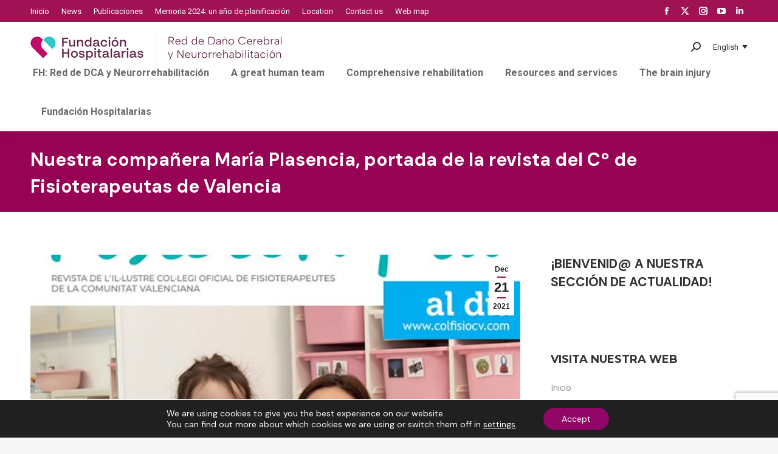

--- FILE ---
content_type: text/html; charset=UTF-8
request_url: https://xn--daocerebral-2db.es/nuestra-companera-maria-plasencia-portada-de-la-revista-del-co-de-fisioterapeutas-de-valencia/
body_size: 30384
content:
<!DOCTYPE html>
<!--[if !(IE 6) | !(IE 7) | !(IE 8)  ]><!-->
<html lang="es-ES" prefix="og: https://ogp.me/ns#" class="no-js">
<!--<![endif]-->
<head>
	<meta charset="UTF-8" />
		<meta name="viewport" content="width=device-width, initial-scale=1, maximum-scale=1, user-scalable=0">
		<meta name="theme-color" content="#9f1254"/>	<link rel="profile" href="https://gmpg.org/xfn/11" />
	<link rel="alternate" hreflang="es-es" href="https://xn--daocerebral-2db.es/nuestra-companera-maria-plasencia-portada-de-la-revista-del-co-de-fisioterapeutas-de-valencia/" />
<link rel="alternate" hreflang="en-us" href="https://xn--daocerebral-2db.es/en/nuestra-companera-maria-plasencia-portada-de-la-revista-del-co-de-fisioterapeutas-de-valencia/" />
<link rel="alternate" hreflang="eu" href="https://xn--daocerebral-2db.es/eu/nuestra-companera-maria-plasencia-portada-de-la-revista-del-co-de-fisioterapeutas-de-valencia/" />
<link rel="alternate" hreflang="ca" href="https://xn--daocerebral-2db.es/ca/nuestra-companera-maria-plasencia-portada-de-la-revista-del-co-de-fisioterapeutas-de-valencia/" />
<link rel="alternate" hreflang="x-default" href="https://xn--daocerebral-2db.es/nuestra-companera-maria-plasencia-portada-de-la-revista-del-co-de-fisioterapeutas-de-valencia/" />

<!-- Optimización para motores de búsqueda de Rank Math -  https://rankmath.com/ -->
<title>Nuestra compañera María Plasencia, portada de la revista del Cº de Fisioterapeutas de Valencia - Fundación Hospitalarias</title>
<meta name="description" content="Fisioterapeuta del Centro de Atención Temprana El Grao Hermanas Hospitalarias Valencia, ha colaborado en dicho monográfico aportando su amplia experiencia junto a una familia usuaria de nuestro servicio. Nuestra experta recalca en su artículo que juguetes, software de detección del movimiento de venta comercial, aplicaciones móviles y videojuegos pueden ser herramientas de gran utilidad para la evaluación y el tratamiento en fisioterapia pediátrica."/>
<meta name="robots" content="index, follow, max-snippet:-1, max-video-preview:-1, max-image-preview:large"/>
<link rel="canonical" href="https://xn--daocerebral-2db.es/nuestra-companera-maria-plasencia-portada-de-la-revista-del-co-de-fisioterapeutas-de-valencia/" />
<meta property="og:locale" content="es_ES" />
<meta property="og:type" content="article" />
<meta property="og:title" content="Nuestra compañera María Plasencia, portada de la revista del Cº de Fisioterapeutas de Valencia - Fundación Hospitalarias" />
<meta property="og:description" content="Fisioterapeuta del Centro de Atención Temprana El Grao Hermanas Hospitalarias Valencia, ha colaborado en dicho monográfico aportando su amplia experiencia junto a una familia usuaria de nuestro servicio. Nuestra experta recalca en su artículo que juguetes, software de detección del movimiento de venta comercial, aplicaciones móviles y videojuegos pueden ser herramientas de gran utilidad para la evaluación y el tratamiento en fisioterapia pediátrica." />
<meta property="og:url" content="https://xn--daocerebral-2db.es/nuestra-companera-maria-plasencia-portada-de-la-revista-del-co-de-fisioterapeutas-de-valencia/" />
<meta property="og:site_name" content="Red Menni" />
<meta property="article:section" content="Actividades" />
<meta property="og:updated_time" content="2024-01-05T14:54:29+00:00" />
<meta property="og:image" content="https://xn--daocerebral-2db.es/wp-content/uploads/2021/12/Fisioterapia-pediatrica-3.jpg" />
<meta property="og:image:secure_url" content="https://xn--daocerebral-2db.es/wp-content/uploads/2021/12/Fisioterapia-pediatrica-3.jpg" />
<meta property="og:image:width" content="600" />
<meta property="og:image:height" content="451" />
<meta property="og:image:alt" content="Nuestra compañera María Plasencia, portada de la revista del Cº de Fisioterapeutas de Valencia" />
<meta property="og:image:type" content="image/jpeg" />
<meta property="article:published_time" content="2021-12-21T12:08:26+00:00" />
<meta property="article:modified_time" content="2024-01-05T14:54:29+00:00" />
<meta name="twitter:card" content="summary_large_image" />
<meta name="twitter:title" content="Nuestra compañera María Plasencia, portada de la revista del Cº de Fisioterapeutas de Valencia - Fundación Hospitalarias" />
<meta name="twitter:description" content="Fisioterapeuta del Centro de Atención Temprana El Grao Hermanas Hospitalarias Valencia, ha colaborado en dicho monográfico aportando su amplia experiencia junto a una familia usuaria de nuestro servicio. Nuestra experta recalca en su artículo que juguetes, software de detección del movimiento de venta comercial, aplicaciones móviles y videojuegos pueden ser herramientas de gran utilidad para la evaluación y el tratamiento en fisioterapia pediátrica." />
<meta name="twitter:image" content="https://xn--daocerebral-2db.es/wp-content/uploads/2021/12/Fisioterapia-pediatrica-3.jpg" />
<meta name="twitter:label1" content="Escrito por" />
<meta name="twitter:data1" content="dcerebral" />
<meta name="twitter:label2" content="Tiempo de lectura" />
<meta name="twitter:data2" content="3 minutos" />
<script type="application/ld+json" class="rank-math-schema">{"@context":"https://schema.org","@graph":[{"@type":["Person","Organization"],"@id":"https://xn--daocerebral-2db.es/#person","name":"Red Menni"},{"@type":"WebSite","@id":"https://xn--daocerebral-2db.es/#website","url":"https://xn--daocerebral-2db.es","name":"Red Menni","publisher":{"@id":"https://xn--daocerebral-2db.es/#person"},"inLanguage":"es"},{"@type":"ImageObject","@id":"https://xn--daocerebral-2db.es/wp-content/uploads/2021/12/Fisioterapia-pediatrica-3.jpg","url":"https://xn--daocerebral-2db.es/wp-content/uploads/2021/12/Fisioterapia-pediatrica-3.jpg","width":"600","height":"451","inLanguage":"es"},{"@type":"WebPage","@id":"https://xn--daocerebral-2db.es/nuestra-companera-maria-plasencia-portada-de-la-revista-del-co-de-fisioterapeutas-de-valencia/#webpage","url":"https://xn--daocerebral-2db.es/nuestra-companera-maria-plasencia-portada-de-la-revista-del-co-de-fisioterapeutas-de-valencia/","name":"Nuestra compa\u00f1era Mar\u00eda Plasencia, portada de la revista del C\u00ba de Fisioterapeutas de Valencia - Fundaci\u00f3n Hospitalarias","datePublished":"2021-12-21T12:08:26+00:00","dateModified":"2024-01-05T14:54:29+00:00","isPartOf":{"@id":"https://xn--daocerebral-2db.es/#website"},"primaryImageOfPage":{"@id":"https://xn--daocerebral-2db.es/wp-content/uploads/2021/12/Fisioterapia-pediatrica-3.jpg"},"inLanguage":"es"},{"@type":"Person","@id":"https://xn--daocerebral-2db.es/author/dcerebral/","name":"dcerebral","url":"https://xn--daocerebral-2db.es/author/dcerebral/","image":{"@type":"ImageObject","@id":"https://secure.gravatar.com/avatar/95a353c992877ebf60beb4521b681738?s=96&amp;d=mm&amp;r=g","url":"https://secure.gravatar.com/avatar/95a353c992877ebf60beb4521b681738?s=96&amp;d=mm&amp;r=g","caption":"dcerebral","inLanguage":"es"},"sameAs":["http://www.da\u00f1ocerebral.es"]},{"@type":"BlogPosting","headline":"Nuestra compa\u00f1era Mar\u00eda Plasencia, portada de la revista del C\u00ba de Fisioterapeutas de Valencia - Fundaci\u00f3n","datePublished":"2021-12-21T12:08:26+00:00","dateModified":"2024-01-05T14:54:29+00:00","articleSection":"Actividades, Destacados, General, Noticias","author":{"@id":"https://xn--daocerebral-2db.es/author/dcerebral/","name":"dcerebral"},"publisher":{"@id":"https://xn--daocerebral-2db.es/#person"},"description":"Fisioterapeuta del Centro de Atenci\u00f3n Temprana El Grao Hermanas Hospitalarias Valencia,\u00a0ha colaborado en dicho monogr\u00e1fico aportando su amplia experiencia junto a una familia usuaria de nuestro servicio. Nuestra experta recalca en su art\u00edculo que juguetes, software de detecci\u00f3n del movimiento de venta comercial, aplicaciones m\u00f3viles y videojuegos pueden ser herramientas de gran utilidad para la evaluaci\u00f3n y el tratamiento en fisioterapia pedi\u00e1trica.","name":"Nuestra compa\u00f1era Mar\u00eda Plasencia, portada de la revista del C\u00ba de Fisioterapeutas de Valencia - Fundaci\u00f3n","@id":"https://xn--daocerebral-2db.es/nuestra-companera-maria-plasencia-portada-de-la-revista-del-co-de-fisioterapeutas-de-valencia/#richSnippet","isPartOf":{"@id":"https://xn--daocerebral-2db.es/nuestra-companera-maria-plasencia-portada-de-la-revista-del-co-de-fisioterapeutas-de-valencia/#webpage"},"image":{"@id":"https://xn--daocerebral-2db.es/wp-content/uploads/2021/12/Fisioterapia-pediatrica-3.jpg"},"inLanguage":"es","mainEntityOfPage":{"@id":"https://xn--daocerebral-2db.es/nuestra-companera-maria-plasencia-portada-de-la-revista-del-co-de-fisioterapeutas-de-valencia/#webpage"}}]}</script>
<!-- /Plugin Rank Math WordPress SEO -->

<link rel='dns-prefetch' href='//fonts.googleapis.com' />
<link rel="alternate" type="application/rss+xml" title="Fundación Hospitalarias &raquo; Feed" href="https://xn--daocerebral-2db.es/feed/" />
<link rel="alternate" type="application/rss+xml" title="Fundación Hospitalarias &raquo; Feed de los comentarios" href="https://xn--daocerebral-2db.es/comments/feed/" />
<link rel="alternate" type="application/rss+xml" title="Fundación Hospitalarias &raquo; Comentario Nuestra compañera María Plasencia, portada de la revista del Cº de Fisioterapeutas de Valencia del feed" href="https://xn--daocerebral-2db.es/nuestra-companera-maria-plasencia-portada-de-la-revista-del-co-de-fisioterapeutas-de-valencia/feed/" />
<script>
window._wpemojiSettings = {"baseUrl":"https:\/\/s.w.org\/images\/core\/emoji\/15.0.3\/72x72\/","ext":".png","svgUrl":"https:\/\/s.w.org\/images\/core\/emoji\/15.0.3\/svg\/","svgExt":".svg","source":{"concatemoji":"https:\/\/xn--daocerebral-2db.es\/wp-includes\/js\/wp-emoji-release.min.js?ver=6.5.7"}};
/*! This file is auto-generated */
!function(i,n){var o,s,e;function c(e){try{var t={supportTests:e,timestamp:(new Date).valueOf()};sessionStorage.setItem(o,JSON.stringify(t))}catch(e){}}function p(e,t,n){e.clearRect(0,0,e.canvas.width,e.canvas.height),e.fillText(t,0,0);var t=new Uint32Array(e.getImageData(0,0,e.canvas.width,e.canvas.height).data),r=(e.clearRect(0,0,e.canvas.width,e.canvas.height),e.fillText(n,0,0),new Uint32Array(e.getImageData(0,0,e.canvas.width,e.canvas.height).data));return t.every(function(e,t){return e===r[t]})}function u(e,t,n){switch(t){case"flag":return n(e,"\ud83c\udff3\ufe0f\u200d\u26a7\ufe0f","\ud83c\udff3\ufe0f\u200b\u26a7\ufe0f")?!1:!n(e,"\ud83c\uddfa\ud83c\uddf3","\ud83c\uddfa\u200b\ud83c\uddf3")&&!n(e,"\ud83c\udff4\udb40\udc67\udb40\udc62\udb40\udc65\udb40\udc6e\udb40\udc67\udb40\udc7f","\ud83c\udff4\u200b\udb40\udc67\u200b\udb40\udc62\u200b\udb40\udc65\u200b\udb40\udc6e\u200b\udb40\udc67\u200b\udb40\udc7f");case"emoji":return!n(e,"\ud83d\udc26\u200d\u2b1b","\ud83d\udc26\u200b\u2b1b")}return!1}function f(e,t,n){var r="undefined"!=typeof WorkerGlobalScope&&self instanceof WorkerGlobalScope?new OffscreenCanvas(300,150):i.createElement("canvas"),a=r.getContext("2d",{willReadFrequently:!0}),o=(a.textBaseline="top",a.font="600 32px Arial",{});return e.forEach(function(e){o[e]=t(a,e,n)}),o}function t(e){var t=i.createElement("script");t.src=e,t.defer=!0,i.head.appendChild(t)}"undefined"!=typeof Promise&&(o="wpEmojiSettingsSupports",s=["flag","emoji"],n.supports={everything:!0,everythingExceptFlag:!0},e=new Promise(function(e){i.addEventListener("DOMContentLoaded",e,{once:!0})}),new Promise(function(t){var n=function(){try{var e=JSON.parse(sessionStorage.getItem(o));if("object"==typeof e&&"number"==typeof e.timestamp&&(new Date).valueOf()<e.timestamp+604800&&"object"==typeof e.supportTests)return e.supportTests}catch(e){}return null}();if(!n){if("undefined"!=typeof Worker&&"undefined"!=typeof OffscreenCanvas&&"undefined"!=typeof URL&&URL.createObjectURL&&"undefined"!=typeof Blob)try{var e="postMessage("+f.toString()+"("+[JSON.stringify(s),u.toString(),p.toString()].join(",")+"));",r=new Blob([e],{type:"text/javascript"}),a=new Worker(URL.createObjectURL(r),{name:"wpTestEmojiSupports"});return void(a.onmessage=function(e){c(n=e.data),a.terminate(),t(n)})}catch(e){}c(n=f(s,u,p))}t(n)}).then(function(e){for(var t in e)n.supports[t]=e[t],n.supports.everything=n.supports.everything&&n.supports[t],"flag"!==t&&(n.supports.everythingExceptFlag=n.supports.everythingExceptFlag&&n.supports[t]);n.supports.everythingExceptFlag=n.supports.everythingExceptFlag&&!n.supports.flag,n.DOMReady=!1,n.readyCallback=function(){n.DOMReady=!0}}).then(function(){return e}).then(function(){var e;n.supports.everything||(n.readyCallback(),(e=n.source||{}).concatemoji?t(e.concatemoji):e.wpemoji&&e.twemoji&&(t(e.twemoji),t(e.wpemoji)))}))}((window,document),window._wpemojiSettings);
</script>
<style id='wp-emoji-styles-inline-css'>

	img.wp-smiley, img.emoji {
		display: inline !important;
		border: none !important;
		box-shadow: none !important;
		height: 1em !important;
		width: 1em !important;
		margin: 0 0.07em !important;
		vertical-align: -0.1em !important;
		background: none !important;
		padding: 0 !important;
	}
</style>
<style id='wp-block-library-inline-css'>
:root{--wp-admin-theme-color:#007cba;--wp-admin-theme-color--rgb:0,124,186;--wp-admin-theme-color-darker-10:#006ba1;--wp-admin-theme-color-darker-10--rgb:0,107,161;--wp-admin-theme-color-darker-20:#005a87;--wp-admin-theme-color-darker-20--rgb:0,90,135;--wp-admin-border-width-focus:2px;--wp-block-synced-color:#7a00df;--wp-block-synced-color--rgb:122,0,223;--wp-bound-block-color:#9747ff}@media (min-resolution:192dpi){:root{--wp-admin-border-width-focus:1.5px}}.wp-element-button{cursor:pointer}:root{--wp--preset--font-size--normal:16px;--wp--preset--font-size--huge:42px}:root .has-very-light-gray-background-color{background-color:#eee}:root .has-very-dark-gray-background-color{background-color:#313131}:root .has-very-light-gray-color{color:#eee}:root .has-very-dark-gray-color{color:#313131}:root .has-vivid-green-cyan-to-vivid-cyan-blue-gradient-background{background:linear-gradient(135deg,#00d084,#0693e3)}:root .has-purple-crush-gradient-background{background:linear-gradient(135deg,#34e2e4,#4721fb 50%,#ab1dfe)}:root .has-hazy-dawn-gradient-background{background:linear-gradient(135deg,#faaca8,#dad0ec)}:root .has-subdued-olive-gradient-background{background:linear-gradient(135deg,#fafae1,#67a671)}:root .has-atomic-cream-gradient-background{background:linear-gradient(135deg,#fdd79a,#004a59)}:root .has-nightshade-gradient-background{background:linear-gradient(135deg,#330968,#31cdcf)}:root .has-midnight-gradient-background{background:linear-gradient(135deg,#020381,#2874fc)}.has-regular-font-size{font-size:1em}.has-larger-font-size{font-size:2.625em}.has-normal-font-size{font-size:var(--wp--preset--font-size--normal)}.has-huge-font-size{font-size:var(--wp--preset--font-size--huge)}.has-text-align-center{text-align:center}.has-text-align-left{text-align:left}.has-text-align-right{text-align:right}#end-resizable-editor-section{display:none}.aligncenter{clear:both}.items-justified-left{justify-content:flex-start}.items-justified-center{justify-content:center}.items-justified-right{justify-content:flex-end}.items-justified-space-between{justify-content:space-between}.screen-reader-text{border:0;clip:rect(1px,1px,1px,1px);-webkit-clip-path:inset(50%);clip-path:inset(50%);height:1px;margin:-1px;overflow:hidden;padding:0;position:absolute;width:1px;word-wrap:normal!important}.screen-reader-text:focus{background-color:#ddd;clip:auto!important;-webkit-clip-path:none;clip-path:none;color:#444;display:block;font-size:1em;height:auto;left:5px;line-height:normal;padding:15px 23px 14px;text-decoration:none;top:5px;width:auto;z-index:100000}html :where(.has-border-color){border-style:solid}html :where([style*=border-top-color]){border-top-style:solid}html :where([style*=border-right-color]){border-right-style:solid}html :where([style*=border-bottom-color]){border-bottom-style:solid}html :where([style*=border-left-color]){border-left-style:solid}html :where([style*=border-width]){border-style:solid}html :where([style*=border-top-width]){border-top-style:solid}html :where([style*=border-right-width]){border-right-style:solid}html :where([style*=border-bottom-width]){border-bottom-style:solid}html :where([style*=border-left-width]){border-left-style:solid}html :where(img[class*=wp-image-]){height:auto;max-width:100%}:where(figure){margin:0 0 1em}html :where(.is-position-sticky){--wp-admin--admin-bar--position-offset:var(--wp-admin--admin-bar--height,0px)}@media screen and (max-width:600px){html :where(.is-position-sticky){--wp-admin--admin-bar--position-offset:0px}}
</style>
<style id='classic-theme-styles-inline-css'>
/*! This file is auto-generated */
.wp-block-button__link{color:#fff;background-color:#32373c;border-radius:9999px;box-shadow:none;text-decoration:none;padding:calc(.667em + 2px) calc(1.333em + 2px);font-size:1.125em}.wp-block-file__button{background:#32373c;color:#fff;text-decoration:none}
</style>
<link rel='stylesheet' id='contact-form-7-css' href='https://xn--daocerebral-2db.es/wp-content/plugins/contact-form-7/includes/css/styles.css?ver=5.9.3' media='all' />
<link rel='stylesheet' id='related-frontend-css-css' href='https://xn--daocerebral-2db.es/wp-content/plugins/related/css/frontend-style.css?ver=3.4.0' media='all' />
<link rel='stylesheet' id='the7-font-css' href='https://xn--daocerebral-2db.es/wp-content/themes/dt-the7/fonts/icomoon-the7-font/icomoon-the7-font.min.css?ver=11.11.3' media='all' />
<link rel='stylesheet' id='the7-awesome-fonts-css' href='https://xn--daocerebral-2db.es/wp-content/themes/dt-the7/fonts/FontAwesome/css/all.min.css?ver=11.11.3' media='all' />
<link rel='stylesheet' id='dt-web-fonts-css' href='https://fonts.googleapis.com/css?family=Roboto:400,600,700%7CRoboto+Condensed:400,600,700%7CDM+Sans:400,600,700,normal%7CMontserrat:400,600,700%7COpen+Sans:400,600,700' media='all' />
<link rel='stylesheet' id='dt-main-css' href='https://xn--daocerebral-2db.es/wp-content/themes/dt-the7/css/main.min.css?ver=11.11.3' media='all' />
<style id='dt-main-inline-css'>
body #load {
  display: block;
  height: 100%;
  overflow: hidden;
  position: fixed;
  width: 100%;
  z-index: 9901;
  opacity: 1;
  visibility: visible;
  transition: all .35s ease-out;
}
.load-wrap {
  width: 100%;
  height: 100%;
  background-position: center center;
  background-repeat: no-repeat;
  text-align: center;
  display: -ms-flexbox;
  display: -ms-flex;
  display: flex;
  -ms-align-items: center;
  -ms-flex-align: center;
  align-items: center;
  -ms-flex-flow: column wrap;
  flex-flow: column wrap;
  -ms-flex-pack: center;
  -ms-justify-content: center;
  justify-content: center;
}
.load-wrap > svg {
  position: absolute;
  top: 50%;
  left: 50%;
  transform: translate(-50%,-50%);
}
#load {
  background: var(--the7-elementor-beautiful-loading-bg,#ffffff);
  --the7-beautiful-spinner-color2: var(--the7-beautiful-spinner-color,rgba(51,51,51,0.3));
}

</style>
<link rel='stylesheet' id='the7-custom-scrollbar-css' href='https://xn--daocerebral-2db.es/wp-content/themes/dt-the7/lib/custom-scrollbar/custom-scrollbar.min.css?ver=11.11.3' media='all' />
<link rel='stylesheet' id='the7-wpbakery-css' href='https://xn--daocerebral-2db.es/wp-content/themes/dt-the7/css/wpbakery.min.css?ver=11.11.3' media='all' />
<link rel='stylesheet' id='the7-core-css' href='https://xn--daocerebral-2db.es/wp-content/plugins/dt-the7-core/assets/css/post-type.min.css?ver=2.7.9' media='all' />
<link rel='stylesheet' id='the7-css-vars-css' href='https://xn--daocerebral-2db.es/wp-content/uploads/the7-css/css-vars.css?ver=de582285d20b' media='all' />
<link rel='stylesheet' id='dt-custom-css' href='https://xn--daocerebral-2db.es/wp-content/uploads/the7-css/custom.css?ver=de582285d20b' media='all' />
<link rel='stylesheet' id='dt-media-css' href='https://xn--daocerebral-2db.es/wp-content/uploads/the7-css/media.css?ver=de582285d20b' media='all' />
<link rel='stylesheet' id='the7-mega-menu-css' href='https://xn--daocerebral-2db.es/wp-content/uploads/the7-css/mega-menu.css?ver=de582285d20b' media='all' />
<link rel='stylesheet' id='the7-elements-albums-portfolio-css' href='https://xn--daocerebral-2db.es/wp-content/uploads/the7-css/the7-elements-albums-portfolio.css?ver=de582285d20b' media='all' />
<link rel='stylesheet' id='wpml.less-css' href='https://xn--daocerebral-2db.es/wp-content/uploads/the7-css/compatibility/wpml.css?ver=de582285d20b' media='all' />
<link rel='stylesheet' id='the7-elements-css' href='https://xn--daocerebral-2db.es/wp-content/uploads/the7-css/post-type-dynamic.css?ver=de582285d20b' media='all' />
<link rel='stylesheet' id='style-css' href='https://xn--daocerebral-2db.es/wp-content/themes/dt-the7-child/style.css?ver=11.11.3' media='all' />
<link rel='stylesheet' id='moove_gdpr_frontend-css' href='https://xn--daocerebral-2db.es/wp-content/plugins/gdpr-cookie-compliance/dist/styles/gdpr-main-nf.css?ver=4.13.4' media='all' />
<style id='moove_gdpr_frontend-inline-css'>
				#moove_gdpr_cookie_modal .moove-gdpr-modal-content .moove-gdpr-tab-main h3.tab-title, 
				#moove_gdpr_cookie_modal .moove-gdpr-modal-content .moove-gdpr-tab-main span.tab-title,
				#moove_gdpr_cookie_modal .moove-gdpr-modal-content .moove-gdpr-modal-left-content #moove-gdpr-menu li a, 
				#moove_gdpr_cookie_modal .moove-gdpr-modal-content .moove-gdpr-modal-left-content #moove-gdpr-menu li button,
				#moove_gdpr_cookie_modal .moove-gdpr-modal-content .moove-gdpr-modal-left-content .moove-gdpr-branding-cnt a,
				#moove_gdpr_cookie_modal .moove-gdpr-modal-content .moove-gdpr-modal-footer-content .moove-gdpr-button-holder a.mgbutton, 
				#moove_gdpr_cookie_modal .moove-gdpr-modal-content .moove-gdpr-modal-footer-content .moove-gdpr-button-holder button.mgbutton,
				#moove_gdpr_cookie_modal .cookie-switch .cookie-slider:after, 
				#moove_gdpr_cookie_modal .cookie-switch .slider:after, 
				#moove_gdpr_cookie_modal .switch .cookie-slider:after, 
				#moove_gdpr_cookie_modal .switch .slider:after,
				#moove_gdpr_cookie_info_bar .moove-gdpr-info-bar-container .moove-gdpr-info-bar-content p, 
				#moove_gdpr_cookie_info_bar .moove-gdpr-info-bar-container .moove-gdpr-info-bar-content p a,
				#moove_gdpr_cookie_info_bar .moove-gdpr-info-bar-container .moove-gdpr-info-bar-content a.mgbutton, 
				#moove_gdpr_cookie_info_bar .moove-gdpr-info-bar-container .moove-gdpr-info-bar-content button.mgbutton,
				#moove_gdpr_cookie_modal .moove-gdpr-modal-content .moove-gdpr-tab-main .moove-gdpr-tab-main-content h1, 
				#moove_gdpr_cookie_modal .moove-gdpr-modal-content .moove-gdpr-tab-main .moove-gdpr-tab-main-content h2, 
				#moove_gdpr_cookie_modal .moove-gdpr-modal-content .moove-gdpr-tab-main .moove-gdpr-tab-main-content h3, 
				#moove_gdpr_cookie_modal .moove-gdpr-modal-content .moove-gdpr-tab-main .moove-gdpr-tab-main-content h4, 
				#moove_gdpr_cookie_modal .moove-gdpr-modal-content .moove-gdpr-tab-main .moove-gdpr-tab-main-content h5, 
				#moove_gdpr_cookie_modal .moove-gdpr-modal-content .moove-gdpr-tab-main .moove-gdpr-tab-main-content h6,
				#moove_gdpr_cookie_modal .moove-gdpr-modal-content.moove_gdpr_modal_theme_v2 .moove-gdpr-modal-title .tab-title,
				#moove_gdpr_cookie_modal .moove-gdpr-modal-content.moove_gdpr_modal_theme_v2 .moove-gdpr-tab-main h3.tab-title, 
				#moove_gdpr_cookie_modal .moove-gdpr-modal-content.moove_gdpr_modal_theme_v2 .moove-gdpr-tab-main span.tab-title,
				#moove_gdpr_cookie_modal .moove-gdpr-modal-content.moove_gdpr_modal_theme_v2 .moove-gdpr-branding-cnt a {
				 	font-weight: inherit				}
			#moove_gdpr_cookie_modal,#moove_gdpr_cookie_info_bar,.gdpr_cookie_settings_shortcode_content{font-family:inherit}#moove_gdpr_save_popup_settings_button{background-color:#373737;color:#fff}#moove_gdpr_save_popup_settings_button:hover{background-color:#000}#moove_gdpr_cookie_info_bar .moove-gdpr-info-bar-container .moove-gdpr-info-bar-content a.mgbutton,#moove_gdpr_cookie_info_bar .moove-gdpr-info-bar-container .moove-gdpr-info-bar-content button.mgbutton{background-color:#920668}#moove_gdpr_cookie_modal .moove-gdpr-modal-content .moove-gdpr-modal-footer-content .moove-gdpr-button-holder a.mgbutton,#moove_gdpr_cookie_modal .moove-gdpr-modal-content .moove-gdpr-modal-footer-content .moove-gdpr-button-holder button.mgbutton,.gdpr_cookie_settings_shortcode_content .gdpr-shr-button.button-green{background-color:#920668;border-color:#920668}#moove_gdpr_cookie_modal .moove-gdpr-modal-content .moove-gdpr-modal-footer-content .moove-gdpr-button-holder a.mgbutton:hover,#moove_gdpr_cookie_modal .moove-gdpr-modal-content .moove-gdpr-modal-footer-content .moove-gdpr-button-holder button.mgbutton:hover,.gdpr_cookie_settings_shortcode_content .gdpr-shr-button.button-green:hover{background-color:#fff;color:#920668}#moove_gdpr_cookie_modal .moove-gdpr-modal-content .moove-gdpr-modal-close i,#moove_gdpr_cookie_modal .moove-gdpr-modal-content .moove-gdpr-modal-close span.gdpr-icon{background-color:#920668;border:1px solid #920668}#moove_gdpr_cookie_info_bar span.change-settings-button.focus-g,#moove_gdpr_cookie_info_bar span.change-settings-button:focus,#moove_gdpr_cookie_info_bar button.change-settings-button.focus-g,#moove_gdpr_cookie_info_bar button.change-settings-button:focus{-webkit-box-shadow:0 0 1px 3px #920668;-moz-box-shadow:0 0 1px 3px #920668;box-shadow:0 0 1px 3px #920668}#moove_gdpr_cookie_modal .moove-gdpr-modal-content .moove-gdpr-modal-close i:hover,#moove_gdpr_cookie_modal .moove-gdpr-modal-content .moove-gdpr-modal-close span.gdpr-icon:hover,#moove_gdpr_cookie_info_bar span[data-href]>u.change-settings-button{color:#920668}#moove_gdpr_cookie_modal .moove-gdpr-modal-content .moove-gdpr-modal-left-content #moove-gdpr-menu li.menu-item-selected a span.gdpr-icon,#moove_gdpr_cookie_modal .moove-gdpr-modal-content .moove-gdpr-modal-left-content #moove-gdpr-menu li.menu-item-selected button span.gdpr-icon{color:inherit}#moove_gdpr_cookie_modal .moove-gdpr-modal-content .moove-gdpr-modal-left-content #moove-gdpr-menu li a span.gdpr-icon,#moove_gdpr_cookie_modal .moove-gdpr-modal-content .moove-gdpr-modal-left-content #moove-gdpr-menu li button span.gdpr-icon{color:inherit}#moove_gdpr_cookie_modal .gdpr-acc-link{line-height:0;font-size:0;color:transparent;position:absolute}#moove_gdpr_cookie_modal .moove-gdpr-modal-content .moove-gdpr-modal-close:hover i,#moove_gdpr_cookie_modal .moove-gdpr-modal-content .moove-gdpr-modal-left-content #moove-gdpr-menu li a,#moove_gdpr_cookie_modal .moove-gdpr-modal-content .moove-gdpr-modal-left-content #moove-gdpr-menu li button,#moove_gdpr_cookie_modal .moove-gdpr-modal-content .moove-gdpr-modal-left-content #moove-gdpr-menu li button i,#moove_gdpr_cookie_modal .moove-gdpr-modal-content .moove-gdpr-modal-left-content #moove-gdpr-menu li a i,#moove_gdpr_cookie_modal .moove-gdpr-modal-content .moove-gdpr-tab-main .moove-gdpr-tab-main-content a:hover,#moove_gdpr_cookie_info_bar.moove-gdpr-dark-scheme .moove-gdpr-info-bar-container .moove-gdpr-info-bar-content a.mgbutton:hover,#moove_gdpr_cookie_info_bar.moove-gdpr-dark-scheme .moove-gdpr-info-bar-container .moove-gdpr-info-bar-content button.mgbutton:hover,#moove_gdpr_cookie_info_bar.moove-gdpr-dark-scheme .moove-gdpr-info-bar-container .moove-gdpr-info-bar-content a:hover,#moove_gdpr_cookie_info_bar.moove-gdpr-dark-scheme .moove-gdpr-info-bar-container .moove-gdpr-info-bar-content button:hover,#moove_gdpr_cookie_info_bar.moove-gdpr-dark-scheme .moove-gdpr-info-bar-container .moove-gdpr-info-bar-content span.change-settings-button:hover,#moove_gdpr_cookie_info_bar.moove-gdpr-dark-scheme .moove-gdpr-info-bar-container .moove-gdpr-info-bar-content button.change-settings-button:hover,#moove_gdpr_cookie_info_bar.moove-gdpr-dark-scheme .moove-gdpr-info-bar-container .moove-gdpr-info-bar-content u.change-settings-button:hover,#moove_gdpr_cookie_info_bar span[data-href]>u.change-settings-button,#moove_gdpr_cookie_info_bar.moove-gdpr-dark-scheme .moove-gdpr-info-bar-container .moove-gdpr-info-bar-content a.mgbutton.focus-g,#moove_gdpr_cookie_info_bar.moove-gdpr-dark-scheme .moove-gdpr-info-bar-container .moove-gdpr-info-bar-content button.mgbutton.focus-g,#moove_gdpr_cookie_info_bar.moove-gdpr-dark-scheme .moove-gdpr-info-bar-container .moove-gdpr-info-bar-content a.focus-g,#moove_gdpr_cookie_info_bar.moove-gdpr-dark-scheme .moove-gdpr-info-bar-container .moove-gdpr-info-bar-content button.focus-g,#moove_gdpr_cookie_info_bar.moove-gdpr-dark-scheme .moove-gdpr-info-bar-container .moove-gdpr-info-bar-content a.mgbutton:focus,#moove_gdpr_cookie_info_bar.moove-gdpr-dark-scheme .moove-gdpr-info-bar-container .moove-gdpr-info-bar-content button.mgbutton:focus,#moove_gdpr_cookie_info_bar.moove-gdpr-dark-scheme .moove-gdpr-info-bar-container .moove-gdpr-info-bar-content a:focus,#moove_gdpr_cookie_info_bar.moove-gdpr-dark-scheme .moove-gdpr-info-bar-container .moove-gdpr-info-bar-content button:focus,#moove_gdpr_cookie_info_bar.moove-gdpr-dark-scheme .moove-gdpr-info-bar-container .moove-gdpr-info-bar-content span.change-settings-button.focus-g,span.change-settings-button:focus,button.change-settings-button.focus-g,button.change-settings-button:focus,#moove_gdpr_cookie_info_bar.moove-gdpr-dark-scheme .moove-gdpr-info-bar-container .moove-gdpr-info-bar-content u.change-settings-button.focus-g,#moove_gdpr_cookie_info_bar.moove-gdpr-dark-scheme .moove-gdpr-info-bar-container .moove-gdpr-info-bar-content u.change-settings-button:focus{color:#920668}#moove_gdpr_cookie_modal.gdpr_lightbox-hide{display:none}
</style>
<script src="https://xn--daocerebral-2db.es/wp-includes/js/jquery/jquery.min.js?ver=3.7.1" id="jquery-core-js"></script>
<script src="https://xn--daocerebral-2db.es/wp-includes/js/jquery/jquery-migrate.min.js?ver=3.4.1" id="jquery-migrate-js"></script>
<script id="wpml-cookie-js-extra">
var wpml_cookies = {"wp-wpml_current_language":{"value":"es","expires":1,"path":"\/"}};
var wpml_cookies = {"wp-wpml_current_language":{"value":"es","expires":1,"path":"\/"}};
</script>
<script src="https://xn--daocerebral-2db.es/wp-content/plugins/sitepress-multilingual-cms/res/js/cookies/language-cookie.js?ver=4.6.9" id="wpml-cookie-js" defer data-wp-strategy="defer"></script>
<script src="https://xn--daocerebral-2db.es/wp-content/plugins/sitepress-multilingual-cms/templates/language-switchers/legacy-dropdown-click/script.min.js?ver=1" id="wpml-legacy-dropdown-click-0-js"></script>
<script id="wpml-browser-redirect-js-extra">
var wpml_browser_redirect_params = {"pageLanguage":"es","languageUrls":{"es_es":"https:\/\/xn--daocerebral-2db.es\/nuestra-companera-maria-plasencia-portada-de-la-revista-del-co-de-fisioterapeutas-de-valencia\/","es":"https:\/\/xn--daocerebral-2db.es\/nuestra-companera-maria-plasencia-portada-de-la-revista-del-co-de-fisioterapeutas-de-valencia\/","en_us":"https:\/\/xn--daocerebral-2db.es\/en\/nuestra-companera-maria-plasencia-portada-de-la-revista-del-co-de-fisioterapeutas-de-valencia\/","en":"https:\/\/xn--daocerebral-2db.es\/en\/nuestra-companera-maria-plasencia-portada-de-la-revista-del-co-de-fisioterapeutas-de-valencia\/","us":"https:\/\/xn--daocerebral-2db.es\/en\/nuestra-companera-maria-plasencia-portada-de-la-revista-del-co-de-fisioterapeutas-de-valencia\/","eu":"https:\/\/xn--daocerebral-2db.es\/eu\/nuestra-companera-maria-plasencia-portada-de-la-revista-del-co-de-fisioterapeutas-de-valencia\/","ca":"https:\/\/xn--daocerebral-2db.es\/ca\/nuestra-companera-maria-plasencia-portada-de-la-revista-del-co-de-fisioterapeutas-de-valencia\/"},"cookie":{"name":"_icl_visitor_lang_js","domain":"xn--daocerebral-2db.es","path":"\/","expiration":24}};
</script>
<script src="https://xn--daocerebral-2db.es/wp-content/plugins/sitepress-multilingual-cms/dist/js/browser-redirect/app.js?ver=4.6.9" id="wpml-browser-redirect-js"></script>
<script id="dt-above-fold-js-extra">
var dtLocal = {"themeUrl":"https:\/\/xn--daocerebral-2db.es\/wp-content\/themes\/dt-the7","passText":"Para ver esta publicaci\u00f3n protegida, introduce la contrase\u00f1a debajo:","moreButtonText":{"loading":"Cargando...","loadMore":"Cargar m\u00e1s"},"postID":"58234","ajaxurl":"https:\/\/xn--daocerebral-2db.es\/wp-admin\/admin-ajax.php","REST":{"baseUrl":"https:\/\/xn--daocerebral-2db.es\/wp-json\/the7\/v1","endpoints":{"sendMail":"\/send-mail"}},"contactMessages":{"required":"One or more fields have an error. Please check and try again.","terms":"Please accept the privacy policy.","fillTheCaptchaError":"Please, fill the captcha."},"captchaSiteKey":"","ajaxNonce":"dc7da153ff","pageData":"","themeSettings":{"smoothScroll":"off","lazyLoading":false,"desktopHeader":{"height":180},"ToggleCaptionEnabled":"disabled","ToggleCaption":"Navigation","floatingHeader":{"showAfter":220,"showMenu":false,"height":60,"logo":{"showLogo":true,"html":"<img class=\" preload-me\" src=\"https:\/\/xn--daocerebral-2db.es\/wp-content\/uploads\/2025\/01\/Fundacion-Hospitalarias-Red-de-DCyN_420.png\" srcset=\"https:\/\/xn--daocerebral-2db.es\/wp-content\/uploads\/2025\/01\/Fundacion-Hospitalarias-Red-de-DCyN_420.png 420w, https:\/\/xn--daocerebral-2db.es\/wp-content\/uploads\/2025\/01\/Fundacion-Hospitalarias-Red-de-DCyN_420.png 420w\" width=\"420\" height=\"67\"   sizes=\"420px\" alt=\"Fundaci\u00f3n Hospitalarias\" \/>","url":"https:\/\/xn--daocerebral-2db.es\/"}},"topLine":{"floatingTopLine":{"logo":{"showLogo":false,"html":""}}},"mobileHeader":{"firstSwitchPoint":1170,"secondSwitchPoint":778,"firstSwitchPointHeight":60,"secondSwitchPointHeight":60,"mobileToggleCaptionEnabled":"disabled","mobileToggleCaption":"Men\u00fa"},"stickyMobileHeaderFirstSwitch":{"logo":{"html":"<img class=\" preload-me\" src=\"https:\/\/xn--daocerebral-2db.es\/wp-content\/uploads\/2025\/01\/Fundacion-Hospitalarias-Red-de-DCyN-pequeno.png\" srcset=\"https:\/\/xn--daocerebral-2db.es\/wp-content\/uploads\/2025\/01\/Fundacion-Hospitalarias-Red-de-DCyN-pequeno.png 1504w, https:\/\/xn--daocerebral-2db.es\/wp-content\/uploads\/2025\/01\/Fundacion-Hospitalarias-Red-de-DCyN-pequeno.png 1504w\" width=\"1504\" height=\"256\"   sizes=\"1504px\" alt=\"Fundaci\u00f3n Hospitalarias\" \/>"}},"stickyMobileHeaderSecondSwitch":{"logo":{"html":"<img class=\" preload-me\" src=\"https:\/\/xn--daocerebral-2db.es\/wp-content\/uploads\/2025\/01\/Fundacion-Hospitalarias-Red-de-DCyN-pequeno.png\" srcset=\"https:\/\/xn--daocerebral-2db.es\/wp-content\/uploads\/2025\/01\/Fundacion-Hospitalarias-Red-de-DCyN-pequeno.png 1504w, https:\/\/xn--daocerebral-2db.es\/wp-content\/uploads\/2025\/01\/Fundacion-Hospitalarias-Red-de-DCyN-pequeno.png 1504w\" width=\"1504\" height=\"256\"   sizes=\"1504px\" alt=\"Fundaci\u00f3n Hospitalarias\" \/>"}},"sidebar":{"switchPoint":992},"boxedWidth":"1450px"},"VCMobileScreenWidth":"768"};
var dtShare = {"shareButtonText":{"facebook":"Compartir en Facebook","twitter":"Share on X","pinterest":"Tweet","linkedin":"Compartir en Linkedin","whatsapp":"Compartir en Whatsapp"},"overlayOpacity":"85"};
</script>
<script src="https://xn--daocerebral-2db.es/wp-content/themes/dt-the7/js/above-the-fold.min.js?ver=11.11.3" id="dt-above-fold-js"></script>
<script></script><link rel="https://api.w.org/" href="https://xn--daocerebral-2db.es/wp-json/" /><link rel="alternate" type="application/json" href="https://xn--daocerebral-2db.es/wp-json/wp/v2/posts/58234" /><link rel="EditURI" type="application/rsd+xml" title="RSD" href="https://xn--daocerebral-2db.es/xmlrpc.php?rsd" />
<meta name="generator" content="WordPress 6.5.7" />
<link rel='shortlink' href='https://xn--daocerebral-2db.es/?p=58234' />
<link rel="alternate" type="application/json+oembed" href="https://xn--daocerebral-2db.es/wp-json/oembed/1.0/embed?url=https%3A%2F%2Fxn--daocerebral-2db.es%2Fnuestra-companera-maria-plasencia-portada-de-la-revista-del-co-de-fisioterapeutas-de-valencia%2F" />
<link rel="alternate" type="text/xml+oembed" href="https://xn--daocerebral-2db.es/wp-json/oembed/1.0/embed?url=https%3A%2F%2Fxn--daocerebral-2db.es%2Fnuestra-companera-maria-plasencia-portada-de-la-revista-del-co-de-fisioterapeutas-de-valencia%2F&#038;format=xml" />
<meta name="generator" content="WPML ver:4.6.9 stt:16,8,1,2;" />
<link rel="pingback" href="https://xn--daocerebral-2db.es/xmlrpc.php">
<meta property="og:site_name" content="Fundación Hospitalarias" />
<meta property="og:title" content="Nuestra compañera María Plasencia, portada de la revista del Cº de Fisioterapeutas de Valencia" />
<meta property="og:description" content="Fisioterapeuta del Centro de Atención Temprana El Grao Hermanas Hospitalarias Valencia, ha colaborado en dicho monográfico aportando su amplia experiencia junto a una familia usuaria de nuestro servicio. Nuestra experta recalca en su artículo que juguetes, software de detección del movimiento de venta comercial, aplicaciones móviles y videojuegos pueden ser herramientas de gran utilidad para la evaluación y el tratamiento en fisioterapia pediátrica." />
<meta property="og:image" content="https://xn--daocerebral-2db.es/wp-content/uploads/2021/12/Fisioterapia-pediatrica-3.jpg" />
<meta property="og:url" content="https://xn--daocerebral-2db.es/nuestra-companera-maria-plasencia-portada-de-la-revista-del-co-de-fisioterapeutas-de-valencia/" />
<meta property="og:type" content="article" />
<meta name="generator" content="Powered by WPBakery Page Builder - drag and drop page builder for WordPress."/>
<meta name="generator" content="Powered by Slider Revolution 6.6.20 - responsive, Mobile-Friendly Slider Plugin for WordPress with comfortable drag and drop interface." />
<script type="text/javascript" id="the7-loader-script">
document.addEventListener("DOMContentLoaded", function(event) {
	var load = document.getElementById("load");
	if(!load.classList.contains('loader-removed')){
		var removeLoading = setTimeout(function() {
			load.className += " loader-removed";
		}, 300);
	}
});
</script>
		<link rel="icon" href="https://xn--daocerebral-2db.es/wp-content/uploads/2025/01/favi16.png" type="image/png" sizes="16x16"/><link rel="icon" href="https://xn--daocerebral-2db.es/wp-content/uploads/2025/01/favi32.png" type="image/png" sizes="32x32"/><link rel="apple-touch-icon" sizes="152x152" href="https://xn--daocerebral-2db.es/wp-content/uploads/2025/01/favi152.png"><script>function setREVStartSize(e){
			//window.requestAnimationFrame(function() {
				window.RSIW = window.RSIW===undefined ? window.innerWidth : window.RSIW;
				window.RSIH = window.RSIH===undefined ? window.innerHeight : window.RSIH;
				try {
					var pw = document.getElementById(e.c).parentNode.offsetWidth,
						newh;
					pw = pw===0 || isNaN(pw) || (e.l=="fullwidth" || e.layout=="fullwidth") ? window.RSIW : pw;
					e.tabw = e.tabw===undefined ? 0 : parseInt(e.tabw);
					e.thumbw = e.thumbw===undefined ? 0 : parseInt(e.thumbw);
					e.tabh = e.tabh===undefined ? 0 : parseInt(e.tabh);
					e.thumbh = e.thumbh===undefined ? 0 : parseInt(e.thumbh);
					e.tabhide = e.tabhide===undefined ? 0 : parseInt(e.tabhide);
					e.thumbhide = e.thumbhide===undefined ? 0 : parseInt(e.thumbhide);
					e.mh = e.mh===undefined || e.mh=="" || e.mh==="auto" ? 0 : parseInt(e.mh,0);
					if(e.layout==="fullscreen" || e.l==="fullscreen")
						newh = Math.max(e.mh,window.RSIH);
					else{
						e.gw = Array.isArray(e.gw) ? e.gw : [e.gw];
						for (var i in e.rl) if (e.gw[i]===undefined || e.gw[i]===0) e.gw[i] = e.gw[i-1];
						e.gh = e.el===undefined || e.el==="" || (Array.isArray(e.el) && e.el.length==0)? e.gh : e.el;
						e.gh = Array.isArray(e.gh) ? e.gh : [e.gh];
						for (var i in e.rl) if (e.gh[i]===undefined || e.gh[i]===0) e.gh[i] = e.gh[i-1];
											
						var nl = new Array(e.rl.length),
							ix = 0,
							sl;
						e.tabw = e.tabhide>=pw ? 0 : e.tabw;
						e.thumbw = e.thumbhide>=pw ? 0 : e.thumbw;
						e.tabh = e.tabhide>=pw ? 0 : e.tabh;
						e.thumbh = e.thumbhide>=pw ? 0 : e.thumbh;
						for (var i in e.rl) nl[i] = e.rl[i]<window.RSIW ? 0 : e.rl[i];
						sl = nl[0];
						for (var i in nl) if (sl>nl[i] && nl[i]>0) { sl = nl[i]; ix=i;}
						var m = pw>(e.gw[ix]+e.tabw+e.thumbw) ? 1 : (pw-(e.tabw+e.thumbw)) / (e.gw[ix]);
						newh =  (e.gh[ix] * m) + (e.tabh + e.thumbh);
					}
					var el = document.getElementById(e.c);
					if (el!==null && el) el.style.height = newh+"px";
					el = document.getElementById(e.c+"_wrapper");
					if (el!==null && el) {
						el.style.height = newh+"px";
						el.style.display = "block";
					}
				} catch(e){
					console.log("Failure at Presize of Slider:" + e)
				}
			//});
		  };</script>
<noscript><style> .wpb_animate_when_almost_visible { opacity: 1; }</style></noscript><style id='the7-custom-inline-css' type='text/css'>
.post-thumbnail img {  pointer-events: none;}

.wp-caption-text {
        text-align: center;
    float: none!important;
    clear: both;
}

.btn-bg-off .dt-btn:not(.btn-light):not(.light-bg-btn):not(.outline-btn):not(.outline-bg-btn):not(.btn-custom-style):not(:hover), .btn-bg-off .mec-event-footer .mec-booking-button:not(:hover), .btn-bg-off .give-btn.give-btn-reveal:not(:hover), .btn-bg-off .give-submit.give-btn:not(:hover) {
    background-color: #971452;
}

a.author.vcard{display:none;}


.sidebar-content .custom-categories a span.item-num, .sidebar-content .cat-item a span.item-num {
	display: none;}

body.single-portfolio .entry-content ul {
    margin-left: 20px;
}

h1, h2, h3, h4, h5, h6 { clear:none;}

body.single-portfolio .entry-content ul {
    list-style:disc;}
body.single-portfolio .entry-content ol {
    list-style:auto;}

p {
    margin-top: 17px;
    margin-bottom: 17px;
}

.page-title .wf-wrap {
	min-height: 110px;}

blockquote:not(.elementor-blockquote),
blockquote:not(.elementor-blockquote) *,
.shortcode-pullquote,
.wp-block-quote cite {
  color: darkslategray;
}

.entry-content > p:first-of-type {
          
    font-weight: 900;
    text-transform: uppercase;
    padding-left: 2px;
    margin: 35px 0 21px 0;
    line-height: 1.5;
     color: #72787c;
    clear: both;
}

.btn-bg-off .mec-event-footer .mec-booking-button:not(:hover), .btn-bg-off .dt-form button:not(:hover), .btn-bg-off #page .widget .dt-form .dt-btn:not(:hover), .btn-bg-off .widget .dt-form .dt-btn:not(:hover), .btn-bg-off input[type="reset"]:not(:hover), .btn-bg-off .wpcf7-submit:not(:hover), .btn-bg-off .nsu-submit:not(:hover), .btn-bg-off .dt-wc-btn:not(:hover), .btn-bg-off input#place_order:not(:hover), .btn-bg-off .woocommerce-Reviews .submit:not(.box-button):not(:hover), .btn-bg-off input.button:not(:hover), .btn-bg-off input[name="save_address"]:not(:hover), .btn-bg-off .wc-layout-list .woo-buttons a:not(:hover), .btn-bg-off .post-password-form input[type="submit"]:not(:hover), .btn-bg-off .mc4wp-form input[type="submit"]:not(:hover), .btn-bg-off div.mc4wp-form button[type="submit"]:not(:hover), .btn-bg-off .tml-submit-wrap input[type="submit"]:not(:hover), .btn-bg-off .wpcf7-form input[type="submit"]:not(:hover), .btn-bg-off input[type="submit"]:not([name="update_cart"]):not(:hover), .btn-bg-off .woocommerce-widget-layered-nav-dropdown__submit:not(:hover), .btn-bg-off .give-btn.give-btn-reveal:not(:hover), .btn-bg-off .give-submit.give-btn:not(:hover), .btn-bg-off .wc-block-filter-submit-button:not(:hover) {
  background: #757575!important;
}
</style>
</head>
<body id="the7-body" class="post-template-default single single-post postid-58234 single-format-standard wp-embed-responsive the7-core-ver-2.7.9 boxed-layout dt-responsive-on right-mobile-menu-close-icon ouside-menu-close-icon mobile-hamburger-close-bg-enable mobile-hamburger-close-bg-hover-enable  fade-medium-mobile-menu-close-icon fade-medium-menu-close-icon srcset-enabled btn-flat custom-btn-color btn-bg-off custom-btn-hover-color sticky-mobile-header top-header first-switch-logo-left first-switch-menu-right second-switch-logo-left second-switch-menu-right right-mobile-menu layzr-loading-on dt-wpml popup-message-style the7-ver-11.11.3 dt-fa-compatibility wpb-js-composer js-comp-ver-7.5 vc_responsive">
<!-- The7 11.11.3 -->
<div id="load" class="spinner-loader">
	<div class="load-wrap"><style type="text/css">
    [class*="the7-spinner-animate-"]{
        animation: spinner-animation 1s cubic-bezier(1,1,1,1) infinite;
        x:46.5px;
        y:40px;
        width:7px;
        height:20px;
        fill:var(--the7-beautiful-spinner-color2);
        opacity: 0.2;
    }
    .the7-spinner-animate-2{
        animation-delay: 0.083s;
    }
    .the7-spinner-animate-3{
        animation-delay: 0.166s;
    }
    .the7-spinner-animate-4{
         animation-delay: 0.25s;
    }
    .the7-spinner-animate-5{
         animation-delay: 0.33s;
    }
    .the7-spinner-animate-6{
         animation-delay: 0.416s;
    }
    .the7-spinner-animate-7{
         animation-delay: 0.5s;
    }
    .the7-spinner-animate-8{
         animation-delay: 0.58s;
    }
    .the7-spinner-animate-9{
         animation-delay: 0.666s;
    }
    .the7-spinner-animate-10{
         animation-delay: 0.75s;
    }
    .the7-spinner-animate-11{
        animation-delay: 0.83s;
    }
    .the7-spinner-animate-12{
        animation-delay: 0.916s;
    }
    @keyframes spinner-animation{
        from {
            opacity: 1;
        }
        to{
            opacity: 0;
        }
    }
</style>
<svg width="75px" height="75px" xmlns="http://www.w3.org/2000/svg" viewBox="0 0 100 100" preserveAspectRatio="xMidYMid">
	<rect class="the7-spinner-animate-1" rx="5" ry="5" transform="rotate(0 50 50) translate(0 -30)"></rect>
	<rect class="the7-spinner-animate-2" rx="5" ry="5" transform="rotate(30 50 50) translate(0 -30)"></rect>
	<rect class="the7-spinner-animate-3" rx="5" ry="5" transform="rotate(60 50 50) translate(0 -30)"></rect>
	<rect class="the7-spinner-animate-4" rx="5" ry="5" transform="rotate(90 50 50) translate(0 -30)"></rect>
	<rect class="the7-spinner-animate-5" rx="5" ry="5" transform="rotate(120 50 50) translate(0 -30)"></rect>
	<rect class="the7-spinner-animate-6" rx="5" ry="5" transform="rotate(150 50 50) translate(0 -30)"></rect>
	<rect class="the7-spinner-animate-7" rx="5" ry="5" transform="rotate(180 50 50) translate(0 -30)"></rect>
	<rect class="the7-spinner-animate-8" rx="5" ry="5" transform="rotate(210 50 50) translate(0 -30)"></rect>
	<rect class="the7-spinner-animate-9" rx="5" ry="5" transform="rotate(240 50 50) translate(0 -30)"></rect>
	<rect class="the7-spinner-animate-10" rx="5" ry="5" transform="rotate(270 50 50) translate(0 -30)"></rect>
	<rect class="the7-spinner-animate-11" rx="5" ry="5" transform="rotate(300 50 50) translate(0 -30)"></rect>
	<rect class="the7-spinner-animate-12" rx="5" ry="5" transform="rotate(330 50 50) translate(0 -30)"></rect>
</svg></div>
</div>
<div id="page" class="boxed">
	<a class="skip-link screen-reader-text" href="#content">Saltar al contenido</a>

<div class="masthead classic-header center widgets full-height shadow-decoration shadow-mobile-header-decoration small-mobile-menu-icon dt-parent-menu-clickable show-sub-menu-on-hover show-device-logo show-mobile-logo"  role="banner">

	<div class="top-bar top-bar-line-hide">
	<div class="top-bar-bg" ></div>
	<div class="left-widgets mini-widgets"><div class="mini-nav show-on-desktop near-logo-first-switch hide-on-second-switch list-type-menu list-type-menu-first-switch list-type-menu-second-switch"><ul id="top-menu"><li class="menu-item menu-item-type-post_type menu-item-object-page menu-item-home menu-item-2680 first depth-0"><a href='https://xn--daocerebral-2db.es/' data-level='1'><span class="menu-item-text"><span class="menu-text">Inicio</span></span></a></li> <li class="menu-item menu-item-type-post_type menu-item-object-page current_page_parent menu-item-7 depth-0"><a href='https://xn--daocerebral-2db.es/noticias/' data-level='1'><span class="menu-item-text"><span class="menu-text">Noticias</span></span></a></li> <li class="menu-item menu-item-type-post_type menu-item-object-page menu-item-19726 depth-0"><a href='https://xn--daocerebral-2db.es/grid-publicaciones/' data-level='1'><span class="menu-item-text"><span class="menu-text">Publicaciones</span></span></a></li> <li class="menu-item menu-item-type-post_type menu-item-object-page menu-item-45651 depth-0"><a href='https://xn--daocerebral-2db.es/hermanas-hospitalarias-publica-la-memoria-de-la-red-menni/' data-level='1'><span class="menu-item-text"><span class="menu-text">Memorias</span></span></a></li> <li class="menu-item menu-item-type-post_type menu-item-object-page menu-item-13 depth-0"><a href='https://xn--daocerebral-2db.es/donde-estamos/' data-level='1'><span class="menu-item-text"><span class="menu-text">Dónde estamos</span></span></a></li> <li class="menu-item menu-item-type-post_type menu-item-object-page menu-item-52 depth-0"><a href='https://xn--daocerebral-2db.es/contacto/' data-level='1'><span class="menu-item-text"><span class="menu-text">Contacto</span></span></a></li> <li class="menu-item menu-item-type-post_type menu-item-object-page menu-item-97 last depth-0"><a href='https://xn--daocerebral-2db.es/mapa-web/' data-level='1'><span class="menu-item-text"><span class="menu-text">Mapa web</span></span></a></li> </ul><div class="menu-select"><span class="customSelect1"><span class="customSelectInner"><i class=" the7-mw-icon-dropdown-menu-bold"></i>tu equipo</span></span></div></div></div><div class="right-widgets mini-widgets"><div class="soc-ico show-on-desktop in-top-bar-right in-top-bar disabled-bg accent-border border-on hover-accent-bg hover-disabled-border  hover-border-off"><a title="Facebook page opens in new window" href="https://www.facebook.com/DCerebralMenni/" target="_blank" class="facebook"><span class="soc-font-icon"></span><span class="screen-reader-text">Facebook page opens in new window</span></a><a title="X page opens in new window" href="https://twitter.com/dc_menni" target="_blank" class="twitter"><span class="soc-font-icon"></span><span class="screen-reader-text">X page opens in new window</span></a><a title="Instagram page opens in new window" href="https://www.instagram.com/redmenni.dca.hh" target="_blank" class="instagram"><span class="soc-font-icon"></span><span class="screen-reader-text">Instagram page opens in new window</span></a><a title="YouTube page opens in new window" href="https://www.youtube.com/user/dcmenni" target="_blank" class="you-tube"><span class="soc-font-icon"></span><span class="screen-reader-text">YouTube page opens in new window</span></a><a title="Linkedin page opens in new window" href="https://www.linkedin.com/company/red-de-menni-de-da%C3%B1o-cerebral-de-hermanas-hospitalarias/" target="_blank" class="linkedin"><span class="soc-font-icon"></span><span class="screen-reader-text">Linkedin page opens in new window</span></a></div></div></div>

	<header class="header-bar">

		<div class="branding">
	<div id="site-title" class="assistive-text">Fundación Hospitalarias</div>
	<div id="site-description" class="assistive-text">Red de Daño Cerebral y Neurorrehabilitación</div>
	<a class="same-logo" href="https://xn--daocerebral-2db.es/"><img class=" preload-me" src="https://xn--daocerebral-2db.es/wp-content/uploads/2025/01/Fundacion-Hospitalarias-Red-de-DCyN_420.png" srcset="https://xn--daocerebral-2db.es/wp-content/uploads/2025/01/Fundacion-Hospitalarias-Red-de-DCyN_420.png 420w, https://xn--daocerebral-2db.es/wp-content/uploads/2025/01/Fundacion-Hospitalarias-Red-de-DCyN_420.png 420w" width="420" height="67"   sizes="420px" alt="Fundación Hospitalarias" /><img class="mobile-logo preload-me" src="https://xn--daocerebral-2db.es/wp-content/uploads/2025/01/Fundacion-Hospitalarias-Red-de-DCyN-pequeno.png" srcset="https://xn--daocerebral-2db.es/wp-content/uploads/2025/01/Fundacion-Hospitalarias-Red-de-DCyN-pequeno.png 1504w, https://xn--daocerebral-2db.es/wp-content/uploads/2025/01/Fundacion-Hospitalarias-Red-de-DCyN-pequeno.png 1504w" width="1504" height="256"   sizes="1504px" alt="Fundación Hospitalarias" /></a><div class="mini-widgets"></div><div class="mini-widgets"><div class="mini-search show-on-desktop near-logo-first-switch near-logo-second-switch popup-search custom-icon"><form class="searchform mini-widget-searchform" role="search" method="get" action="https://xn--daocerebral-2db.es/">

	<div class="screen-reader-text">Buscar:</div>

	
		<a href="" class="submit text-disable"><i class=" mw-icon the7-mw-icon-search-bold"></i></a>
		<div class="popup-search-wrap">
			<input type="text" class="field searchform-s" name="s" value="" placeholder="Type and hit enter …" title="Search form"/>
			<a href="" class="search-icon"><i class="the7-mw-icon-search-bold"></i></a>
		</div>

	<input type="hidden" name="lang" value="es"/>		<input type="submit" class="assistive-text searchsubmit" value="Ir!"/>
</form>
</div><div class="mini-wpml show-on-desktop near-logo-first-switch in-menu-second-switch">
<div class="wpml-ls-statics-shortcode_actions wpml-ls wpml-ls-legacy-dropdown-click js-wpml-ls-legacy-dropdown-click" id="lang_sel_click">
	<ul>

		<li class="wpml-ls-slot-shortcode_actions wpml-ls-item wpml-ls-item-es wpml-ls-current-language wpml-ls-first-item wpml-ls-item-legacy-dropdown-click">

			<a href="#" class="js-wpml-ls-item-toggle wpml-ls-item-toggle lang_sel_sel icl-es">
                <span class="wpml-ls-native icl_lang_sel_native">Castellano</span></a>

			<ul class="js-wpml-ls-sub-menu wpml-ls-sub-menu">
				
					<li class="icl-en wpml-ls-slot-shortcode_actions wpml-ls-item wpml-ls-item-en">
						<a href="https://xn--daocerebral-2db.es/en/nuestra-companera-maria-plasencia-portada-de-la-revista-del-co-de-fisioterapeutas-de-valencia/" class="wpml-ls-link">
                            <span class="wpml-ls-native icl_lang_sel_native" lang="en">English</span></a>
					</li>

				
					<li class="icl-eu wpml-ls-slot-shortcode_actions wpml-ls-item wpml-ls-item-eu">
						<a href="https://xn--daocerebral-2db.es/eu/nuestra-companera-maria-plasencia-portada-de-la-revista-del-co-de-fisioterapeutas-de-valencia/" class="wpml-ls-link">
                            <span class="wpml-ls-native icl_lang_sel_native" lang="eu">Euskara</span></a>
					</li>

				
					<li class="icl-ca wpml-ls-slot-shortcode_actions wpml-ls-item wpml-ls-item-ca wpml-ls-last-item">
						<a href="https://xn--daocerebral-2db.es/ca/nuestra-companera-maria-plasencia-portada-de-la-revista-del-co-de-fisioterapeutas-de-valencia/" class="wpml-ls-link">
                            <span class="wpml-ls-native icl_lang_sel_native" lang="ca">Valencià</span></a>
					</li>

							</ul>

		</li>

	</ul>
</div>
</div></div></div>

		<nav class="navigation">

			<ul id="primary-menu" class="main-nav underline-decoration upwards-line outside-item-remove-margin"><li class="menu-item menu-item-type-post_type menu-item-object-page menu-item-has-children menu-item-16099 first has-children depth-0"><a href='https://xn--daocerebral-2db.es/fundacion-hospitalarias/' data-level='1'><span class="menu-item-text"><span class="menu-text">FH: Red de DCA y Neurorrehabilitación</span></span></a><ul class="sub-nav hover-style-bg level-arrows-on"><li class="menu-item menu-item-type-post_type menu-item-object-page menu-item-40512 first depth-1"><a href='https://xn--daocerebral-2db.es/fundacion-hospitalarias/red-de-dca-y-neurorrehabilitacion-tenerife/' data-level='2'><span class="menu-item-text"><span class="menu-text">Canarias</span></span></a></li> <li class="menu-item menu-item-type-post_type menu-item-object-page menu-item-16100 depth-1"><a href='https://xn--daocerebral-2db.es/fundacion-hospitalarias/red-de-dca-y-neurorrehabilitacion-cantabria/' data-level='2'><span class="menu-item-text"><span class="menu-text">Cantabria</span></span></a></li> <li class="menu-item menu-item-type-post_type menu-item-object-page menu-item-16103 depth-1"><a href='https://xn--daocerebral-2db.es/fundacion-hospitalarias/red-de-dca-y-neurorrehabilitacion-madrid/' data-level='2'><span class="menu-item-text"><span class="menu-text">Madrid</span></span></a></li> <li class="menu-item menu-item-type-post_type menu-item-object-page menu-item-16104 depth-1"><a href='https://xn--daocerebral-2db.es/fundacion-hospitalarias/red-de-dca-y-neurorrehabilitacion-euskadi/' data-level='2'><span class="menu-item-text"><span class="menu-text">País Vasco</span></span></a></li> <li class="menu-item menu-item-type-post_type menu-item-object-page menu-item-16102 depth-1"><a href='https://xn--daocerebral-2db.es/fundacion-hospitalarias/red-de-dca-y-neurorrehabilitacion-valencia/' data-level='2'><span class="menu-item-text"><span class="menu-text">Valencia</span></span></a></li> <li class="menu-item menu-item-type-post_type menu-item-object-page menu-item-16101 depth-1"><a href='https://xn--daocerebral-2db.es/fundacion-hospitalarias/red-de-dca-y-neurorrehabilitacion-valladolid/' data-level='2'><span class="menu-item-text"><span class="menu-text">Valladolid</span></span></a></li> </ul></li> <li class="menu-item menu-item-type-post_type menu-item-object-page menu-item-has-children menu-item-16225 has-children depth-0"><a href='https://xn--daocerebral-2db.es/tu-equipo-de-tratamiento/' data-level='1'><span class="menu-item-text"><span class="menu-text">Tu equipo de tratamiento</span></span></a><ul class="sub-nav hover-style-bg level-arrows-on"><li class="menu-item menu-item-type-post_type menu-item-object-page menu-item-16232 first depth-1"><a href='https://xn--daocerebral-2db.es/tu-equipo-de-tratamiento/nacho-quemada/' data-level='2'><span class="menu-item-text"><span class="menu-text">José Ignacio Quemada</span></span></a></li> <li class="menu-item menu-item-type-post_type menu-item-object-page menu-item-16229 depth-1"><a href='https://xn--daocerebral-2db.es/tu-equipo-de-tratamiento/iban-arrien/' data-level='2'><span class="menu-item-text"><span class="menu-text">Iban Arrien</span></span></a></li> <li class="menu-item menu-item-type-post_type menu-item-object-page menu-item-16231 depth-1"><a href='https://xn--daocerebral-2db.es/tu-equipo-de-tratamiento/inigourrutikoetxea/' data-level='2'><span class="menu-item-text"><span class="menu-text">Iñigo Urrutikoetxea</span></span></a></li> <li class="menu-item menu-item-type-post_type menu-item-object-page menu-item-90253 depth-1"><a href='https://xn--daocerebral-2db.es/tu-equipo-de-tratamiento/irene-gurruchaga-gutierrez/' data-level='2'><span class="menu-item-text"><span class="menu-text">Irene Gurruchaga</span></span></a></li> <li class="menu-item menu-item-type-post_type menu-item-object-page menu-item-87285 depth-1"><a href='https://xn--daocerebral-2db.es/tu-equipo-de-tratamiento/irma-garcia-oliveros/' data-level='2'><span class="menu-item-text"><span class="menu-text">Irma García Oliveros</span></span></a></li> <li class="menu-item menu-item-type-post_type menu-item-object-page menu-item-94320 depth-1"><a href='https://xn--daocerebral-2db.es/tu-equipo-de-tratamiento/juan-antonio-guzman/' data-level='2'><span class="menu-item-text"><span class="menu-text">Juan Antonio Guzmán</span></span></a></li> <li class="menu-item menu-item-type-post_type menu-item-object-page menu-item-16233 depth-1"><a href='https://xn--daocerebral-2db.es/tu-equipo-de-tratamiento/juan-todo-2/' data-level='2'><span class="menu-item-text"><span class="menu-text">Juan Ignacio Marín</span></span></a></li> <li class="menu-item menu-item-type-post_type menu-item-object-page menu-item-16227 depth-1"><a href='https://xn--daocerebral-2db.es/tu-equipo-de-tratamiento/manuel-murie/' data-level='2'><span class="menu-item-text"><span class="menu-text">Manuel Murie</span></span></a></li> <li class="menu-item menu-item-type-post_type menu-item-object-page menu-item-16234 depth-1"><a href='https://xn--daocerebral-2db.es/tu-equipo-de-tratamiento/marcos-rios/' data-level='2'><span class="menu-item-text"><span class="menu-text">Marcos Ríos</span></span></a></li> <li class="menu-item menu-item-type-post_type menu-item-object-page menu-item-16230 depth-1"><a href='https://xn--daocerebral-2db.es/tu-equipo-de-tratamiento/eugenia-diaz-emparanza/' data-level='2'><span class="menu-item-text"><span class="menu-text">Mª Eugenia Díaz-Emparanza</span></span></a></li> <li class="menu-item menu-item-type-post_type menu-item-object-page menu-item-94319 depth-1"><a href='https://xn--daocerebral-2db.es/tu-equipo-de-tratamiento/monica-valverde/' data-level='2'><span class="menu-item-text"><span class="menu-text">Mónica Valverde</span></span></a></li> <li class="menu-item menu-item-type-post_type menu-item-object-page menu-item-16236 depth-1"><a href='https://xn--daocerebral-2db.es/tu-equipo-de-tratamiento/naiara-mimetza/' data-level='2'><span class="menu-item-text"><span class="menu-text">Naiara Mimetza</span></span></a></li> <li class="menu-item menu-item-type-post_type menu-item-object-page menu-item-16237 depth-1"><a href='https://xn--daocerebral-2db.es/tu-equipo-de-tratamiento/noemi-alvarez/' data-level='2'><span class="menu-item-text"><span class="menu-text">Noemí Álvarez</span></span></a></li> <li class="menu-item menu-item-type-post_type menu-item-object-page menu-item-16239 depth-1"><a href='https://xn--daocerebral-2db.es/tu-equipo-de-tratamiento/olatz-uriarte/' data-level='2'><span class="menu-item-text"><span class="menu-text">Olatz Uriarte</span></span></a></li> <li class="menu-item menu-item-type-post_type menu-item-object-page menu-item-16240 depth-1"><a href='https://xn--daocerebral-2db.es/tu-equipo-de-tratamiento/paulina-oliva/' data-level='2'><span class="menu-item-text"><span class="menu-text">Paulina Oliva</span></span></a></li> <li class="menu-item menu-item-type-post_type menu-item-object-page menu-item-86852 depth-1"><a href='https://xn--daocerebral-2db.es/tu-equipo-de-tratamiento/virginia-gonzalez/' data-level='2'><span class="menu-item-text"><span class="menu-text">Virginia González</span></span></a></li> <li class="menu-item menu-item-type-post_type menu-item-object-page menu-item-94087 depth-1"><a href='https://xn--daocerebral-2db.es/tu-equipo-de-tratamiento/zaida-moreno/' data-level='2'><span class="menu-item-text"><span class="menu-text">Zaida Moreno</span></span></a></li> </ul></li> <li class="menu-item menu-item-type-post_type menu-item-object-page menu-item-has-children menu-item-101 has-children depth-0"><a href='https://xn--daocerebral-2db.es/rehabilitacion-integral/' data-level='1'><span class="menu-item-text"><span class="menu-text">Rehabilitación</span></span></a><ul class="sub-nav hover-style-bg level-arrows-on"><li class="menu-item menu-item-type-post_type menu-item-object-page menu-item-16426 first depth-1"><a href='https://xn--daocerebral-2db.es/rehabilitacion-integral/rehabilitacion-infantil/' data-level='2'><span class="menu-item-text"><span class="menu-text">Rehabilitación infantil</span></span></a></li> <li class="menu-item menu-item-type-post_type menu-item-object-page menu-item-16427 depth-1"><a href='https://xn--daocerebral-2db.es/rehabilitacion-integral/asesoramiento-y-apoyo-a-la-familia/' data-level='2'><span class="menu-item-text"><span class="menu-text">Asesoramiento familiar</span></span></a></li> </ul></li> <li class="menu-item menu-item-type-post_type menu-item-object-page menu-item-100 depth-0"><a href='https://xn--daocerebral-2db.es/recursos-y-servicios/' data-level='1'><span class="menu-item-text"><span class="menu-text">Recursos y servicios</span></span></a></li> <li class="menu-item menu-item-type-post_type menu-item-object-page menu-item-has-children menu-item-99 has-children depth-0"><a href='https://xn--daocerebral-2db.es/el-dano-cerebral/' data-level='1'><span class="menu-item-text"><span class="menu-text">Daño cerebral</span></span></a><ul class="sub-nav hover-style-bg level-arrows-on"><li class="menu-item menu-item-type-post_type menu-item-object-page menu-item-16395 first depth-1"><a href='https://xn--daocerebral-2db.es/el-dano-cerebral/la-lesion-cerebral-y-sus-causas/' data-level='2'><span class="menu-item-text"><span class="menu-text">Lesión cerebral y causas</span></span></a></li> <li class="menu-item menu-item-type-post_type menu-item-object-page menu-item-16396 depth-1"><a href='https://xn--daocerebral-2db.es/el-dano-cerebral/consecuencias/' data-level='2'><span class="menu-item-text"><span class="menu-text">Consecuencias</span></span></a></li> <li class="menu-item menu-item-type-post_type menu-item-object-page menu-item-16397 depth-1"><a href='https://xn--daocerebral-2db.es/el-dano-cerebral/consejos-de-prevencion/' data-level='2'><span class="menu-item-text"><span class="menu-text">Prevención</span></span></a></li> </ul></li> <li class="menu-item menu-item-type-post_type menu-item-object-page menu-item-98 last depth-0"><a href='https://xn--daocerebral-2db.es/fundacion-hnas-hospitalarias/' data-level='1'><span class="menu-item-text"><span class="menu-text">Fundación Hospitalarias</span></span></a></li> </ul>
			
		</nav>

	</header>

</div>
<div role="navigation" class="dt-mobile-header mobile-menu-show-divider">
	<div class="dt-close-mobile-menu-icon"><div class="close-line-wrap"><span class="close-line"></span><span class="close-line"></span><span class="close-line"></span></div></div>	<ul id="mobile-menu" class="mobile-main-nav">
		<li class="menu-item menu-item-type-post_type menu-item-object-page menu-item-has-children menu-item-16099 first has-children depth-0"><a href='https://xn--daocerebral-2db.es/fundacion-hospitalarias/' data-level='1'><span class="menu-item-text"><span class="menu-text">FH: Red de DCA y Neurorrehabilitación</span></span></a><ul class="sub-nav hover-style-bg level-arrows-on"><li class="menu-item menu-item-type-post_type menu-item-object-page menu-item-40512 first depth-1"><a href='https://xn--daocerebral-2db.es/fundacion-hospitalarias/red-de-dca-y-neurorrehabilitacion-tenerife/' data-level='2'><span class="menu-item-text"><span class="menu-text">Canarias</span></span></a></li> <li class="menu-item menu-item-type-post_type menu-item-object-page menu-item-16100 depth-1"><a href='https://xn--daocerebral-2db.es/fundacion-hospitalarias/red-de-dca-y-neurorrehabilitacion-cantabria/' data-level='2'><span class="menu-item-text"><span class="menu-text">Cantabria</span></span></a></li> <li class="menu-item menu-item-type-post_type menu-item-object-page menu-item-16103 depth-1"><a href='https://xn--daocerebral-2db.es/fundacion-hospitalarias/red-de-dca-y-neurorrehabilitacion-madrid/' data-level='2'><span class="menu-item-text"><span class="menu-text">Madrid</span></span></a></li> <li class="menu-item menu-item-type-post_type menu-item-object-page menu-item-16104 depth-1"><a href='https://xn--daocerebral-2db.es/fundacion-hospitalarias/red-de-dca-y-neurorrehabilitacion-euskadi/' data-level='2'><span class="menu-item-text"><span class="menu-text">País Vasco</span></span></a></li> <li class="menu-item menu-item-type-post_type menu-item-object-page menu-item-16102 depth-1"><a href='https://xn--daocerebral-2db.es/fundacion-hospitalarias/red-de-dca-y-neurorrehabilitacion-valencia/' data-level='2'><span class="menu-item-text"><span class="menu-text">Valencia</span></span></a></li> <li class="menu-item menu-item-type-post_type menu-item-object-page menu-item-16101 depth-1"><a href='https://xn--daocerebral-2db.es/fundacion-hospitalarias/red-de-dca-y-neurorrehabilitacion-valladolid/' data-level='2'><span class="menu-item-text"><span class="menu-text">Valladolid</span></span></a></li> </ul></li> <li class="menu-item menu-item-type-post_type menu-item-object-page menu-item-has-children menu-item-16225 has-children depth-0"><a href='https://xn--daocerebral-2db.es/tu-equipo-de-tratamiento/' data-level='1'><span class="menu-item-text"><span class="menu-text">Tu equipo de tratamiento</span></span></a><ul class="sub-nav hover-style-bg level-arrows-on"><li class="menu-item menu-item-type-post_type menu-item-object-page menu-item-16232 first depth-1"><a href='https://xn--daocerebral-2db.es/tu-equipo-de-tratamiento/nacho-quemada/' data-level='2'><span class="menu-item-text"><span class="menu-text">José Ignacio Quemada</span></span></a></li> <li class="menu-item menu-item-type-post_type menu-item-object-page menu-item-16229 depth-1"><a href='https://xn--daocerebral-2db.es/tu-equipo-de-tratamiento/iban-arrien/' data-level='2'><span class="menu-item-text"><span class="menu-text">Iban Arrien</span></span></a></li> <li class="menu-item menu-item-type-post_type menu-item-object-page menu-item-16231 depth-1"><a href='https://xn--daocerebral-2db.es/tu-equipo-de-tratamiento/inigourrutikoetxea/' data-level='2'><span class="menu-item-text"><span class="menu-text">Iñigo Urrutikoetxea</span></span></a></li> <li class="menu-item menu-item-type-post_type menu-item-object-page menu-item-90253 depth-1"><a href='https://xn--daocerebral-2db.es/tu-equipo-de-tratamiento/irene-gurruchaga-gutierrez/' data-level='2'><span class="menu-item-text"><span class="menu-text">Irene Gurruchaga</span></span></a></li> <li class="menu-item menu-item-type-post_type menu-item-object-page menu-item-87285 depth-1"><a href='https://xn--daocerebral-2db.es/tu-equipo-de-tratamiento/irma-garcia-oliveros/' data-level='2'><span class="menu-item-text"><span class="menu-text">Irma García Oliveros</span></span></a></li> <li class="menu-item menu-item-type-post_type menu-item-object-page menu-item-94320 depth-1"><a href='https://xn--daocerebral-2db.es/tu-equipo-de-tratamiento/juan-antonio-guzman/' data-level='2'><span class="menu-item-text"><span class="menu-text">Juan Antonio Guzmán</span></span></a></li> <li class="menu-item menu-item-type-post_type menu-item-object-page menu-item-16233 depth-1"><a href='https://xn--daocerebral-2db.es/tu-equipo-de-tratamiento/juan-todo-2/' data-level='2'><span class="menu-item-text"><span class="menu-text">Juan Ignacio Marín</span></span></a></li> <li class="menu-item menu-item-type-post_type menu-item-object-page menu-item-16227 depth-1"><a href='https://xn--daocerebral-2db.es/tu-equipo-de-tratamiento/manuel-murie/' data-level='2'><span class="menu-item-text"><span class="menu-text">Manuel Murie</span></span></a></li> <li class="menu-item menu-item-type-post_type menu-item-object-page menu-item-16234 depth-1"><a href='https://xn--daocerebral-2db.es/tu-equipo-de-tratamiento/marcos-rios/' data-level='2'><span class="menu-item-text"><span class="menu-text">Marcos Ríos</span></span></a></li> <li class="menu-item menu-item-type-post_type menu-item-object-page menu-item-16230 depth-1"><a href='https://xn--daocerebral-2db.es/tu-equipo-de-tratamiento/eugenia-diaz-emparanza/' data-level='2'><span class="menu-item-text"><span class="menu-text">Mª Eugenia Díaz-Emparanza</span></span></a></li> <li class="menu-item menu-item-type-post_type menu-item-object-page menu-item-94319 depth-1"><a href='https://xn--daocerebral-2db.es/tu-equipo-de-tratamiento/monica-valverde/' data-level='2'><span class="menu-item-text"><span class="menu-text">Mónica Valverde</span></span></a></li> <li class="menu-item menu-item-type-post_type menu-item-object-page menu-item-16236 depth-1"><a href='https://xn--daocerebral-2db.es/tu-equipo-de-tratamiento/naiara-mimetza/' data-level='2'><span class="menu-item-text"><span class="menu-text">Naiara Mimetza</span></span></a></li> <li class="menu-item menu-item-type-post_type menu-item-object-page menu-item-16237 depth-1"><a href='https://xn--daocerebral-2db.es/tu-equipo-de-tratamiento/noemi-alvarez/' data-level='2'><span class="menu-item-text"><span class="menu-text">Noemí Álvarez</span></span></a></li> <li class="menu-item menu-item-type-post_type menu-item-object-page menu-item-16239 depth-1"><a href='https://xn--daocerebral-2db.es/tu-equipo-de-tratamiento/olatz-uriarte/' data-level='2'><span class="menu-item-text"><span class="menu-text">Olatz Uriarte</span></span></a></li> <li class="menu-item menu-item-type-post_type menu-item-object-page menu-item-16240 depth-1"><a href='https://xn--daocerebral-2db.es/tu-equipo-de-tratamiento/paulina-oliva/' data-level='2'><span class="menu-item-text"><span class="menu-text">Paulina Oliva</span></span></a></li> <li class="menu-item menu-item-type-post_type menu-item-object-page menu-item-86852 depth-1"><a href='https://xn--daocerebral-2db.es/tu-equipo-de-tratamiento/virginia-gonzalez/' data-level='2'><span class="menu-item-text"><span class="menu-text">Virginia González</span></span></a></li> <li class="menu-item menu-item-type-post_type menu-item-object-page menu-item-94087 depth-1"><a href='https://xn--daocerebral-2db.es/tu-equipo-de-tratamiento/zaida-moreno/' data-level='2'><span class="menu-item-text"><span class="menu-text">Zaida Moreno</span></span></a></li> </ul></li> <li class="menu-item menu-item-type-post_type menu-item-object-page menu-item-has-children menu-item-101 has-children depth-0"><a href='https://xn--daocerebral-2db.es/rehabilitacion-integral/' data-level='1'><span class="menu-item-text"><span class="menu-text">Rehabilitación</span></span></a><ul class="sub-nav hover-style-bg level-arrows-on"><li class="menu-item menu-item-type-post_type menu-item-object-page menu-item-16426 first depth-1"><a href='https://xn--daocerebral-2db.es/rehabilitacion-integral/rehabilitacion-infantil/' data-level='2'><span class="menu-item-text"><span class="menu-text">Rehabilitación infantil</span></span></a></li> <li class="menu-item menu-item-type-post_type menu-item-object-page menu-item-16427 depth-1"><a href='https://xn--daocerebral-2db.es/rehabilitacion-integral/asesoramiento-y-apoyo-a-la-familia/' data-level='2'><span class="menu-item-text"><span class="menu-text">Asesoramiento familiar</span></span></a></li> </ul></li> <li class="menu-item menu-item-type-post_type menu-item-object-page menu-item-100 depth-0"><a href='https://xn--daocerebral-2db.es/recursos-y-servicios/' data-level='1'><span class="menu-item-text"><span class="menu-text">Recursos y servicios</span></span></a></li> <li class="menu-item menu-item-type-post_type menu-item-object-page menu-item-has-children menu-item-99 has-children depth-0"><a href='https://xn--daocerebral-2db.es/el-dano-cerebral/' data-level='1'><span class="menu-item-text"><span class="menu-text">Daño cerebral</span></span></a><ul class="sub-nav hover-style-bg level-arrows-on"><li class="menu-item menu-item-type-post_type menu-item-object-page menu-item-16395 first depth-1"><a href='https://xn--daocerebral-2db.es/el-dano-cerebral/la-lesion-cerebral-y-sus-causas/' data-level='2'><span class="menu-item-text"><span class="menu-text">Lesión cerebral y causas</span></span></a></li> <li class="menu-item menu-item-type-post_type menu-item-object-page menu-item-16396 depth-1"><a href='https://xn--daocerebral-2db.es/el-dano-cerebral/consecuencias/' data-level='2'><span class="menu-item-text"><span class="menu-text">Consecuencias</span></span></a></li> <li class="menu-item menu-item-type-post_type menu-item-object-page menu-item-16397 depth-1"><a href='https://xn--daocerebral-2db.es/el-dano-cerebral/consejos-de-prevencion/' data-level='2'><span class="menu-item-text"><span class="menu-text">Prevención</span></span></a></li> </ul></li> <li class="menu-item menu-item-type-post_type menu-item-object-page menu-item-98 last depth-0"><a href='https://xn--daocerebral-2db.es/fundacion-hnas-hospitalarias/' data-level='1'><span class="menu-item-text"><span class="menu-text">Fundación Hospitalarias</span></span></a></li> 	</ul>
	<div class='mobile-mini-widgets-in-menu'></div>
</div>


		<div class="page-title title-left solid-bg breadcrumbs-off breadcrumbs-mobile-off page-title-responsive-enabled">
			<div class="wf-wrap">

				<div class="page-title-head hgroup"><h1 class="entry-title">Nuestra compañera María Plasencia, portada de la revista del Cº de Fisioterapeutas de Valencia</h1></div>			</div>
		</div>

		

<div id="main" class="sidebar-right sidebar-divider-off">

	
	<div class="main-gradient"></div>
	<div class="wf-wrap">
	<div class="wf-container-main">

	

			<div id="content" class="content" role="main">

				
<article id="post-58234" class="single-postlike vertical-fancy-style post-58234 post type-post status-publish format-standard has-post-thumbnail category-actividades category-destacados category-uncategorized category-noticias category-32 category-253 category-31 category-3 description-off">

	<div class="post-thumbnail"><div class="fancy-date"><a title="12:08" href="https://xn--daocerebral-2db.es/2021/12/21/"><span class="entry-month">Dic</span><span class="entry-date updated">21</span><span class="entry-year">2021</span></a></div><img class="preload-me lazy-load aspect" src="data:image/svg+xml,%3Csvg%20xmlns%3D&#39;http%3A%2F%2Fwww.w3.org%2F2000%2Fsvg&#39;%20viewBox%3D&#39;0%200%20600%20300&#39;%2F%3E" data-src="https://xn--daocerebral-2db.es/wp-content/uploads/2021/12/Fisioterapia-pediatrica-3-600x300.jpg" data-srcset="https://xn--daocerebral-2db.es/wp-content/uploads/2021/12/Fisioterapia-pediatrica-3-600x300.jpg 600w" loading="eager" style="--ratio: 600 / 300" sizes="(max-width: 600px) 100vw, 600px" width="600" height="300"  title="Fisioterapia-pediatrica-3" alt="" /></div><div class="entry-content"><p>Fisioterapeuta del Centro de Atención Temprana El Grao Hermanas Hospitalarias Valencia, ha colaborado en dicho monográfico aportando su amplia experiencia junto a una familia usuaria de nuestro servicio. Nuestra experta recalca en su artículo que juguetes, software de detección del movimiento de venta comercial, aplicaciones móviles y videojuegos pueden ser herramientas de gran utilidad para la evaluación y el tratamiento en fisioterapia pediátrica.</p>
<p>La revista Fisioterapia al día, del Ilustre <a href="https://www.colfisiocv.com/" target="_blank" rel="noopener">Colegio de Fisioterapeutas de la Comunidad Valenciana</a>, dedica su número de diciembre por entero a la fisioterapia pediátrica. Con la ayuda de un grupo de profesionales con gran conocimiento en este campo, en este monográfico se aborda la evolución de dicha disciplina durante los últimos años y cuáles son actualmente sus ámbitos de actuación.</p>
<p>Nuestra compañera <strong>María Plasencia</strong>, fisioterapeuta del <a href="https://hospitalariasvalencia.es/que-hacemos/atencion-temprana-valencia/" target="_blank" rel="noopener">Centro de Atención Temprana El Grao Hermanas Hospitalarias de Valencia</a>, ha colaborado en dicho monográfico aportando su amplia experiencia junto a una familia usuaria de nuestro servicio. Concertado con Conselleria de Igualdad y Políticas Inclusivas de la Generalitat Valenciana, el Centro de Atención Temprana tiene como objetivo el diagnóstico y la intervención en menores de 6 años con dificultades en el desarrollo, potenciando sus capacidades con el fin de posibilitar su integración familiar, escolar y social, así como la promoción de su autonomía personal.</p>
<h4><strong>Aplicación de recursos tecnológicos en fisioterapia pediátrica </strong></h4>
<p>&#8220;En el proceso de rehabilitación del niño debemos recordar que el aprendizaje y rehabilitación motora debe centrarse en movimientos funcionales o tareas significativas en un entorno relevante, motivante, con un gran número de repeticiones y una retroalimentación adecuada&#8221;, subraya de entrada nuestra experta en el artículo &#8216;Aplicación de recursos tecnológicos en fisioterapia pediátrica&#8217; del que es autora.</p>
<p><strong><a class="dt-pswp-item" href="https://xn--daocerebral-2db.es/wp-content/uploads/2021/12/Fisioterapia-pediatrica2-1.jpg" data-dt-img-description="" data-large_image_width="600" data-large_image_height="270"><img fetchpriority="high" decoding="async" class="alignright size-full wp-image-77266" src="https://xn--daocerebral-2db.es/wp-content/uploads/2021/12/Fisioterapia-pediatrica2-1.jpg" alt="" width="600" height="270" srcset="https://xn--daocerebral-2db.es/wp-content/uploads/2021/12/Fisioterapia-pediatrica2-1.jpg 600w, https://xn--daocerebral-2db.es/wp-content/uploads/2021/12/Fisioterapia-pediatrica2-1-300x135.jpg 300w" sizes="(max-width: 600px) 100vw, 600px" /></a>Maria Plasencia</strong> continúa explicando que &#8220;la motivación que representan las nuevas tecnologías para la mayoría de los pequeños favorece que la actividad sea repetida más veces, permitiendo que el niño pueda practicar y perfeccionar diferentes capacidades motrices como el equilibrio, movimientos funcionales del miembro superior, coordinación, etc. a través de los mecanismos de ensayo-error. Para ello, la retroalimentación es un aspecto muy importante en la motivación del menor ya que este precisa saber cuándo y por qué una tarea se completó con éxito así como cuáles han sido sus errores para promover el aprendizaje y evitar la frustración. La mayoría de sistemas de realidad virtual incorporan feedback visual y auditivo inmediato cuando el niño interacciona con ellos, por tanto, favorecen el feed-forward de su actividad motriz&#8221;.</p>
<p>Otra ventaja que nos proporcionan algunas de las nuevas tecnologías y que <a href="https://xn--daocerebral-2db.es/rehabilitacion-con-recursos-tecnologicos-de-bajo-coste/" target="_blank" rel="noopener">nuestra fisioterapeuta pediátrica ha destacado más de una vez</a>, es que permiten que la terapia se utilice en el hogar, ya sea con menos supervisión o en forma de telerrehabilitación. &#8220;El hecho de que podamos emplear como herramientas de rehabilitación sistemas concebidos originalmente para el ocio (por ejemplo, consolas) favorece esta oportunidad de trasladar y/o complementar la intervención en el entorno del niño y aumentar así la frecuencia de entrenamiento diario, ya que tanto su manejo como su coste son asequibles para la mayoría de familias. En conclusión, es necesario, por parte de los fisioterapeutas, que empecemos a conocer con más profundidad cómo determinados recursos tecnológicos, ya sean comerciales (consolas) o sistemas más sofisticados, permiten mejorar y entrenar un amplio abanico de habilidades motoras de manera eficaz y en un contexto extremadamente motivador; además de poder ser empleados como instrumentos para valoración o para evaluar el resultado de la intervención&#8221;, añade.<br />
<a class="dt-pswp-item" href="https://colfisiocv.com/FAD/FADVOLXVIINIII/Revista%20Diciembre%202021_web/index.html?fbclid=IwAR1sMe_E-QoiJUKMZubfuWgFL52Ac4q9Gd-W6ozs45OohQuFfN2gksL906o#p=37" data-dt-img-description="" data-large_image_width="300" data-large_image_height="201" target="_blank" rel="noopener"><img decoding="async" class="alignright wp-image-77186 size-full" src="https://xn--daocerebral-2db.es/wp-content/uploads/2022/01/Fisioterapia-pediatrica4.jpg" alt="" width="300" height="201" /></a></p>
<p>Puede leerse el artículo íntegro, en la página 36 de la revista, clicando en la foto de al lado o en el siguiente <a href="https://www.colfisiocv.com/sites/default/files/revistas/FADVOLXVIINIII.pdf" target="_blank" rel="noopener">enlace</a>.</p>
<p><a class="dt-pswp-item" href="https://colfisiocv.com/FAD/FADVOLXVIINIII/Revista%20Diciembre%202021_web/index.html?fbclid=IwAR1sMe_E-QoiJUKMZubfuWgFL52Ac4q9Gd-W6ozs45OohQuFfN2gksL906o#p=40" data-dt-img-description="" data-large_image_width="300" data-large_image_height="202" target="_blank" rel="noopener"><img decoding="async" class="alignright wp-image-77199 size-full" src="https://xn--daocerebral-2db.es/wp-content/uploads/2022/01/Fisioterapia-pediatrica3.jpg" alt="" width="300" height="202" /></a>Además, en la página 40, en el apartado &#8216;La voz del paciente&#8217;, la revista del Colegio de Fisioterapeutas de la Comunidad Valenciana publica un reportaje que recoge <a href="https://colfisiocv.com/FAD/FADVOLXVIINIII/Revista%20Diciembre%202021_web/index.html?fbclid=IwAR1sMe_E-QoiJUKMZubfuWgFL52Ac4q9Gd-W6ozs45OohQuFfN2gksL906o#p=1" target="_blank" rel="noopener">la evolución de Carmen</a>, una pequeña con atrofia muscular espinal del tipo 1 (una enfermedad rara de la que apenas hay 50 casos en España), y sobre los beneficios en cuanto a la salud y funcionalidad que ha percibido la familia tras recibir tratamiento fisioterapéutico durante dos años en el Centro de Atención Temprana &#8216;El Grao&#8217; Hermanas Hospitalarias y de manera puntual en la Unidad de Daño Cerebral Infantil de Hermanas Hospitalarias Nuestra Señora del Carmen.</p>
</div><div class="post-meta wf-mobile-collapsed"><div class="entry-meta"><a href="https://xn--daocerebral-2db.es/2021/12/21/" title="12:08" class="data-link" rel="bookmark"><time class="entry-date updated" datetime="2021-12-21T12:08:26+00:00">21 diciembre, 2021</time></a><a href="https://xn--daocerebral-2db.es/nuestra-companera-maria-plasencia-portada-de-la-revista-del-co-de-fisioterapeutas-de-valencia/#respond" class="comment-link" >Deja un comentario</a></div></div><div class="single-share-box">
	<div class="share-link-description"><span class="share-link-icon"><svg version="1.1" id="Layer_1" xmlns="http://www.w3.org/2000/svg" xmlns:xlink="http://www.w3.org/1999/xlink" x="0px" y="0px" viewBox="0 0 16 16" style="enable-background:new 0 0 16 16;" xml:space="preserve"><path d="M11,2.5C11,1.1,12.1,0,13.5,0S16,1.1,16,2.5C16,3.9,14.9,5,13.5,5c-0.7,0-1.4-0.3-1.9-0.9L4.9,7.2c0.2,0.5,0.2,1,0,1.5l6.7,3.1c0.9-1,2.5-1.2,3.5-0.3s1.2,2.5,0.3,3.5s-2.5,1.2-3.5,0.3c-0.8-0.7-1.1-1.7-0.8-2.6L4.4,9.6c-0.9,1-2.5,1.2-3.5,0.3s-1.2-2.5-0.3-3.5s2.5-1.2,3.5-0.3c0.1,0.1,0.2,0.2,0.3,0.3l6.7-3.1C11,3,11,2.8,11,2.5z"/></svg></span>Compartir esta publicacion</div>
	<div class="share-buttons">
		<a class="twitter" href="https://twitter.com/share?url=https%3A%2F%2Fxn--daocerebral-2db.es%2Fnuestra-companera-maria-plasencia-portada-de-la-revista-del-co-de-fisioterapeutas-de-valencia%2F&#038;text=Nuestra+compa%C3%B1era+Mar%C3%ADa+Plasencia%2C+portada+de+la+revista+del+C%C2%BA+de+Fisioterapeutas+de+Valencia" title="X" target="_blank" ><svg xmlns="http://www.w3.org/2000/svg" width="16" height="16" viewBox="0 0 512 512" fill="currentColor"><path d="M389.2 48h70.6L305.6 224.2 487 464H345L233.7 318.6 106.5 464H35.8L200.7 275.5 26.8 48H172.4L272.9 180.9 389.2 48zM364.4 421.8h39.1L151.1 88h-42L364.4 421.8z"/></svg><span class="soc-font-icon"></span><span class="social-text">Share on X</span><span class="screen-reader-text">Share on X</span></a>
<a class="whatsapp" href="https://api.whatsapp.com/send?text=Nuestra%20compa%C3%B1era%20Mar%C3%ADa%20Plasencia%2C%20portada%20de%20la%20revista%20del%20C%C2%BA%20de%20Fisioterapeutas%20de%20Valencia%20-%20https%3A%2F%2Fxn--daocerebral-2db.es%2Fnuestra-companera-maria-plasencia-portada-de-la-revista-del-co-de-fisioterapeutas-de-valencia%2F" title="WhatsApp" target="_blank"  data-action="share/whatsapp/share"><svg xmlns="http://www.w3.org/2000/svg" width="16" height="16" fill="currentColor" class="bi bi-whatsapp" viewBox="0 0 16 16"><path d="M13.601 2.326A7.854 7.854 0 0 0 7.994 0C3.627 0 .068 3.558.064 7.926c0 1.399.366 2.76 1.057 3.965L0 16l4.204-1.102a7.933 7.933 0 0 0 3.79.965h.004c4.368 0 7.926-3.558 7.93-7.93A7.898 7.898 0 0 0 13.6 2.326zM7.994 14.521a6.573 6.573 0 0 1-3.356-.92l-.24-.144-2.494.654.666-2.433-.156-.251a6.56 6.56 0 0 1-1.007-3.505c0-3.626 2.957-6.584 6.591-6.584a6.56 6.56 0 0 1 4.66 1.931 6.557 6.557 0 0 1 1.928 4.66c-.004 3.639-2.961 6.592-6.592 6.592zm3.615-4.934c-.197-.099-1.17-.578-1.353-.646-.182-.065-.315-.099-.445.099-.133.197-.513.646-.627.775-.114.133-.232.148-.43.05-.197-.1-.836-.308-1.592-.985-.59-.525-.985-1.175-1.103-1.372-.114-.198-.011-.304.088-.403.087-.088.197-.232.296-.346.1-.114.133-.198.198-.33.065-.134.034-.248-.015-.347-.05-.099-.445-1.076-.612-1.47-.16-.389-.323-.335-.445-.34-.114-.007-.247-.007-.38-.007a.729.729 0 0 0-.529.247c-.182.198-.691.677-.691 1.654 0 .977.71 1.916.81 2.049.098.133 1.394 2.132 3.383 2.992.47.205.84.326 1.129.418.475.152.904.129 1.246.08.38-.058 1.171-.48 1.338-.943.164-.464.164-.86.114-.943-.049-.084-.182-.133-.38-.232z"/></svg><span class="soc-font-icon"></span><span class="social-text">Share on WhatsApp</span><span class="screen-reader-text">Share on WhatsApp</span></a>
<a class="facebook" href="https://www.facebook.com/sharer.php?u=https%3A%2F%2Fxn--daocerebral-2db.es%2Fnuestra-companera-maria-plasencia-portada-de-la-revista-del-co-de-fisioterapeutas-de-valencia%2F&#038;t=Nuestra+compa%C3%B1era+Mar%C3%ADa+Plasencia%2C+portada+de+la+revista+del+C%C2%BA+de+Fisioterapeutas+de+Valencia" title="Facebook" target="_blank" ><svg xmlns="http://www.w3.org/2000/svg" width="16" height="16" fill="currentColor" class="bi bi-facebook" viewBox="0 0 16 16"><path d="M16 8.049c0-4.446-3.582-8.05-8-8.05C3.58 0-.002 3.603-.002 8.05c0 4.017 2.926 7.347 6.75 7.951v-5.625h-2.03V8.05H6.75V6.275c0-2.017 1.195-3.131 3.022-3.131.876 0 1.791.157 1.791.157v1.98h-1.009c-.993 0-1.303.621-1.303 1.258v1.51h2.218l-.354 2.326H9.25V16c3.824-.604 6.75-3.934 6.75-7.951z"/></svg><span class="soc-font-icon"></span><span class="social-text">Share on Facebook</span><span class="screen-reader-text">Share on Facebook</span></a>
<a class="linkedin" href="https://www.linkedin.com/shareArticle?mini=true&#038;url=https%3A%2F%2Fxn--daocerebral-2db.es%2Fnuestra-companera-maria-plasencia-portada-de-la-revista-del-co-de-fisioterapeutas-de-valencia%2F&#038;title=Nuestra%20compa%C3%B1era%20Mar%C3%ADa%20Plasencia%2C%20portada%20de%20la%20revista%20del%20C%C2%BA%20de%20Fisioterapeutas%20de%20Valencia&#038;summary=&#038;source=Fundaci%C3%B3n%20Hospitalarias" title="LinkedIn" target="_blank" ><svg xmlns="http://www.w3.org/2000/svg" width="16" height="16" fill="currentColor" class="bi bi-linkedin" viewBox="0 0 16 16"><path d="M0 1.146C0 .513.526 0 1.175 0h13.65C15.474 0 16 .513 16 1.146v13.708c0 .633-.526 1.146-1.175 1.146H1.175C.526 16 0 15.487 0 14.854V1.146zm4.943 12.248V6.169H2.542v7.225h2.401zm-1.2-8.212c.837 0 1.358-.554 1.358-1.248-.015-.709-.52-1.248-1.342-1.248-.822 0-1.359.54-1.359 1.248 0 .694.521 1.248 1.327 1.248h.016zm4.908 8.212V9.359c0-.216.016-.432.08-.586.173-.431.568-.878 1.232-.878.869 0 1.216.662 1.216 1.634v3.865h2.401V9.25c0-2.22-1.184-3.252-2.764-3.252-1.274 0-1.845.7-2.165 1.193v.025h-.016a5.54 5.54 0 0 1 .016-.025V6.169h-2.4c.03.678 0 7.225 0 7.225h2.4z"/></svg><span class="soc-font-icon"></span><span class="social-text">Share on LinkedIn</span><span class="screen-reader-text">Share on LinkedIn</span></a>
	</div>
</div>
<nav class="navigation post-navigation disabled-post-navigation" role="navigation"><h2 class="screen-reader-text">Navegación entre publicaciones</h2><div class="nav-links"><a class="back-to-list" href="https://xn--daocerebral-2db.es/noticias/"><svg version="1.1" id="Layer_1" xmlns="http://www.w3.org/2000/svg" xmlns:xlink="http://www.w3.org/1999/xlink" x="0px" y="0px" viewBox="0 0 16 16" style="enable-background:new 0 0 16 16;" xml:space="preserve"><path d="M1,2c0-0.6,0.4-1,1-1h2c0.6,0,1,0.4,1,1v2c0,0.6-0.4,1-1,1H2C1.4,5,1,4.6,1,4V2z M6,2c0-0.6,0.4-1,1-1h2c0.6,0,1,0.4,1,1v2c0,0.6-0.4,1-1,1H7C6.4,5,6,4.6,6,4V2z M11,2c0-0.6,0.4-1,1-1h2c0.6,0,1,0.4,1,1v2c0,0.6-0.4,1-1,1h-2c-0.6,0-1-0.4-1-1V2z M1,7c0-0.6,0.4-1,1-1h2c0.6,0,1,0.4,1,1v2c0,0.6-0.4,1-1,1H2c-0.6,0-1-0.4-1-1V7z M6,7c0-0.6,0.4-1,1-1h2c0.6,0,1,0.4,1,1v2c0,0.6-0.4,1-1,1H7c-0.6,0-1-0.4-1-1V7z M11,7c0-0.6,0.4-1,1-1h2c0.6,0,1,0.4,1,1v2c0,0.6-0.4,1-1,1h-2c-0.6,0-1-0.4-1-1V7z M1,12c0-0.6,0.4-1,1-1h2c0.6,0,1,0.4,1,1v2c0,0.6-0.4,1-1,1H2c-0.6,0-1-0.4-1-1V12z M6,12c0-0.6,0.4-1,1-1h2c0.6,0,1,0.4,1,1v2c0,0.6-0.4,1-1,1H7c-0.6,0-1-0.4-1-1V12z M11,12c0-0.6,0.4-1,1-1h2c0.6,0,1,0.4,1,1v2c0,0.6-0.4,1-1,1h-2c-0.6,0-1-0.4-1-1V12z"/></svg></a></div></nav><div class="single-related-posts"><h3>Otros contenidos de interés</h3><section class="items-grid"><div class=" related-item"><article class="post-format-standard"><div class="mini-post-img"><a class="alignleft post-rollover layzr-bg" href="https://xn--daocerebral-2db.es/enrique-criado-expaciente-de-nuestra-unidad-de-madrid-comparte-su-proceso-de-rehabilitacion-del-ictus-en-un-libro/" aria-label="Post image"><img class="preload-me lazy-load aspect" src="data:image/svg+xml,%3Csvg%20xmlns%3D&#39;http%3A%2F%2Fwww.w3.org%2F2000%2Fsvg&#39;%20viewBox%3D&#39;0%200%20110%2080&#39;%2F%3E" data-src="https://xn--daocerebral-2db.es/wp-content/uploads/2026/01/Libro_Enrique-Criado-110x80.jpg" data-srcset="https://xn--daocerebral-2db.es/wp-content/uploads/2026/01/Libro_Enrique-Criado-110x80.jpg 110w, https://xn--daocerebral-2db.es/wp-content/uploads/2026/01/Libro_Enrique-Criado-220x160.jpg 220w" loading="eager" style="--ratio: 110 / 80" sizes="(max-width: 110px) 100vw, 110px" width="110" height="80"  alt="" /></a></div><div class="post-content"><a href="https://xn--daocerebral-2db.es/enrique-criado-expaciente-de-nuestra-unidad-de-madrid-comparte-su-proceso-de-rehabilitacion-del-ictus-en-un-libro/">Enrique Criado, expaciente de nuestra Unidad de Madrid, comparte su proceso de rehabilitación del ictus en un libro</a><br /><time class="text-secondary" datetime="2026-01-27T10:24:18+00:00">27 enero, 2026</time></div></article></div><div class=" related-item"><article class="post-format-standard"><div class="mini-post-img"><a class="alignleft post-rollover layzr-bg" href="https://xn--daocerebral-2db.es/atencion-temprana-rehabilitacion-continuada-y-tecnologia-avanzada-fundamentales-en-el-tratamiento-de-ane/" aria-label="Post image"><img class="preload-me lazy-load aspect" src="data:image/svg+xml,%3Csvg%20xmlns%3D&#39;http%3A%2F%2Fwww.w3.org%2F2000%2Fsvg&#39;%20viewBox%3D&#39;0%200%20110%2080&#39;%2F%3E" data-src="https://xn--daocerebral-2db.es/wp-content/uploads/2026/01/Calendario-Marsi-110x80.jpg" data-srcset="https://xn--daocerebral-2db.es/wp-content/uploads/2026/01/Calendario-Marsi-110x80.jpg 110w, https://xn--daocerebral-2db.es/wp-content/uploads/2026/01/Calendario-Marsi-220x160.jpg 220w" loading="eager" style="--ratio: 110 / 80" sizes="(max-width: 110px) 100vw, 110px" width="110" height="80"  alt="" /></a></div><div class="post-content"><a href="https://xn--daocerebral-2db.es/atencion-temprana-rehabilitacion-continuada-y-tecnologia-avanzada-fundamentales-en-el-tratamiento-de-ane/">Atención temprana, rehabilitación continuada y tecnología avanzada, fundamentales en el tratamiento de Ane</a><br /><time class="text-secondary" datetime="2026-01-26T14:21:05+00:00">26 enero, 2026</time></div></article></div><div class=" related-item"><article class="post-format-standard"><div class="mini-post-img"><a class="alignleft post-rollover layzr-bg" href="https://xn--daocerebral-2db.es/tratamiento-de-la-heminegligencia-con-estimulacion-transcraneal-por-corriente-directa/" aria-label="Post image"><img class="preload-me lazy-load aspect" src="data:image/svg+xml,%3Csvg%20xmlns%3D&#39;http%3A%2F%2Fwww.w3.org%2F2000%2Fsvg&#39;%20viewBox%3D&#39;0%200%20110%2080&#39;%2F%3E" data-src="https://xn--daocerebral-2db.es/wp-content/uploads/2026/01/Ensayo-estimulacion_transcraneal-1-110x80.jpg" data-srcset="https://xn--daocerebral-2db.es/wp-content/uploads/2026/01/Ensayo-estimulacion_transcraneal-1-110x80.jpg 110w, https://xn--daocerebral-2db.es/wp-content/uploads/2026/01/Ensayo-estimulacion_transcraneal-1-220x160.jpg 220w" loading="eager" style="--ratio: 110 / 80" sizes="(max-width: 110px) 100vw, 110px" width="110" height="80"  alt="" /></a></div><div class="post-content"><a href="https://xn--daocerebral-2db.es/tratamiento-de-la-heminegligencia-con-estimulacion-transcraneal-por-corriente-directa/">Vídeo: Así es nuestro ensayo clínico sobre el tratamiento de la heminegligencia con estimulación transcraneal por corriente directa</a><br /><time class="text-secondary" datetime="2026-01-23T12:43:32+00:00">23 enero, 2026</time></div></article></div><div class=" related-item"><article class="post-format-standard"><div class="mini-post-img"><a class="alignleft post-rollover layzr-bg" href="https://xn--daocerebral-2db.es/nuestra-murga-de-tenerife-reconecta2-ejemplo-de-terapia-y-superacion/" aria-label="Post image"><img class="preload-me lazy-load aspect" src="data:image/svg+xml,%3Csvg%20xmlns%3D&#39;http%3A%2F%2Fwww.w3.org%2F2000%2Fsvg&#39;%20viewBox%3D&#39;0%200%20110%2080&#39;%2F%3E" data-src="https://xn--daocerebral-2db.es/wp-content/uploads/2026/01/Reconecta2-ElDia-1-110x80.jpg" data-srcset="https://xn--daocerebral-2db.es/wp-content/uploads/2026/01/Reconecta2-ElDia-1-110x80.jpg 110w, https://xn--daocerebral-2db.es/wp-content/uploads/2026/01/Reconecta2-ElDia-1-220x160.jpg 220w" loading="eager" style="--ratio: 110 / 80" sizes="(max-width: 110px) 100vw, 110px" width="110" height="80"  alt="" /></a></div><div class="post-content"><a href="https://xn--daocerebral-2db.es/nuestra-murga-de-tenerife-reconecta2-ejemplo-de-terapia-y-superacion/">Nuestra murga de Tenerife Reconecta2, ejemplo de terapia y superación</a><br /><time class="text-secondary" datetime="2026-01-15T14:50:25+00:00">15 enero, 2026</time></div></article></div></section></div>
</article>

	<div id="comments" class="comments-area">

	
		
		<div id="respond" class="comment-respond">
		<h3 id="reply-title" class="comment-reply-title">Deja un comentario <small><a rel="nofollow" id="cancel-comment-reply-link" href="/nuestra-companera-maria-plasencia-portada-de-la-revista-del-co-de-fisioterapeutas-de-valencia/#respond" style="display:none;">Cancelar la respuesta</a></small></h3><form action="https://xn--daocerebral-2db.es/wp-comments-post.php" method="post" id="commentform" class="comment-form"><p class="comment-notes text-small">Tu dirección de correo electrónico no será publicada. Los campos requeridos están marcados <span class="required">*</span></p><p class="comment-form-comment"><label class="assistive-text" for="comment">Comentario</label><textarea id="comment" placeholder="Comentario" name="comment" cols="45" rows="8" aria-required="true"></textarea></p><input name="wpml_language_code" type="hidden" value="es" /><div class="form-fields"><span class="comment-form-author"><label class="assistive-text" for="author">Nombre &#42;</label><input id="author" name="author" type="text" placeholder="Nombre&#42;" value="" size="30" aria-required="true" /></span>
<span class="comment-form-email"><label class="assistive-text" for="email">Correo electrónico &#42;</label><input id="email" name="email" type="text" placeholder="Correo electrónico&#42;" value="" size="30" aria-required="true" /></span>
<span class="comment-form-url"><label class="assistive-text" for="url">Sitio web</label><input id="url" name="url" type="text" placeholder="Sitio web" value="" size="30" /></span></div>
<p class="form-submit"><input name="submit" type="submit" id="submit" class="submit" value="Publicar el comentario" /> <a href="javascript:void(0);" class="dt-btn dt-btn-m"><span>Publicar comentario</span></a><input type='hidden' name='comment_post_ID' value='58234' id='comment_post_ID' />
<input type='hidden' name='comment_parent' id='comment_parent' value='0' />
</p><p style="display: none;"><input type="hidden" id="akismet_comment_nonce" name="akismet_comment_nonce" value="7151428739" /></p><p style="display: none !important;" class="akismet-fields-container" data-prefix="ak_"><label>&#916;<textarea name="ak_hp_textarea" cols="45" rows="8" maxlength="100"></textarea></label><input type="hidden" id="ak_js_1" name="ak_js" value="164"/><script>document.getElementById( "ak_js_1" ).setAttribute( "value", ( new Date() ).getTime() );</script></p></form>	</div><!-- #respond -->
	
	</div><!-- #comments .comments-area -->

			</div><!-- #content -->

			
	<aside id="sidebar" class="sidebar">
		<div class="sidebar-content widget-divider-off">
			<section id="block-4" class="widget widget_block">
<h4 class="wp-block-heading"><strong>¡BIENVENID@ A NUESTRA SECCIÓN DE ACTUALIDAD!</strong></h4>
</section><section id="nav_menu-4" class="widget widget_nav_menu"><div class="widget-title">VISITA NUESTRA WEB</div><div class="menu-tu-equipo-container"><ul id="menu-tu-equipo" class="menu"><li id="menu-item-2680" class="menu-item menu-item-type-post_type menu-item-object-page menu-item-home menu-item-2680"><a href="https://xn--daocerebral-2db.es/">Inicio</a></li>
<li id="menu-item-7" class="menu-item menu-item-type-post_type menu-item-object-page current_page_parent menu-item-7"><a href="https://xn--daocerebral-2db.es/noticias/">Noticias</a></li>
<li id="menu-item-19726" class="menu-item menu-item-type-post_type menu-item-object-page menu-item-19726"><a href="https://xn--daocerebral-2db.es/grid-publicaciones/">Publicaciones</a></li>
<li id="menu-item-45651" class="menu-item menu-item-type-post_type menu-item-object-page menu-item-45651"><a href="https://xn--daocerebral-2db.es/hermanas-hospitalarias-publica-la-memoria-de-la-red-menni/">Memorias</a></li>
<li id="menu-item-13" class="menu-item menu-item-type-post_type menu-item-object-page menu-item-13"><a href="https://xn--daocerebral-2db.es/donde-estamos/">Dónde estamos</a></li>
<li id="menu-item-52" class="menu-item menu-item-type-post_type menu-item-object-page menu-item-52"><a href="https://xn--daocerebral-2db.es/contacto/">Contacto</a></li>
<li id="menu-item-97" class="menu-item menu-item-type-post_type menu-item-object-page menu-item-97"><a href="https://xn--daocerebral-2db.es/mapa-web/">Mapa web</a></li>
</ul></div></section><section id="tag_cloud-2" class="widget widget_tag_cloud"><div class="widget-title">NUESTROS TEMAS</div><div class="tagcloud"><a href="https://xn--daocerebral-2db.es/tag/acaman/" class="tag-cloud-link tag-link-2438 tag-link-position-1" style="font-size: 9.8505747126437pt;" aria-label="Acamán (14 elementos)">Acamán</a>
<a href="https://xn--daocerebral-2db.es/tag/afasia/" class="tag-cloud-link tag-link-2807 tag-link-position-2" style="font-size: 10.655172413793pt;" aria-label="afasia (18 elementos)">afasia</a>
<a href="https://xn--daocerebral-2db.es/tag/agrupacion-deportiva-aita-menni/" class="tag-cloud-link tag-link-1082 tag-link-position-3" style="font-size: 8.4022988505747pt;" aria-label="Agrupación Deportiva Aita Menni (9 elementos)">Agrupación Deportiva Aita Menni</a>
<a href="https://xn--daocerebral-2db.es/tag/aita-menni/" class="tag-cloud-link tag-link-48 tag-link-position-4" style="font-size: 15.32183908046pt;" aria-label="Aita Menni (71 elementos)">Aita Menni</a>
<a href="https://xn--daocerebral-2db.es/tag/atencion-temprana/" class="tag-cloud-link tag-link-1106 tag-link-position-5" style="font-size: 8.7241379310345pt;" aria-label="atención temprana (10 elementos)">atención temprana</a>
<a href="https://xn--daocerebral-2db.es/tag/autonomia/" class="tag-cloud-link tag-link-2802 tag-link-position-6" style="font-size: 9.6091954022988pt;" aria-label="autonomía (13 elementos)">autonomía</a>
<a href="https://xn--daocerebral-2db.es/tag/bajo-coste/" class="tag-cloud-link tag-link-453 tag-link-position-7" style="font-size: 8.7241379310345pt;" aria-label="bajo coste (10 elementos)">bajo coste</a>
<a href="https://xn--daocerebral-2db.es/tag/centro-hospitalario-benito-menni/" class="tag-cloud-link tag-link-777 tag-link-position-8" style="font-size: 9.2873563218391pt;" aria-label="Centro Hospitalario Benito Menni (12 elementos)">Centro Hospitalario Benito Menni</a>
<a href="https://xn--daocerebral-2db.es/tag/dano-cerebral/" class="tag-cloud-link tag-link-2766 tag-link-position-9" style="font-size: 22pt;" aria-label="daño cerebral (486 elementos)">daño cerebral</a>
<a href="https://xn--daocerebral-2db.es/tag/dano-cerebral-adquirido/" class="tag-cloud-link tag-link-29 tag-link-position-10" style="font-size: 14.758620689655pt;" aria-label="daño cerebral adquirido (61 elementos)">daño cerebral adquirido</a>
<a href="https://xn--daocerebral-2db.es/tag/dano-cerebral-infantil/" class="tag-cloud-link tag-link-90 tag-link-position-11" style="font-size: 14.83908045977pt;" aria-label="daño cerebral infantil (62 elementos)">daño cerebral infantil</a>
<a href="https://xn--daocerebral-2db.es/tag/dca/" class="tag-cloud-link tag-link-2781 tag-link-position-12" style="font-size: 14.114942528736pt;" aria-label="DCA (50 elementos)">DCA</a>
<a href="https://xn--daocerebral-2db.es/tag/deporte/" class="tag-cloud-link tag-link-446 tag-link-position-13" style="font-size: 9.8505747126437pt;" aria-label="deporte (14 elementos)">deporte</a>
<a href="https://xn--daocerebral-2db.es/tag/deporte-adaptado/" class="tag-cloud-link tag-link-143 tag-link-position-14" style="font-size: 11.701149425287pt;" aria-label="deporte adaptado (25 elementos)">deporte adaptado</a>
<a href="https://xn--daocerebral-2db.es/tag/disartria/" class="tag-cloud-link tag-link-2772 tag-link-position-15" style="font-size: 8.4022988505747pt;" aria-label="disartria (9 elementos)">disartria</a>
<a href="https://xn--daocerebral-2db.es/tag/discapacidad/" class="tag-cloud-link tag-link-2768 tag-link-position-16" style="font-size: 14.919540229885pt;" aria-label="discapacidad (63 elementos)">discapacidad</a>
<a href="https://xn--daocerebral-2db.es/tag/disfagia/" class="tag-cloud-link tag-link-2777 tag-link-position-17" style="font-size: 13.471264367816pt;" aria-label="disfagia (42 elementos)">disfagia</a>
<a href="https://xn--daocerebral-2db.es/tag/dia-del-dano-cerebral/" class="tag-cloud-link tag-link-55 tag-link-position-18" style="font-size: 10.816091954023pt;" aria-label="día del daño cerebral (19 elementos)">día del daño cerebral</a>
<a href="https://xn--daocerebral-2db.es/tag/familiares/" class="tag-cloud-link tag-link-30 tag-link-position-19" style="font-size: 8pt;" aria-label="familiares (8 elementos)">familiares</a>
<a href="https://xn--daocerebral-2db.es/tag/fisioterapia/" class="tag-cloud-link tag-link-155 tag-link-position-20" style="font-size: 12.666666666667pt;" aria-label="fisioterapia (33 elementos)">fisioterapia</a>
<a href="https://xn--daocerebral-2db.es/tag/formacion/" class="tag-cloud-link tag-link-1080 tag-link-position-21" style="font-size: 8.4022988505747pt;" aria-label="formación (9 elementos)">formación</a>
<a href="https://xn--daocerebral-2db.es/tag/hemiplejia/" class="tag-cloud-link tag-link-2816 tag-link-position-22" style="font-size: 9.6091954022988pt;" aria-label="hemiplejia (13 elementos)">hemiplejia</a>
<a href="https://xn--daocerebral-2db.es/tag/hermanas-hospitalarias/" class="tag-cloud-link tag-link-236 tag-link-position-23" style="font-size: 14.51724137931pt;" aria-label="Hermanas Hospitalarias (57 elementos)">Hermanas Hospitalarias</a>
<a href="https://xn--daocerebral-2db.es/tag/hermanas-hospitalarias-acaman/" class="tag-cloud-link tag-link-3181 tag-link-position-24" style="font-size: 10.494252873563pt;" aria-label="Hermanas Hospitalarias Acamán (17 elementos)">Hermanas Hospitalarias Acamán</a>
<a href="https://xn--daocerebral-2db.es/tag/hermanas-hospitalarias-tenerife/" class="tag-cloud-link tag-link-2439 tag-link-position-25" style="font-size: 11.137931034483pt;" aria-label="Hermanas Hospitalarias Tenerife (21 elementos)">Hermanas Hospitalarias Tenerife</a>
<a href="https://xn--daocerebral-2db.es/tag/hermanas-hospitalarias-valencia/" class="tag-cloud-link tag-link-946 tag-link-position-26" style="font-size: 13.229885057471pt;" aria-label="Hermanas Hospitalarias Valencia (39 elementos)">Hermanas Hospitalarias Valencia</a>
<a href="https://xn--daocerebral-2db.es/tag/hospital-aita-menni/" class="tag-cloud-link tag-link-277 tag-link-position-27" style="font-size: 12.103448275862pt;" aria-label="Hospital Aita Menni (28 elementos)">Hospital Aita Menni</a>
<a href="https://xn--daocerebral-2db.es/tag/hospital-beata-maria-ana/" class="tag-cloud-link tag-link-212 tag-link-position-28" style="font-size: 16.367816091954pt;" aria-label="Hospital Beata María Ana (96 elementos)">Hospital Beata María Ana</a>
<a href="https://xn--daocerebral-2db.es/tag/ictus/" class="tag-cloud-link tag-link-2783 tag-link-position-29" style="font-size: 16.448275862069pt;" aria-label="ictus (98 elementos)">ictus</a>
<a href="https://xn--daocerebral-2db.es/tag/investigacion-2/" class="tag-cloud-link tag-link-65 tag-link-position-30" style="font-size: 8.4022988505747pt;" aria-label="investigación (9 elementos)">investigación</a>
<a href="https://xn--daocerebral-2db.es/tag/logopedia/" class="tag-cloud-link tag-link-2773 tag-link-position-31" style="font-size: 12.586206896552pt;" aria-label="logopedia (32 elementos)">logopedia</a>
<a href="https://xn--daocerebral-2db.es/tag/miembro-superior/" class="tag-cloud-link tag-link-147 tag-link-position-32" style="font-size: 8.7241379310345pt;" aria-label="miembro superior (10 elementos)">miembro superior</a>
<a href="https://xn--daocerebral-2db.es/tag/neuropsicologia/" class="tag-cloud-link tag-link-2784 tag-link-position-33" style="font-size: 12.666666666667pt;" aria-label="neuropsicología (33 elementos)">neuropsicología</a>
<a href="https://xn--daocerebral-2db.es/tag/neurorrehabilitacion/" class="tag-cloud-link tag-link-2800 tag-link-position-34" style="font-size: 11.298850574713pt;" aria-label="neurorrehabilitación (22 elementos)">neurorrehabilitación</a>
<a href="https://xn--daocerebral-2db.es/tag/productos-de-apoyo/" class="tag-cloud-link tag-link-206 tag-link-position-35" style="font-size: 9.6091954022988pt;" aria-label="productos de apoyo (13 elementos)">productos de apoyo</a>
<a href="https://xn--daocerebral-2db.es/tag/red-menni/" class="tag-cloud-link tag-link-273 tag-link-position-36" style="font-size: 13.873563218391pt;" aria-label="Red Menni (47 elementos)">Red Menni</a>
<a href="https://xn--daocerebral-2db.es/tag/red-menni-de-dano-cerebral/" class="tag-cloud-link tag-link-213 tag-link-position-37" style="font-size: 10.816091954023pt;" aria-label="Red Menni de Daño Cerebral (19 elementos)">Red Menni de Daño Cerebral</a>
<a href="https://xn--daocerebral-2db.es/tag/rehabilitacion/" class="tag-cloud-link tag-link-2775 tag-link-position-38" style="font-size: 17.413793103448pt;" aria-label="rehabilitación (132 elementos)">rehabilitación</a>
<a href="https://xn--daocerebral-2db.es/tag/rehabilitacion-del-dano-cerebral/" class="tag-cloud-link tag-link-426 tag-link-position-39" style="font-size: 10.494252873563pt;" aria-label="rehabilitación del daño cerebral (17 elementos)">rehabilitación del daño cerebral</a>
<a href="https://xn--daocerebral-2db.es/tag/rehabilitacion-del-ictus/" class="tag-cloud-link tag-link-2832 tag-link-position-40" style="font-size: 11.620689655172pt;" aria-label="rehabilitación del ictus (24 elementos)">rehabilitación del ictus</a>
<a href="https://xn--daocerebral-2db.es/tag/rehabilitacion-infantil/" class="tag-cloud-link tag-link-2789 tag-link-position-41" style="font-size: 13.873563218391pt;" aria-label="rehabilitación infantil (47 elementos)">rehabilitación infantil</a>
<a href="https://xn--daocerebral-2db.es/tag/tce/" class="tag-cloud-link tag-link-78 tag-link-position-42" style="font-size: 11.459770114943pt;" aria-label="TCE (23 elementos)">TCE</a>
<a href="https://xn--daocerebral-2db.es/tag/tecnologia/" class="tag-cloud-link tag-link-2770 tag-link-position-43" style="font-size: 8.4022988505747pt;" aria-label="tecnología (9 elementos)">tecnología</a>
<a href="https://xn--daocerebral-2db.es/tag/terapia-ocupacional/" class="tag-cloud-link tag-link-203 tag-link-position-44" style="font-size: 12.344827586207pt;" aria-label="terapia ocupacional (30 elementos)">terapia ocupacional</a>
<a href="https://xn--daocerebral-2db.es/tag/traumatismo-craneoencefalico/" class="tag-cloud-link tag-link-2779 tag-link-position-45" style="font-size: 10.011494252874pt;" aria-label="traumatismo craneoencefálico (15 elementos)">traumatismo craneoencefálico</a></div>
</section><section id="presscore-blog-categories-2" class="widget widget_presscore-blog-categories"><div class="widget-title">CATEGORÍAS</div><ul class="custom-categories">	<li class="first cat-item cat-item-32"><a href="https://xn--daocerebral-2db.es/category/actividades/" title="Ver todas las publicaciones archivadas en Actividades"><span class="item-name">Actividades</span><span class="item-num">(1177)</span></a>
</li>
	<li class="cat-item cat-item-253"><a href="https://xn--daocerebral-2db.es/category/destacados/" title="Ver todas las publicaciones archivadas en Destacados"><span class="item-name">Destacados</span><span class="item-num">(961)</span></a>
</li>
	<li class="cat-item cat-item-31"><a href="https://xn--daocerebral-2db.es/category/uncategorized/" title="Ver todas las publicaciones archivadas en General"><span class="item-name">General</span><span class="item-num">(1174)</span></a>
</li>
	<li class="cat-item cat-item-21"><a href="https://xn--daocerebral-2db.es/category/investigacion/" title="Ver todas las publicaciones archivadas en Investigación al día"><span class="item-name">Investigación al día</span><span class="item-num">(69)</span></a>
</li>
	<li class="cat-item cat-item-68"><a href="https://xn--daocerebral-2db.es/category/neuropsicologia/" title="Ver todas las publicaciones archivadas en neuropsicología"><span class="item-name">neuropsicología</span><span class="item-num">(17)</span></a>
</li>
	<li class="cat-item cat-item-3"><a href="https://xn--daocerebral-2db.es/category/noticias/" title="Ver todas las publicaciones archivadas en Noticias"><span class="item-name">Noticias</span><span class="item-num">(1264)</span></a>
</li>
	<li class="cat-item cat-item-62"><a href="https://xn--daocerebral-2db.es/category/publicaciones/" title="Ver todas las publicaciones archivadas en Publicaciones"><span class="item-name">Publicaciones</span><span class="item-num">(41)</span></a>
</li>
	<li class="cat-item cat-item-1"><a href="https://xn--daocerebral-2db.es/category/sin-categoria/" title="Ver todas las publicaciones archivadas en Sin categoría"><span class="item-name">Sin categoría</span><span class="item-num">(24)</span></a>
</li>
</ul></section><section id="block-5" class="widget widget_block widget_recent_comments"><ol class="has-avatars has-dates has-excerpts wp-block-latest-comments"><li class="wp-block-latest-comments__comment"><img alt='' src='https://secure.gravatar.com/avatar/95a353c992877ebf60beb4521b681738?s=48&#038;d=mm&#038;r=g' srcset='https://secure.gravatar.com/avatar/95a353c992877ebf60beb4521b681738?s=96&#038;d=mm&#038;r=g 2x' class='avatar avatar-48 photo wp-block-latest-comments__comment-avatar' height='48' width='48' /><article><footer class="wp-block-latest-comments__comment-meta"><a class="wp-block-latest-comments__comment-author" href="http://www.dañocerebral.es">dcerebral</a> en <a class="wp-block-latest-comments__comment-link" href="https://xn--daocerebral-2db.es/publicacion/frenillo-sublingual-corto-consecuencias-y-tratamiento/#comment-159299">Frenillo sublingual corto, consecuencias y tratamiento</a><time datetime="2026-01-22T08:12:47+00:00" class="wp-block-latest-comments__comment-date">22 enero, 2026</time></footer><div class="wp-block-latest-comments__comment-excerpt"><p>Hola, Laura: Sin una exploración clínica no es posible emitir una opinión. El frenillo sublingual corto no siempre requiere intervención:&hellip;</p>
</div></article></li><li class="wp-block-latest-comments__comment"><img alt='' src='https://secure.gravatar.com/avatar/ae9d50d775168b8422f0a631bb47c1ba?s=48&#038;d=mm&#038;r=g' srcset='https://secure.gravatar.com/avatar/ae9d50d775168b8422f0a631bb47c1ba?s=96&#038;d=mm&#038;r=g 2x' class='avatar avatar-48 photo wp-block-latest-comments__comment-avatar' height='48' width='48' /><article><footer class="wp-block-latest-comments__comment-meta"><span class="wp-block-latest-comments__comment-author">Laura</span> en <a class="wp-block-latest-comments__comment-link" href="https://xn--daocerebral-2db.es/publicacion/frenillo-sublingual-corto-consecuencias-y-tratamiento/#comment-159275">Frenillo sublingual corto, consecuencias y tratamiento</a><time datetime="2026-01-21T19:20:48+00:00" class="wp-block-latest-comments__comment-date">21 enero, 2026</time></footer><div class="wp-block-latest-comments__comment-excerpt"><p>Buenas tardes. Mi bebé tiene 6 meses y tiene el frenillo corto. La cirugía conviene ahora q es bebé?</p>
</div></article></li><li class="wp-block-latest-comments__comment"><img alt='' src='https://secure.gravatar.com/avatar/95a353c992877ebf60beb4521b681738?s=48&#038;d=mm&#038;r=g' srcset='https://secure.gravatar.com/avatar/95a353c992877ebf60beb4521b681738?s=96&#038;d=mm&#038;r=g 2x' class='avatar avatar-48 photo wp-block-latest-comments__comment-avatar' height='48' width='48' /><article><footer class="wp-block-latest-comments__comment-meta"><a class="wp-block-latest-comments__comment-author" href="http://www.dañocerebral.es">dcerebral</a> en <a class="wp-block-latest-comments__comment-link" href="https://xn--daocerebral-2db.es/publicacion/nuevas-tecnologias-de-apoyo-a-la-comunicacion-en-el-dano-cerebral/#comment-156586">Nuevas tecnologías de apoyo a la comunicación en el daño cerebral</a><time datetime="2025-11-18T13:24:28+00:00" class="wp-block-latest-comments__comment-date">18 noviembre, 2025</time></footer><div class="wp-block-latest-comments__comment-excerpt"><p>Estimada María: Muchísimas gracias por tu interés. Si entras en la caja de búsquedas de nuestra web podrás encontrar una&hellip;</p>
</div></article></li><li class="wp-block-latest-comments__comment"><img alt='' src='https://secure.gravatar.com/avatar/18296ff2f32eaf8dfedbe05c845b5f41?s=48&#038;d=mm&#038;r=g' srcset='https://secure.gravatar.com/avatar/18296ff2f32eaf8dfedbe05c845b5f41?s=96&#038;d=mm&#038;r=g 2x' class='avatar avatar-48 photo wp-block-latest-comments__comment-avatar' height='48' width='48' /><article><footer class="wp-block-latest-comments__comment-meta"><span class="wp-block-latest-comments__comment-author">MARIA</span> en <a class="wp-block-latest-comments__comment-link" href="https://xn--daocerebral-2db.es/publicacion/nuevas-tecnologias-de-apoyo-a-la-comunicacion-en-el-dano-cerebral/#comment-156548">Nuevas tecnologías de apoyo a la comunicación en el daño cerebral</a><time datetime="2025-11-17T19:56:04+00:00" class="wp-block-latest-comments__comment-date">17 noviembre, 2025</time></footer><div class="wp-block-latest-comments__comment-excerpt"><p>Hola yo estoy muy interesada en recibir información, mi madre ha sufrido un ictus y ha mejorado pero tiene una&hellip;</p>
</div></article></li><li class="wp-block-latest-comments__comment"><img alt='' src='https://secure.gravatar.com/avatar/95a353c992877ebf60beb4521b681738?s=48&#038;d=mm&#038;r=g' srcset='https://secure.gravatar.com/avatar/95a353c992877ebf60beb4521b681738?s=96&#038;d=mm&#038;r=g 2x' class='avatar avatar-48 photo wp-block-latest-comments__comment-avatar' height='48' width='48' /><article><footer class="wp-block-latest-comments__comment-meta"><a class="wp-block-latest-comments__comment-author" href="http://www.dañocerebral.es">dcerebral</a> en <a class="wp-block-latest-comments__comment-link" href="https://xn--daocerebral-2db.es/publicacion/las-secuelas-psiquicas-en-el-baremo-de-la-ley-35-2015/#comment-156526">Las secuelas psíquicas en el baremo de la Ley 35/2015</a><time datetime="2025-11-17T09:21:03+00:00" class="wp-block-latest-comments__comment-date">17 noviembre, 2025</time></footer><div class="wp-block-latest-comments__comment-excerpt"><p>Estimado Alberto: Lamentamos muchísimo la experiencia tan grave y dolorosa que viviste, y sus consecuencias. En relación con tu pregunta,&hellip;</p>
</div></article></li></ol></section>		</div>
	</aside><!-- #sidebar -->


			</div><!-- .wf-container -->
		</div><!-- .wf-wrap -->

	
	</div><!-- #main -->

	


	<!-- !Footer -->
	<footer id="footer" class="footer solid-bg">

		
			<div class="wf-wrap">
				<div class="wf-container-footer">
					<div class="wf-container">
						<section id="text-2" class="widget widget_text wf-cell wf-1-3"><div class="widget-title">WWW.DAÑOCEREBRAL.ES</div>			<div class="textwidget">© 2025 FUNDACIÓN HOSPITALARIAS<br>
Calle Vaquerías 7 bis<br>
28007 Madrid<br>
C.I.F. R2802790B<br>
Teléfono: +34 91 573 66 53</div>
		</section><section id="text-3" class="widget widget_text wf-cell wf-1-3"><div class="widget-title">AVISO LEGAL Y PRIVACIDAD:</div>			<div class="textwidget">De acuerdo al REGLAMENTO (UE) 2016/679 DEL PARLAMENTO EUROPEO Y DEL CONSEJO de 27 de abril de 2016 relativo a la protección de las personas físicas en lo que respecta al tratamiento de datos personales y a la libre circulación de estos datos, y demás normativa estatal sobre la materia.</div>
		</section><section id="block-2" class="widget widget_block widget_search wf-cell wf-1-3"><form role="search" method="get" action="https://xn--daocerebral-2db.es/" class="wp-block-search__button-outside wp-block-search__text-button wp-block-search"    ><label class="wp-block-search__label" for="wp-block-search__input-1" >BUSCA</label><div class="wp-block-search__inside-wrapper " ><input class="wp-block-search__input" id="wp-block-search__input-1" placeholder="" value="" type="search" name="s" required /><button aria-label="Buscar" class="wp-block-search__button wp-element-button" type="submit" >Buscar</button></div></form></section>					</div><!-- .wf-container -->
				</div><!-- .wf-container-footer -->
			</div><!-- .wf-wrap -->

			
<!-- !Bottom-bar -->
<div id="bottom-bar" class="solid-bg logo-center" role="contentinfo">
    <div class="wf-wrap">
        <div class="wf-container-bottom">

			
            <div class="wf-float-right">

				<div class="bottom-text-block"><div class="footer-navi">
<a href="https://xn--daocerebral-2db.es/">Inicio</a> | <a href="https://xn--daocerebral-2db.es/mapa-web/">Mapa web</a> | <a href="https://xn--daocerebral-2db.es/contacto/">Contacto</a> | <a href="https://xn--daocerebral-2db.es/donde-estamos/">Dónde estamos</a> | <a href="https://xn--daocerebral-2db.es/noticias/">Noticias</a> | <a href="https://xn--daocerebral-2db.es/politica-de-privacidad/">Política de privacidad</a> | <a href="https://xn--daocerebral-2db.es/aviso-legal/">Aviso Legal</a> | <a href="https://xn--daocerebral-2db.es/politica-de-cookies/">Política de cookies</a>
</div>
</div>
            </div>

        </div><!-- .wf-container-bottom -->
    </div><!-- .wf-wrap -->
</div><!-- #bottom-bar -->
	</footer><!-- #footer -->

<a href="#" class="scroll-top"><svg version="1.1" id="Layer_1" xmlns="http://www.w3.org/2000/svg" xmlns:xlink="http://www.w3.org/1999/xlink" x="0px" y="0px"
	 viewBox="0 0 16 16" style="enable-background:new 0 0 16 16;" xml:space="preserve">
<path d="M11.7,6.3l-3-3C8.5,3.1,8.3,3,8,3c0,0,0,0,0,0C7.7,3,7.5,3.1,7.3,3.3l-3,3c-0.4,0.4-0.4,1,0,1.4c0.4,0.4,1,0.4,1.4,0L7,6.4
	V12c0,0.6,0.4,1,1,1s1-0.4,1-1V6.4l1.3,1.3c0.4,0.4,1,0.4,1.4,0C11.9,7.5,12,7.3,12,7S11.9,6.5,11.7,6.3z"/>
</svg><span class="screen-reader-text">Ir a Tienda</span></a>

</div><!-- #page -->


		<script>
			window.RS_MODULES = window.RS_MODULES || {};
			window.RS_MODULES.modules = window.RS_MODULES.modules || {};
			window.RS_MODULES.waiting = window.RS_MODULES.waiting || [];
			window.RS_MODULES.defered = true;
			window.RS_MODULES.moduleWaiting = window.RS_MODULES.moduleWaiting || {};
			window.RS_MODULES.type = 'compiled';
		</script>
		
  <!--copyscapeskip-->
  <aside id="moove_gdpr_cookie_info_bar" class="moove-gdpr-info-bar-hidden moove-gdpr-align-center moove-gdpr-dark-scheme gdpr_infobar_postion_bottom" aria-label="Banner de cookies RGPD" style="display: none;">
    <div class="moove-gdpr-info-bar-container">
      <div class="moove-gdpr-info-bar-content">
        
<div class="moove-gdpr-cookie-notice">
  <p>Utilizamos cookies para ofrecerte la mejor experiencia en nuestra web.</p><p>Puedes aprender más sobre qué cookies utilizamos o desactivarlas en los <button  data-href="#moove_gdpr_cookie_modal" class="change-settings-button">ajustes</button>.</p></div>
<!--  .moove-gdpr-cookie-notice -->        
<div class="moove-gdpr-button-holder">
		  <button class="mgbutton moove-gdpr-infobar-allow-all gdpr-fbo-0" aria-label="Aceptar" >Aceptar</button>
	  </div>
<!--  .button-container -->      </div>
      <!-- moove-gdpr-info-bar-content -->
    </div>
    <!-- moove-gdpr-info-bar-container -->
  </aside>
  <!-- #moove_gdpr_cookie_info_bar -->
  <!--/copyscapeskip-->
<style id='wp-block-heading-inline-css'>
h1.has-background,h2.has-background,h3.has-background,h4.has-background,h5.has-background,h6.has-background{padding:1.25em 2.375em}h1.has-text-align-left[style*=writing-mode]:where([style*=vertical-lr]),h1.has-text-align-right[style*=writing-mode]:where([style*=vertical-rl]),h2.has-text-align-left[style*=writing-mode]:where([style*=vertical-lr]),h2.has-text-align-right[style*=writing-mode]:where([style*=vertical-rl]),h3.has-text-align-left[style*=writing-mode]:where([style*=vertical-lr]),h3.has-text-align-right[style*=writing-mode]:where([style*=vertical-rl]),h4.has-text-align-left[style*=writing-mode]:where([style*=vertical-lr]),h4.has-text-align-right[style*=writing-mode]:where([style*=vertical-rl]),h5.has-text-align-left[style*=writing-mode]:where([style*=vertical-lr]),h5.has-text-align-right[style*=writing-mode]:where([style*=vertical-rl]),h6.has-text-align-left[style*=writing-mode]:where([style*=vertical-lr]),h6.has-text-align-right[style*=writing-mode]:where([style*=vertical-rl]){rotate:180deg}
</style>
<style id='wp-block-latest-comments-inline-css'>
ol.wp-block-latest-comments{box-sizing:border-box;margin-left:0}:where(.wp-block-latest-comments:not([style*=line-height] .wp-block-latest-comments__comment)){line-height:1.1}:where(.wp-block-latest-comments:not([style*=line-height] .wp-block-latest-comments__comment-excerpt p)){line-height:1.8}.has-dates :where(.wp-block-latest-comments:not([style*=line-height])),.has-excerpts :where(.wp-block-latest-comments:not([style*=line-height])){line-height:1.5}.wp-block-latest-comments .wp-block-latest-comments{padding-left:0}.wp-block-latest-comments__comment{list-style:none;margin-bottom:1em}.has-avatars .wp-block-latest-comments__comment{list-style:none;min-height:2.25em}.has-avatars .wp-block-latest-comments__comment .wp-block-latest-comments__comment-excerpt,.has-avatars .wp-block-latest-comments__comment .wp-block-latest-comments__comment-meta{margin-left:3.25em}.wp-block-latest-comments__comment-excerpt p{font-size:.875em;margin:.36em 0 1.4em}.wp-block-latest-comments__comment-date{display:block;font-size:.75em}.wp-block-latest-comments .avatar,.wp-block-latest-comments__comment-avatar{border-radius:1.5em;display:block;float:left;height:2.5em;margin-right:.75em;width:2.5em}.wp-block-latest-comments[class*=-font-size] a,.wp-block-latest-comments[style*=font-size] a{font-size:inherit}
</style>
<style id='wp-block-search-inline-css'>
.wp-block-search__button{margin-left:10px;word-break:normal}.wp-block-search__button.has-icon{line-height:0}.wp-block-search__button svg{height:1.25em;min-height:24px;min-width:24px;width:1.25em;fill:currentColor;vertical-align:text-bottom}:where(.wp-block-search__button){border:1px solid #ccc;padding:6px 10px}.wp-block-search__inside-wrapper{display:flex;flex:auto;flex-wrap:nowrap;max-width:100%}.wp-block-search__label{width:100%}.wp-block-search__input{-webkit-appearance:initial;appearance:none;border:1px solid #949494;flex-grow:1;margin-left:0;margin-right:0;min-width:3rem;padding:8px;text-decoration:unset!important}.wp-block-search.wp-block-search__button-only .wp-block-search__button{flex-shrink:0;margin-left:0;max-width:100%}.wp-block-search.wp-block-search__button-only .wp-block-search__button[aria-expanded=true]{max-width:calc(100% - 100px)}.wp-block-search.wp-block-search__button-only .wp-block-search__inside-wrapper{min-width:0!important;transition-property:width}.wp-block-search.wp-block-search__button-only .wp-block-search__input{flex-basis:100%;transition-duration:.3s}.wp-block-search.wp-block-search__button-only.wp-block-search__searchfield-hidden,.wp-block-search.wp-block-search__button-only.wp-block-search__searchfield-hidden .wp-block-search__inside-wrapper{overflow:hidden}.wp-block-search.wp-block-search__button-only.wp-block-search__searchfield-hidden .wp-block-search__input{border-left-width:0!important;border-right-width:0!important;flex-basis:0;flex-grow:0;margin:0;min-width:0!important;padding-left:0!important;padding-right:0!important;width:0!important}:where(.wp-block-search__button-inside .wp-block-search__inside-wrapper){border:1px solid #949494;box-sizing:border-box;padding:4px}:where(.wp-block-search__button-inside .wp-block-search__inside-wrapper) .wp-block-search__input{border:none;border-radius:0;padding:0 4px}:where(.wp-block-search__button-inside .wp-block-search__inside-wrapper) .wp-block-search__input:focus{outline:none}:where(.wp-block-search__button-inside .wp-block-search__inside-wrapper) :where(.wp-block-search__button){padding:4px 8px}.wp-block-search.aligncenter .wp-block-search__inside-wrapper{margin:auto}.wp-block[data-align=right] .wp-block-search.wp-block-search__button-only .wp-block-search__inside-wrapper{float:right}
</style>
<style id='wp-block-search-theme-inline-css'>
.wp-block-search .wp-block-search__label{font-weight:700}.wp-block-search__button{border:1px solid #ccc;padding:.375em .625em}
</style>
<style id='global-styles-inline-css'>
body{--wp--preset--color--black: #000000;--wp--preset--color--cyan-bluish-gray: #abb8c3;--wp--preset--color--white: #FFF;--wp--preset--color--pale-pink: #f78da7;--wp--preset--color--vivid-red: #cf2e2e;--wp--preset--color--luminous-vivid-orange: #ff6900;--wp--preset--color--luminous-vivid-amber: #fcb900;--wp--preset--color--light-green-cyan: #7bdcb5;--wp--preset--color--vivid-green-cyan: #00d084;--wp--preset--color--pale-cyan-blue: #8ed1fc;--wp--preset--color--vivid-cyan-blue: #0693e3;--wp--preset--color--vivid-purple: #9b51e0;--wp--preset--color--accent: #9f1254;--wp--preset--color--dark-gray: #111;--wp--preset--color--light-gray: #767676;--wp--preset--gradient--vivid-cyan-blue-to-vivid-purple: linear-gradient(135deg,rgba(6,147,227,1) 0%,rgb(155,81,224) 100%);--wp--preset--gradient--light-green-cyan-to-vivid-green-cyan: linear-gradient(135deg,rgb(122,220,180) 0%,rgb(0,208,130) 100%);--wp--preset--gradient--luminous-vivid-amber-to-luminous-vivid-orange: linear-gradient(135deg,rgba(252,185,0,1) 0%,rgba(255,105,0,1) 100%);--wp--preset--gradient--luminous-vivid-orange-to-vivid-red: linear-gradient(135deg,rgba(255,105,0,1) 0%,rgb(207,46,46) 100%);--wp--preset--gradient--very-light-gray-to-cyan-bluish-gray: linear-gradient(135deg,rgb(238,238,238) 0%,rgb(169,184,195) 100%);--wp--preset--gradient--cool-to-warm-spectrum: linear-gradient(135deg,rgb(74,234,220) 0%,rgb(151,120,209) 20%,rgb(207,42,186) 40%,rgb(238,44,130) 60%,rgb(251,105,98) 80%,rgb(254,248,76) 100%);--wp--preset--gradient--blush-light-purple: linear-gradient(135deg,rgb(255,206,236) 0%,rgb(152,150,240) 100%);--wp--preset--gradient--blush-bordeaux: linear-gradient(135deg,rgb(254,205,165) 0%,rgb(254,45,45) 50%,rgb(107,0,62) 100%);--wp--preset--gradient--luminous-dusk: linear-gradient(135deg,rgb(255,203,112) 0%,rgb(199,81,192) 50%,rgb(65,88,208) 100%);--wp--preset--gradient--pale-ocean: linear-gradient(135deg,rgb(255,245,203) 0%,rgb(182,227,212) 50%,rgb(51,167,181) 100%);--wp--preset--gradient--electric-grass: linear-gradient(135deg,rgb(202,248,128) 0%,rgb(113,206,126) 100%);--wp--preset--gradient--midnight: linear-gradient(135deg,rgb(2,3,129) 0%,rgb(40,116,252) 100%);--wp--preset--font-size--small: 13px;--wp--preset--font-size--medium: 20px;--wp--preset--font-size--large: 36px;--wp--preset--font-size--x-large: 42px;--wp--preset--spacing--20: 0.44rem;--wp--preset--spacing--30: 0.67rem;--wp--preset--spacing--40: 1rem;--wp--preset--spacing--50: 1.5rem;--wp--preset--spacing--60: 2.25rem;--wp--preset--spacing--70: 3.38rem;--wp--preset--spacing--80: 5.06rem;--wp--preset--shadow--natural: 6px 6px 9px rgba(0, 0, 0, 0.2);--wp--preset--shadow--deep: 12px 12px 50px rgba(0, 0, 0, 0.4);--wp--preset--shadow--sharp: 6px 6px 0px rgba(0, 0, 0, 0.2);--wp--preset--shadow--outlined: 6px 6px 0px -3px rgba(255, 255, 255, 1), 6px 6px rgba(0, 0, 0, 1);--wp--preset--shadow--crisp: 6px 6px 0px rgba(0, 0, 0, 1);}:where(.is-layout-flex){gap: 0.5em;}:where(.is-layout-grid){gap: 0.5em;}body .is-layout-flex{display: flex;}body .is-layout-flex{flex-wrap: wrap;align-items: center;}body .is-layout-flex > *{margin: 0;}body .is-layout-grid{display: grid;}body .is-layout-grid > *{margin: 0;}:where(.wp-block-columns.is-layout-flex){gap: 2em;}:where(.wp-block-columns.is-layout-grid){gap: 2em;}:where(.wp-block-post-template.is-layout-flex){gap: 1.25em;}:where(.wp-block-post-template.is-layout-grid){gap: 1.25em;}.has-black-color{color: var(--wp--preset--color--black) !important;}.has-cyan-bluish-gray-color{color: var(--wp--preset--color--cyan-bluish-gray) !important;}.has-white-color{color: var(--wp--preset--color--white) !important;}.has-pale-pink-color{color: var(--wp--preset--color--pale-pink) !important;}.has-vivid-red-color{color: var(--wp--preset--color--vivid-red) !important;}.has-luminous-vivid-orange-color{color: var(--wp--preset--color--luminous-vivid-orange) !important;}.has-luminous-vivid-amber-color{color: var(--wp--preset--color--luminous-vivid-amber) !important;}.has-light-green-cyan-color{color: var(--wp--preset--color--light-green-cyan) !important;}.has-vivid-green-cyan-color{color: var(--wp--preset--color--vivid-green-cyan) !important;}.has-pale-cyan-blue-color{color: var(--wp--preset--color--pale-cyan-blue) !important;}.has-vivid-cyan-blue-color{color: var(--wp--preset--color--vivid-cyan-blue) !important;}.has-vivid-purple-color{color: var(--wp--preset--color--vivid-purple) !important;}.has-black-background-color{background-color: var(--wp--preset--color--black) !important;}.has-cyan-bluish-gray-background-color{background-color: var(--wp--preset--color--cyan-bluish-gray) !important;}.has-white-background-color{background-color: var(--wp--preset--color--white) !important;}.has-pale-pink-background-color{background-color: var(--wp--preset--color--pale-pink) !important;}.has-vivid-red-background-color{background-color: var(--wp--preset--color--vivid-red) !important;}.has-luminous-vivid-orange-background-color{background-color: var(--wp--preset--color--luminous-vivid-orange) !important;}.has-luminous-vivid-amber-background-color{background-color: var(--wp--preset--color--luminous-vivid-amber) !important;}.has-light-green-cyan-background-color{background-color: var(--wp--preset--color--light-green-cyan) !important;}.has-vivid-green-cyan-background-color{background-color: var(--wp--preset--color--vivid-green-cyan) !important;}.has-pale-cyan-blue-background-color{background-color: var(--wp--preset--color--pale-cyan-blue) !important;}.has-vivid-cyan-blue-background-color{background-color: var(--wp--preset--color--vivid-cyan-blue) !important;}.has-vivid-purple-background-color{background-color: var(--wp--preset--color--vivid-purple) !important;}.has-black-border-color{border-color: var(--wp--preset--color--black) !important;}.has-cyan-bluish-gray-border-color{border-color: var(--wp--preset--color--cyan-bluish-gray) !important;}.has-white-border-color{border-color: var(--wp--preset--color--white) !important;}.has-pale-pink-border-color{border-color: var(--wp--preset--color--pale-pink) !important;}.has-vivid-red-border-color{border-color: var(--wp--preset--color--vivid-red) !important;}.has-luminous-vivid-orange-border-color{border-color: var(--wp--preset--color--luminous-vivid-orange) !important;}.has-luminous-vivid-amber-border-color{border-color: var(--wp--preset--color--luminous-vivid-amber) !important;}.has-light-green-cyan-border-color{border-color: var(--wp--preset--color--light-green-cyan) !important;}.has-vivid-green-cyan-border-color{border-color: var(--wp--preset--color--vivid-green-cyan) !important;}.has-pale-cyan-blue-border-color{border-color: var(--wp--preset--color--pale-cyan-blue) !important;}.has-vivid-cyan-blue-border-color{border-color: var(--wp--preset--color--vivid-cyan-blue) !important;}.has-vivid-purple-border-color{border-color: var(--wp--preset--color--vivid-purple) !important;}.has-vivid-cyan-blue-to-vivid-purple-gradient-background{background: var(--wp--preset--gradient--vivid-cyan-blue-to-vivid-purple) !important;}.has-light-green-cyan-to-vivid-green-cyan-gradient-background{background: var(--wp--preset--gradient--light-green-cyan-to-vivid-green-cyan) !important;}.has-luminous-vivid-amber-to-luminous-vivid-orange-gradient-background{background: var(--wp--preset--gradient--luminous-vivid-amber-to-luminous-vivid-orange) !important;}.has-luminous-vivid-orange-to-vivid-red-gradient-background{background: var(--wp--preset--gradient--luminous-vivid-orange-to-vivid-red) !important;}.has-very-light-gray-to-cyan-bluish-gray-gradient-background{background: var(--wp--preset--gradient--very-light-gray-to-cyan-bluish-gray) !important;}.has-cool-to-warm-spectrum-gradient-background{background: var(--wp--preset--gradient--cool-to-warm-spectrum) !important;}.has-blush-light-purple-gradient-background{background: var(--wp--preset--gradient--blush-light-purple) !important;}.has-blush-bordeaux-gradient-background{background: var(--wp--preset--gradient--blush-bordeaux) !important;}.has-luminous-dusk-gradient-background{background: var(--wp--preset--gradient--luminous-dusk) !important;}.has-pale-ocean-gradient-background{background: var(--wp--preset--gradient--pale-ocean) !important;}.has-electric-grass-gradient-background{background: var(--wp--preset--gradient--electric-grass) !important;}.has-midnight-gradient-background{background: var(--wp--preset--gradient--midnight) !important;}.has-small-font-size{font-size: var(--wp--preset--font-size--small) !important;}.has-medium-font-size{font-size: var(--wp--preset--font-size--medium) !important;}.has-large-font-size{font-size: var(--wp--preset--font-size--large) !important;}.has-x-large-font-size{font-size: var(--wp--preset--font-size--x-large) !important;}
</style>
<link rel='stylesheet' id='rs-plugin-settings-css' href='https://xn--daocerebral-2db.es/wp-content/plugins/revslider/public/assets/css/rs6.css?ver=6.6.20' media='all' />
<style id='rs-plugin-settings-inline-css'>
.tp-caption a{color:#ff7302;text-shadow:none;-webkit-transition:all 0.2s ease-out;-moz-transition:all 0.2s ease-out;-o-transition:all 0.2s ease-out;-ms-transition:all 0.2s ease-out;width:100%;text-align:center;left:0 !important}
</style>
<script src="https://xn--daocerebral-2db.es/wp-content/themes/dt-the7/js/main.min.js?ver=11.11.3" id="dt-main-js"></script>
<script src="https://xn--daocerebral-2db.es/wp-content/plugins/contact-form-7/includes/swv/js/index.js?ver=5.9.3" id="swv-js"></script>
<script id="contact-form-7-js-extra">
var wpcf7 = {"api":{"root":"https:\/\/xn--daocerebral-2db.es\/wp-json\/","namespace":"contact-form-7\/v1"},"cached":"1"};
</script>
<script src="https://xn--daocerebral-2db.es/wp-content/plugins/contact-form-7/includes/js/index.js?ver=5.9.3" id="contact-form-7-js"></script>
<script src="https://xn--daocerebral-2db.es/wp-content/plugins/revslider/public/assets/js/rbtools.min.js?ver=6.6.20" defer async id="tp-tools-js"></script>
<script src="https://xn--daocerebral-2db.es/wp-content/plugins/revslider/public/assets/js/rs6.min.js?ver=6.6.20" defer async id="revmin-js"></script>
<script src="https://xn--daocerebral-2db.es/wp-content/themes/dt-the7/js/legacy.min.js?ver=11.11.3" id="dt-legacy-js"></script>
<script src="https://xn--daocerebral-2db.es/wp-includes/js/comment-reply.min.js?ver=6.5.7" id="comment-reply-js" async data-wp-strategy="async"></script>
<script src="https://xn--daocerebral-2db.es/wp-content/themes/dt-the7/lib/jquery-mousewheel/jquery-mousewheel.min.js?ver=11.11.3" id="jquery-mousewheel-js"></script>
<script src="https://xn--daocerebral-2db.es/wp-content/themes/dt-the7/lib/custom-scrollbar/custom-scrollbar.min.js?ver=11.11.3" id="the7-custom-scrollbar-js"></script>
<script src="https://xn--daocerebral-2db.es/wp-content/plugins/dt-the7-core/assets/js/post-type.min.js?ver=2.7.9" id="the7-core-js"></script>
<script src="https://www.google.com/recaptcha/api.js?render=6LfUZ4AUAAAAAK84sfcr_n1w9Q7vQzxfbgq_W9g6&amp;ver=3.0" id="google-recaptcha-js"></script>
<script src="https://xn--daocerebral-2db.es/wp-includes/js/dist/vendor/wp-polyfill-inert.min.js?ver=3.1.2" id="wp-polyfill-inert-js"></script>
<script src="https://xn--daocerebral-2db.es/wp-includes/js/dist/vendor/regenerator-runtime.min.js?ver=0.14.0" id="regenerator-runtime-js"></script>
<script src="https://xn--daocerebral-2db.es/wp-includes/js/dist/vendor/wp-polyfill.min.js?ver=3.15.0" id="wp-polyfill-js"></script>
<script id="wpcf7-recaptcha-js-extra">
var wpcf7_recaptcha = {"sitekey":"6LfUZ4AUAAAAAK84sfcr_n1w9Q7vQzxfbgq_W9g6","actions":{"homepage":"homepage","contactform":"contactform"}};
</script>
<script src="https://xn--daocerebral-2db.es/wp-content/plugins/contact-form-7/modules/recaptcha/index.js?ver=5.9.3" id="wpcf7-recaptcha-js"></script>
<script id="moove_gdpr_frontend-js-extra">
var moove_frontend_gdpr_scripts = {"ajaxurl":"https:\/\/xn--daocerebral-2db.es\/wp-admin\/admin-ajax.php","post_id":"58234","plugin_dir":"https:\/\/xn--daocerebral-2db.es\/wp-content\/plugins\/gdpr-cookie-compliance","show_icons":"all","is_page":"","ajax_cookie_removal":"false","strict_init":"2","enabled_default":{"third_party":1,"advanced":0},"geo_location":"false","force_reload":"false","is_single":"1","hide_save_btn":"false","current_user":"0","cookie_expiration":"365","script_delay":"2000","close_btn_action":"1","close_btn_rdr":"","scripts_defined":"{\"cache\":true,\"header\":\"\",\"body\":\"\",\"footer\":\"\",\"thirdparty\":{\"header\":\"<!-- Google tag (gtag.js) -->\\r\\n<script data-gdpr async src=\\\"https:\\\/\\\/www.googletagmanager.com\\\/gtag\\\/js?id=G-GJMF5XKWJV\\\"><\\\/script>\\r\\n<script data-gdpr>\\r\\n  window.dataLayer = window.dataLayer || [];\\r\\n  function gtag(){dataLayer.push(arguments);}\\r\\n  gtag('js', new Date());\\r\\n\\r\\n  gtag('config', 'G-GJMF5XKWJV');\\r\\n<\\\/script>\",\"body\":\"\",\"footer\":\"\"},\"advanced\":{\"header\":\"\",\"body\":\"\",\"footer\":\"\"}}","gdpr_scor":"true","wp_lang":"_es"};
</script>
<script src="https://xn--daocerebral-2db.es/wp-content/plugins/gdpr-cookie-compliance/dist/scripts/main.js?ver=4.13.4" id="moove_gdpr_frontend-js"></script>
<script id="moove_gdpr_frontend-js-after">
var gdpr_consent__strict = "true"
var gdpr_consent__thirdparty = "true"
var gdpr_consent__advanced = "false"
var gdpr_consent__cookies = "strict|thirdparty"
</script>
<script defer src="https://xn--daocerebral-2db.es/wp-content/plugins/akismet/_inc/akismet-frontend.js?ver=1718356523" id="akismet-frontend-js"></script>
<script></script>
    
  <!--copyscapeskip-->
  <!-- V1 -->
  <div id="moove_gdpr_cookie_modal" class="gdpr_lightbox-hide" role="complementary" aria-label="Pantalla de ajustes RGPD">
    <div class="moove-gdpr-modal-content moove-clearfix logo-position-left moove_gdpr_modal_theme_v1">
          
        <button class="moove-gdpr-modal-close" aria-label="Cerrar los ajustes de cookies RGPD">
          <span class="gdpr-sr-only">Cerrar los ajustes de cookies RGPD</span>
          <span class="gdpr-icon moovegdpr-arrow-close"></span>
        </button>
            <div class="moove-gdpr-modal-left-content">
        
<div class="moove-gdpr-company-logo-holder">
  <img src="https://xn--daocerebral-2db.es/wp-content/uploads/2025/01/Fundacion-Hospitalarias-Red-de-DCyN-300x48.png" alt=""   width="300"  height="48"  class="img-responsive" />
</div>
<!--  .moove-gdpr-company-logo-holder -->        <ul id="moove-gdpr-menu">
          
<li class="menu-item-on menu-item-privacy_overview menu-item-selected">
  <button data-href="#privacy_overview" class="moove-gdpr-tab-nav" aria-label="Resumen de privacidad">
    <span class="gdpr-nav-tab-title">Resumen de privacidad</span>
  </button>
</li>

  <li class="menu-item-strict-necessary-cookies menu-item-off">
    <button data-href="#strict-necessary-cookies" class="moove-gdpr-tab-nav" aria-label="Cookies estrictamente necesarias">
      <span class="gdpr-nav-tab-title">Cookies estrictamente necesarias</span>
    </button>
  </li>


  <li class="menu-item-off menu-item-third_party_cookies">
    <button data-href="#third_party_cookies" class="moove-gdpr-tab-nav" aria-label="Cookies de terceros">
      <span class="gdpr-nav-tab-title">Cookies de terceros</span>
    </button>
  </li>


        </ul>
        
<div class="moove-gdpr-branding-cnt">
  </div>
<!--  .moove-gdpr-branding -->      </div>
      <!--  .moove-gdpr-modal-left-content -->
      <div class="moove-gdpr-modal-right-content">
        <div class="moove-gdpr-modal-title">
           
        </div>
        <!-- .moove-gdpr-modal-ritle -->
        <div class="main-modal-content">

          <div class="moove-gdpr-tab-content">
            
<div id="privacy_overview" class="moove-gdpr-tab-main">
      <span class="tab-title">Resumen de privacidad</span>
    <div class="moove-gdpr-tab-main-content">
  	<p>Esta web utiliza cookies para que podamos ofrecerte la mejor experiencia de usuario posible. La información de las cookies se almacena en tu navegador y realiza funciones tales como reconocerte cuando vuelves a nuestra web o ayudar a nuestro equipo a comprender qué secciones de la web encuentras más interesantes y útiles.</p>
  	  </div>
  <!--  .moove-gdpr-tab-main-content -->

</div>
<!-- #privacy_overview -->            
  <div id="strict-necessary-cookies" class="moove-gdpr-tab-main" style="display:none">
    <span class="tab-title">Cookies estrictamente necesarias</span>
    <div class="moove-gdpr-tab-main-content">
      <p>Las cookies estrictamente necesarias tiene que activarse siempre para que podamos guardar tus preferencias de ajustes de cookies.</p>
      <div class="moove-gdpr-status-bar gdpr-checkbox-disabled checkbox-selected">
        <div class="gdpr-cc-form-wrap">
          <div class="gdpr-cc-form-fieldset">
            <label class="cookie-switch" for="moove_gdpr_strict_cookies">    
              <span class="gdpr-sr-only">Activar o desactivar las cookies</span>        
              <input type="checkbox" aria-label="Cookies estrictamente necesarias" disabled checked="checked"  value="check" name="moove_gdpr_strict_cookies" id="moove_gdpr_strict_cookies">
              <span class="cookie-slider cookie-round" data-text-enable="Activado" data-text-disabled="Desactivado"></span>
            </label>
          </div>
          <!-- .gdpr-cc-form-fieldset -->
        </div>
        <!-- .gdpr-cc-form-wrap -->
      </div>
      <!-- .moove-gdpr-status-bar -->
              <div class="moove-gdpr-strict-warning-message" style="margin-top: 10px;">
          <p>Si desactivas esta cookie no podremos guardar tus preferencias. Esto significa que cada vez que visites esta web tendrás que activar o desactivar las cookies de nuevo.</p>
        </div>
        <!--  .moove-gdpr-tab-main-content -->
                                              
    </div>
    <!--  .moove-gdpr-tab-main-content -->
  </div>
  <!-- #strict-necesarry-cookies -->
            
  <div id="third_party_cookies" class="moove-gdpr-tab-main" style="display:none">
    <span class="tab-title">Cookies de terceros</span>
    <div class="moove-gdpr-tab-main-content">
      <p>Esta web utiliza Google Analytics para recopilar información anónima tal como el número de visitantes del sitio, o las páginas más populares.</p>
<p>Dejar esta cookie activa nos permite mejorar nuestra web.</p>
      <div class="moove-gdpr-status-bar">
        <div class="gdpr-cc-form-wrap">
          <div class="gdpr-cc-form-fieldset">
            <label class="cookie-switch" for="moove_gdpr_performance_cookies">    
              <span class="gdpr-sr-only">Activar o desactivar las cookies</span>     
              <input type="checkbox" aria-label="Cookies de terceros" value="check" name="moove_gdpr_performance_cookies" id="moove_gdpr_performance_cookies" >
              <span class="cookie-slider cookie-round" data-text-enable="Activado" data-text-disabled="Desactivado"></span>
            </label>
          </div>
          <!-- .gdpr-cc-form-fieldset -->
        </div>
        <!-- .gdpr-cc-form-wrap -->
      </div>
      <!-- .moove-gdpr-status-bar -->
              <div class="moove-gdpr-strict-secondary-warning-message" style="margin-top: 10px; display: none;">
          <p>¡Por favor, activa primero las cookies estrictamente necesarias para que podamos guardar tus preferencias! </p>
        </div>
        <!--  .moove-gdpr-tab-main-content -->
             
    </div>
    <!--  .moove-gdpr-tab-main-content -->
  </div>
  <!-- #third_party_cookies -->
            
            
          </div>
          <!--  .moove-gdpr-tab-content -->
        </div>
        <!--  .main-modal-content -->
        <div class="moove-gdpr-modal-footer-content">
          <div class="moove-gdpr-button-holder">
			  		<button class="mgbutton moove-gdpr-modal-allow-all button-visible" aria-label="Activar todo">Activar todo</button>
		  					<button class="mgbutton moove-gdpr-modal-save-settings button-visible" aria-label="Guardar cambios">Guardar cambios</button>
				</div>
<!--  .moove-gdpr-button-holder -->        </div>
        <!--  .moove-gdpr-modal-footer-content -->
      </div>
      <!--  .moove-gdpr-modal-right-content -->

      <div class="moove-clearfix"></div>

    </div>
    <!--  .moove-gdpr-modal-content -->
  </div>
  <!-- #moove_gdpr_cookie_modal -->
  <!--/copyscapeskip-->

<div class="pswp" tabindex="-1" role="dialog" aria-hidden="true">
	<div class="pswp__bg"></div>
	<div class="pswp__scroll-wrap">
		<div class="pswp__container">
			<div class="pswp__item"></div>
			<div class="pswp__item"></div>
			<div class="pswp__item"></div>
		</div>
		<div class="pswp__ui pswp__ui--hidden">
			<div class="pswp__top-bar">
				<div class="pswp__counter"></div>
				<button class="pswp__button pswp__button--close" title="Close (Esc)" aria-label="Close (Esc)"></button>
				<button class="pswp__button pswp__button--share" title="Share" aria-label="Share"></button>
				<button class="pswp__button pswp__button--fs" title="Toggle fullscreen" aria-label="Toggle fullscreen"></button>
				<button class="pswp__button pswp__button--zoom" title="Zoom in/out" aria-label="Zoom in/out"></button>
				<div class="pswp__preloader">
					<div class="pswp__preloader__icn">
						<div class="pswp__preloader__cut">
							<div class="pswp__preloader__donut"></div>
						</div>
					</div>
				</div>
			</div>
			<div class="pswp__share-modal pswp__share-modal--hidden pswp__single-tap">
				<div class="pswp__share-tooltip"></div> 
			</div>
			<button class="pswp__button pswp__button--arrow--left" title="Previous (arrow left)" aria-label="Previous (arrow left)">
			</button>
			<button class="pswp__button pswp__button--arrow--right" title="Next (arrow right)" aria-label="Next (arrow right)">
			</button>
			<div class="pswp__caption">
				<div class="pswp__caption__center"></div>
			</div>
		</div>
	</div>
</div>
</body>
</html>


--- FILE ---
content_type: text/html; charset=UTF-8
request_url: https://xn--daocerebral-2db.es/en/nuestra-companera-maria-plasencia-portada-de-la-revista-del-co-de-fisioterapeutas-de-valencia/
body_size: 29271
content:
<!DOCTYPE html>
<!--[if !(IE 6) | !(IE 7) | !(IE 8)  ]><!-->
<html lang="en-US" prefix="og: https://ogp.me/ns#" class="no-js">
<!--<![endif]-->
<head>
	<meta charset="UTF-8" />
		<meta name="viewport" content="width=device-width, initial-scale=1, maximum-scale=1, user-scalable=0">
		<meta name="theme-color" content="#9f1254"/>	<link rel="profile" href="https://gmpg.org/xfn/11" />
	<link rel="alternate" hreflang="es-es" href="https://xn--daocerebral-2db.es/nuestra-companera-maria-plasencia-portada-de-la-revista-del-co-de-fisioterapeutas-de-valencia/" />
<link rel="alternate" hreflang="en-us" href="https://xn--daocerebral-2db.es/en/nuestra-companera-maria-plasencia-portada-de-la-revista-del-co-de-fisioterapeutas-de-valencia/" />
<link rel="alternate" hreflang="eu" href="https://xn--daocerebral-2db.es/eu/nuestra-companera-maria-plasencia-portada-de-la-revista-del-co-de-fisioterapeutas-de-valencia/" />
<link rel="alternate" hreflang="ca" href="https://xn--daocerebral-2db.es/ca/nuestra-companera-maria-plasencia-portada-de-la-revista-del-co-de-fisioterapeutas-de-valencia/" />
<link rel="alternate" hreflang="x-default" href="https://xn--daocerebral-2db.es/nuestra-companera-maria-plasencia-portada-de-la-revista-del-co-de-fisioterapeutas-de-valencia/" />

<!-- Search Engine Optimization by Rank Math - https://rankmath.com/ -->
<title>Nuestra compañera María Plasencia, portada de la revista del Cº de Fisioterapeutas de Valencia - Red Menni</title>
<meta name="description" content="Fisioterapeuta del Centro de Atención Temprana El Grao Hermanas Hospitalarias Valencia, ha colaborado en dicho monográfico aportando su amplia experiencia junto a una familia usuaria de nuestro servicio. Nuestra experta recalca en su artículo que juguetes, software de detección del movimiento de venta comercial, aplicaciones móviles y videojuegos pueden ser herramientas de gran utilidad para la evaluación y el tratamiento en fisioterapia pediátrica."/>
<meta name="robots" content="index, follow, max-snippet:-1, max-video-preview:-1, max-image-preview:large"/>
<link rel="canonical" href="https://xn--daocerebral-2db.es/en/nuestra-companera-maria-plasencia-portada-de-la-revista-del-co-de-fisioterapeutas-de-valencia/" />
<meta property="og:locale" content="en_US" />
<meta property="og:type" content="article" />
<meta property="og:title" content="Nuestra compañera María Plasencia, portada de la revista del Cº de Fisioterapeutas de Valencia - Red Menni" />
<meta property="og:description" content="Fisioterapeuta del Centro de Atención Temprana El Grao Hermanas Hospitalarias Valencia, ha colaborado en dicho monográfico aportando su amplia experiencia junto a una familia usuaria de nuestro servicio. Nuestra experta recalca en su artículo que juguetes, software de detección del movimiento de venta comercial, aplicaciones móviles y videojuegos pueden ser herramientas de gran utilidad para la evaluación y el tratamiento en fisioterapia pediátrica." />
<meta property="og:url" content="https://xn--daocerebral-2db.es/en/nuestra-companera-maria-plasencia-portada-de-la-revista-del-co-de-fisioterapeutas-de-valencia/" />
<meta property="og:site_name" content="Red Menni" />
<meta property="article:section" content="Activities" />
<meta property="og:updated_time" content="2024-01-05T14:54:30+00:00" />
<meta property="og:image" content="https://xn--daocerebral-2db.es/wp-content/uploads/2021/12/Fisioterapia-pediatrica-3.jpg" />
<meta property="og:image:secure_url" content="https://xn--daocerebral-2db.es/wp-content/uploads/2021/12/Fisioterapia-pediatrica-3.jpg" />
<meta property="og:image:width" content="600" />
<meta property="og:image:height" content="451" />
<meta property="og:image:alt" content="Nuestra compañera María Plasencia, portada de la revista del Cº de Fisioterapeutas de Valencia" />
<meta property="og:image:type" content="image/jpeg" />
<meta property="article:published_time" content="2021-12-21T12:08:26+00:00" />
<meta property="article:modified_time" content="2024-01-05T14:54:30+00:00" />
<meta name="twitter:card" content="summary_large_image" />
<meta name="twitter:title" content="Nuestra compañera María Plasencia, portada de la revista del Cº de Fisioterapeutas de Valencia - Red Menni" />
<meta name="twitter:description" content="Fisioterapeuta del Centro de Atención Temprana El Grao Hermanas Hospitalarias Valencia, ha colaborado en dicho monográfico aportando su amplia experiencia junto a una familia usuaria de nuestro servicio. Nuestra experta recalca en su artículo que juguetes, software de detección del movimiento de venta comercial, aplicaciones móviles y videojuegos pueden ser herramientas de gran utilidad para la evaluación y el tratamiento en fisioterapia pediátrica." />
<meta name="twitter:image" content="https://xn--daocerebral-2db.es/wp-content/uploads/2021/12/Fisioterapia-pediatrica-3.jpg" />
<meta name="twitter:label1" content="Written by" />
<meta name="twitter:data1" content="dcerebral" />
<meta name="twitter:label2" content="Time to read" />
<meta name="twitter:data2" content="3 minutes" />
<script type="application/ld+json" class="rank-math-schema">{"@context":"https://schema.org","@graph":[{"@type":["Person","Organization"],"@id":"https://xn--daocerebral-2db.es/en/#person/","name":"Red Menni"},{"@type":"WebSite","@id":"https://xn--daocerebral-2db.es/en/#website/","url":"https://xn--daocerebral-2db.es/en/","name":"Red Menni","publisher":{"@id":"https://xn--daocerebral-2db.es/en/#person/"},"inLanguage":"en-US"},{"@type":"ImageObject","@id":"https://xn--daocerebral-2db.es/wp-content/uploads/2021/12/Fisioterapia-pediatrica-3.jpg","url":"https://xn--daocerebral-2db.es/wp-content/uploads/2021/12/Fisioterapia-pediatrica-3.jpg","width":"600","height":"451","inLanguage":"en-US"},{"@type":"WebPage","@id":"https://xn--daocerebral-2db.es/en/nuestra-companera-maria-plasencia-portada-de-la-revista-del-co-de-fisioterapeutas-de-valencia/#webpage","url":"https://xn--daocerebral-2db.es/en/nuestra-companera-maria-plasencia-portada-de-la-revista-del-co-de-fisioterapeutas-de-valencia/","name":"Nuestra compa\u00f1era Mar\u00eda Plasencia, portada de la revista del C\u00ba de Fisioterapeutas de Valencia - Red Menni","datePublished":"2021-12-21T12:08:26+00:00","dateModified":"2024-01-05T14:54:30+00:00","isPartOf":{"@id":"https://xn--daocerebral-2db.es/en/#website/"},"primaryImageOfPage":{"@id":"https://xn--daocerebral-2db.es/wp-content/uploads/2021/12/Fisioterapia-pediatrica-3.jpg"},"inLanguage":"en-US"},{"@type":"Person","@id":"https://xn--daocerebral-2db.es/en/author/dcerebral/","name":"dcerebral","url":"https://xn--daocerebral-2db.es/en/author/dcerebral/","image":{"@type":"ImageObject","@id":"https://secure.gravatar.com/avatar/95a353c992877ebf60beb4521b681738?s=96&amp;d=mm&amp;r=g","url":"https://secure.gravatar.com/avatar/95a353c992877ebf60beb4521b681738?s=96&amp;d=mm&amp;r=g","caption":"dcerebral","inLanguage":"en-US"},"sameAs":["http://www.da\u00f1ocerebral.es"]},{"@type":"BlogPosting","headline":"Nuestra compa\u00f1era Mar\u00eda Plasencia, portada de la revista del C\u00ba de Fisioterapeutas de Valencia - Red Menni","datePublished":"2021-12-21T12:08:26+00:00","dateModified":"2024-01-05T14:54:30+00:00","articleSection":"Activities, Destacados, General, Noticias","author":{"@id":"https://xn--daocerebral-2db.es/en/author/dcerebral/","name":"dcerebral"},"publisher":{"@id":"https://xn--daocerebral-2db.es/en/#person/"},"description":"Fisioterapeuta del Centro de Atenci\u00f3n Temprana El Grao Hermanas Hospitalarias Valencia,\u00a0ha colaborado en dicho monogr\u00e1fico aportando su amplia experiencia junto a una familia usuaria de nuestro servicio. Nuestra experta recalca en su art\u00edculo que juguetes, software de detecci\u00f3n del movimiento de venta comercial, aplicaciones m\u00f3viles y videojuegos pueden ser herramientas de gran utilidad para la evaluaci\u00f3n y el tratamiento en fisioterapia pedi\u00e1trica.","name":"Nuestra compa\u00f1era Mar\u00eda Plasencia, portada de la revista del C\u00ba de Fisioterapeutas de Valencia - Red Menni","@id":"https://xn--daocerebral-2db.es/en/nuestra-companera-maria-plasencia-portada-de-la-revista-del-co-de-fisioterapeutas-de-valencia/#richSnippet","isPartOf":{"@id":"https://xn--daocerebral-2db.es/en/nuestra-companera-maria-plasencia-portada-de-la-revista-del-co-de-fisioterapeutas-de-valencia/#webpage"},"image":{"@id":"https://xn--daocerebral-2db.es/wp-content/uploads/2021/12/Fisioterapia-pediatrica-3.jpg"},"inLanguage":"en-US","mainEntityOfPage":{"@id":"https://xn--daocerebral-2db.es/en/nuestra-companera-maria-plasencia-portada-de-la-revista-del-co-de-fisioterapeutas-de-valencia/#webpage"}}]}</script>
<!-- /Rank Math WordPress SEO plugin -->

<link rel='dns-prefetch' href='//fonts.googleapis.com' />
<link rel="alternate" type="application/rss+xml" title="Red Menni &raquo; Feed" href="https://xn--daocerebral-2db.es/en/feed/" />
<link rel="alternate" type="application/rss+xml" title="Red Menni &raquo; Comments Feed" href="https://xn--daocerebral-2db.es/en/comments/feed/" />
<link rel="alternate" type="application/rss+xml" title="Red Menni &raquo; Nuestra compañera María Plasencia, portada de la revista del Cº de Fisioterapeutas de Valencia Comments Feed" href="https://xn--daocerebral-2db.es/en/nuestra-companera-maria-plasencia-portada-de-la-revista-del-co-de-fisioterapeutas-de-valencia/feed/" />
<script>
window._wpemojiSettings = {"baseUrl":"https:\/\/s.w.org\/images\/core\/emoji\/15.0.3\/72x72\/","ext":".png","svgUrl":"https:\/\/s.w.org\/images\/core\/emoji\/15.0.3\/svg\/","svgExt":".svg","source":{"concatemoji":"https:\/\/xn--daocerebral-2db.es\/wp-includes\/js\/wp-emoji-release.min.js?ver=6.5.7"}};
/*! This file is auto-generated */
!function(i,n){var o,s,e;function c(e){try{var t={supportTests:e,timestamp:(new Date).valueOf()};sessionStorage.setItem(o,JSON.stringify(t))}catch(e){}}function p(e,t,n){e.clearRect(0,0,e.canvas.width,e.canvas.height),e.fillText(t,0,0);var t=new Uint32Array(e.getImageData(0,0,e.canvas.width,e.canvas.height).data),r=(e.clearRect(0,0,e.canvas.width,e.canvas.height),e.fillText(n,0,0),new Uint32Array(e.getImageData(0,0,e.canvas.width,e.canvas.height).data));return t.every(function(e,t){return e===r[t]})}function u(e,t,n){switch(t){case"flag":return n(e,"\ud83c\udff3\ufe0f\u200d\u26a7\ufe0f","\ud83c\udff3\ufe0f\u200b\u26a7\ufe0f")?!1:!n(e,"\ud83c\uddfa\ud83c\uddf3","\ud83c\uddfa\u200b\ud83c\uddf3")&&!n(e,"\ud83c\udff4\udb40\udc67\udb40\udc62\udb40\udc65\udb40\udc6e\udb40\udc67\udb40\udc7f","\ud83c\udff4\u200b\udb40\udc67\u200b\udb40\udc62\u200b\udb40\udc65\u200b\udb40\udc6e\u200b\udb40\udc67\u200b\udb40\udc7f");case"emoji":return!n(e,"\ud83d\udc26\u200d\u2b1b","\ud83d\udc26\u200b\u2b1b")}return!1}function f(e,t,n){var r="undefined"!=typeof WorkerGlobalScope&&self instanceof WorkerGlobalScope?new OffscreenCanvas(300,150):i.createElement("canvas"),a=r.getContext("2d",{willReadFrequently:!0}),o=(a.textBaseline="top",a.font="600 32px Arial",{});return e.forEach(function(e){o[e]=t(a,e,n)}),o}function t(e){var t=i.createElement("script");t.src=e,t.defer=!0,i.head.appendChild(t)}"undefined"!=typeof Promise&&(o="wpEmojiSettingsSupports",s=["flag","emoji"],n.supports={everything:!0,everythingExceptFlag:!0},e=new Promise(function(e){i.addEventListener("DOMContentLoaded",e,{once:!0})}),new Promise(function(t){var n=function(){try{var e=JSON.parse(sessionStorage.getItem(o));if("object"==typeof e&&"number"==typeof e.timestamp&&(new Date).valueOf()<e.timestamp+604800&&"object"==typeof e.supportTests)return e.supportTests}catch(e){}return null}();if(!n){if("undefined"!=typeof Worker&&"undefined"!=typeof OffscreenCanvas&&"undefined"!=typeof URL&&URL.createObjectURL&&"undefined"!=typeof Blob)try{var e="postMessage("+f.toString()+"("+[JSON.stringify(s),u.toString(),p.toString()].join(",")+"));",r=new Blob([e],{type:"text/javascript"}),a=new Worker(URL.createObjectURL(r),{name:"wpTestEmojiSupports"});return void(a.onmessage=function(e){c(n=e.data),a.terminate(),t(n)})}catch(e){}c(n=f(s,u,p))}t(n)}).then(function(e){for(var t in e)n.supports[t]=e[t],n.supports.everything=n.supports.everything&&n.supports[t],"flag"!==t&&(n.supports.everythingExceptFlag=n.supports.everythingExceptFlag&&n.supports[t]);n.supports.everythingExceptFlag=n.supports.everythingExceptFlag&&!n.supports.flag,n.DOMReady=!1,n.readyCallback=function(){n.DOMReady=!0}}).then(function(){return e}).then(function(){var e;n.supports.everything||(n.readyCallback(),(e=n.source||{}).concatemoji?t(e.concatemoji):e.wpemoji&&e.twemoji&&(t(e.twemoji),t(e.wpemoji)))}))}((window,document),window._wpemojiSettings);
</script>
<style id='wp-emoji-styles-inline-css'>

	img.wp-smiley, img.emoji {
		display: inline !important;
		border: none !important;
		box-shadow: none !important;
		height: 1em !important;
		width: 1em !important;
		margin: 0 0.07em !important;
		vertical-align: -0.1em !important;
		background: none !important;
		padding: 0 !important;
	}
</style>
<style id='wp-block-library-inline-css'>
:root{--wp-admin-theme-color:#007cba;--wp-admin-theme-color--rgb:0,124,186;--wp-admin-theme-color-darker-10:#006ba1;--wp-admin-theme-color-darker-10--rgb:0,107,161;--wp-admin-theme-color-darker-20:#005a87;--wp-admin-theme-color-darker-20--rgb:0,90,135;--wp-admin-border-width-focus:2px;--wp-block-synced-color:#7a00df;--wp-block-synced-color--rgb:122,0,223;--wp-bound-block-color:#9747ff}@media (min-resolution:192dpi){:root{--wp-admin-border-width-focus:1.5px}}.wp-element-button{cursor:pointer}:root{--wp--preset--font-size--normal:16px;--wp--preset--font-size--huge:42px}:root .has-very-light-gray-background-color{background-color:#eee}:root .has-very-dark-gray-background-color{background-color:#313131}:root .has-very-light-gray-color{color:#eee}:root .has-very-dark-gray-color{color:#313131}:root .has-vivid-green-cyan-to-vivid-cyan-blue-gradient-background{background:linear-gradient(135deg,#00d084,#0693e3)}:root .has-purple-crush-gradient-background{background:linear-gradient(135deg,#34e2e4,#4721fb 50%,#ab1dfe)}:root .has-hazy-dawn-gradient-background{background:linear-gradient(135deg,#faaca8,#dad0ec)}:root .has-subdued-olive-gradient-background{background:linear-gradient(135deg,#fafae1,#67a671)}:root .has-atomic-cream-gradient-background{background:linear-gradient(135deg,#fdd79a,#004a59)}:root .has-nightshade-gradient-background{background:linear-gradient(135deg,#330968,#31cdcf)}:root .has-midnight-gradient-background{background:linear-gradient(135deg,#020381,#2874fc)}.has-regular-font-size{font-size:1em}.has-larger-font-size{font-size:2.625em}.has-normal-font-size{font-size:var(--wp--preset--font-size--normal)}.has-huge-font-size{font-size:var(--wp--preset--font-size--huge)}.has-text-align-center{text-align:center}.has-text-align-left{text-align:left}.has-text-align-right{text-align:right}#end-resizable-editor-section{display:none}.aligncenter{clear:both}.items-justified-left{justify-content:flex-start}.items-justified-center{justify-content:center}.items-justified-right{justify-content:flex-end}.items-justified-space-between{justify-content:space-between}.screen-reader-text{border:0;clip:rect(1px,1px,1px,1px);-webkit-clip-path:inset(50%);clip-path:inset(50%);height:1px;margin:-1px;overflow:hidden;padding:0;position:absolute;width:1px;word-wrap:normal!important}.screen-reader-text:focus{background-color:#ddd;clip:auto!important;-webkit-clip-path:none;clip-path:none;color:#444;display:block;font-size:1em;height:auto;left:5px;line-height:normal;padding:15px 23px 14px;text-decoration:none;top:5px;width:auto;z-index:100000}html :where(.has-border-color){border-style:solid}html :where([style*=border-top-color]){border-top-style:solid}html :where([style*=border-right-color]){border-right-style:solid}html :where([style*=border-bottom-color]){border-bottom-style:solid}html :where([style*=border-left-color]){border-left-style:solid}html :where([style*=border-width]){border-style:solid}html :where([style*=border-top-width]){border-top-style:solid}html :where([style*=border-right-width]){border-right-style:solid}html :where([style*=border-bottom-width]){border-bottom-style:solid}html :where([style*=border-left-width]){border-left-style:solid}html :where(img[class*=wp-image-]){height:auto;max-width:100%}:where(figure){margin:0 0 1em}html :where(.is-position-sticky){--wp-admin--admin-bar--position-offset:var(--wp-admin--admin-bar--height,0px)}@media screen and (max-width:600px){html :where(.is-position-sticky){--wp-admin--admin-bar--position-offset:0px}}
</style>
<style id='classic-theme-styles-inline-css'>
/*! This file is auto-generated */
.wp-block-button__link{color:#fff;background-color:#32373c;border-radius:9999px;box-shadow:none;text-decoration:none;padding:calc(.667em + 2px) calc(1.333em + 2px);font-size:1.125em}.wp-block-file__button{background:#32373c;color:#fff;text-decoration:none}
</style>
<link rel='stylesheet' id='contact-form-7-css' href='https://xn--daocerebral-2db.es/wp-content/plugins/contact-form-7/includes/css/styles.css?ver=5.9.3' media='all' />
<link rel='stylesheet' id='related-frontend-css-css' href='https://xn--daocerebral-2db.es/wp-content/plugins/related/css/frontend-style.css?ver=3.4.0' media='all' />
<link rel='stylesheet' id='the7-font-css' href='https://xn--daocerebral-2db.es/wp-content/themes/dt-the7/fonts/icomoon-the7-font/icomoon-the7-font.min.css?ver=11.11.3' media='all' />
<link rel='stylesheet' id='the7-awesome-fonts-css' href='https://xn--daocerebral-2db.es/wp-content/themes/dt-the7/fonts/FontAwesome/css/all.min.css?ver=11.11.3' media='all' />
<link rel='stylesheet' id='dt-web-fonts-css' href='https://fonts.googleapis.com/css?family=Roboto:400,600,700%7CRoboto+Condensed:400,600,700%7CDM+Sans:400,600,700,normal%7CMontserrat:400,600,700%7COpen+Sans:400,600,700' media='all' />
<link rel='stylesheet' id='dt-main-css' href='https://xn--daocerebral-2db.es/wp-content/themes/dt-the7/css/main.min.css?ver=11.11.3' media='all' />
<style id='dt-main-inline-css'>
body #load {
  display: block;
  height: 100%;
  overflow: hidden;
  position: fixed;
  width: 100%;
  z-index: 9901;
  opacity: 1;
  visibility: visible;
  transition: all .35s ease-out;
}
.load-wrap {
  width: 100%;
  height: 100%;
  background-position: center center;
  background-repeat: no-repeat;
  text-align: center;
  display: -ms-flexbox;
  display: -ms-flex;
  display: flex;
  -ms-align-items: center;
  -ms-flex-align: center;
  align-items: center;
  -ms-flex-flow: column wrap;
  flex-flow: column wrap;
  -ms-flex-pack: center;
  -ms-justify-content: center;
  justify-content: center;
}
.load-wrap > svg {
  position: absolute;
  top: 50%;
  left: 50%;
  transform: translate(-50%,-50%);
}
#load {
  background: var(--the7-elementor-beautiful-loading-bg,#ffffff);
  --the7-beautiful-spinner-color2: var(--the7-beautiful-spinner-color,rgba(51,51,51,0.3));
}

</style>
<link rel='stylesheet' id='the7-custom-scrollbar-css' href='https://xn--daocerebral-2db.es/wp-content/themes/dt-the7/lib/custom-scrollbar/custom-scrollbar.min.css?ver=11.11.3' media='all' />
<link rel='stylesheet' id='the7-wpbakery-css' href='https://xn--daocerebral-2db.es/wp-content/themes/dt-the7/css/wpbakery.min.css?ver=11.11.3' media='all' />
<link rel='stylesheet' id='the7-core-css' href='https://xn--daocerebral-2db.es/wp-content/plugins/dt-the7-core/assets/css/post-type.min.css?ver=2.7.9' media='all' />
<link rel='stylesheet' id='the7-css-vars-css' href='https://xn--daocerebral-2db.es/wp-content/uploads/the7-css/css-vars.css?ver=de582285d20b' media='all' />
<link rel='stylesheet' id='dt-custom-css' href='https://xn--daocerebral-2db.es/wp-content/uploads/the7-css/custom.css?ver=de582285d20b' media='all' />
<link rel='stylesheet' id='dt-media-css' href='https://xn--daocerebral-2db.es/wp-content/uploads/the7-css/media.css?ver=de582285d20b' media='all' />
<link rel='stylesheet' id='the7-mega-menu-css' href='https://xn--daocerebral-2db.es/wp-content/uploads/the7-css/mega-menu.css?ver=de582285d20b' media='all' />
<link rel='stylesheet' id='the7-elements-albums-portfolio-css' href='https://xn--daocerebral-2db.es/wp-content/uploads/the7-css/the7-elements-albums-portfolio.css?ver=de582285d20b' media='all' />
<link rel='stylesheet' id='wpml.less-css' href='https://xn--daocerebral-2db.es/wp-content/uploads/the7-css/compatibility/wpml.css?ver=de582285d20b' media='all' />
<link rel='stylesheet' id='the7-elements-css' href='https://xn--daocerebral-2db.es/wp-content/uploads/the7-css/post-type-dynamic.css?ver=de582285d20b' media='all' />
<link rel='stylesheet' id='style-css' href='https://xn--daocerebral-2db.es/wp-content/themes/dt-the7-child/style.css?ver=11.11.3' media='all' />
<link rel='stylesheet' id='moove_gdpr_frontend-css' href='https://xn--daocerebral-2db.es/wp-content/plugins/gdpr-cookie-compliance/dist/styles/gdpr-main-nf.css?ver=4.13.4' media='all' />
<style id='moove_gdpr_frontend-inline-css'>
				#moove_gdpr_cookie_modal .moove-gdpr-modal-content .moove-gdpr-tab-main h3.tab-title, 
				#moove_gdpr_cookie_modal .moove-gdpr-modal-content .moove-gdpr-tab-main span.tab-title,
				#moove_gdpr_cookie_modal .moove-gdpr-modal-content .moove-gdpr-modal-left-content #moove-gdpr-menu li a, 
				#moove_gdpr_cookie_modal .moove-gdpr-modal-content .moove-gdpr-modal-left-content #moove-gdpr-menu li button,
				#moove_gdpr_cookie_modal .moove-gdpr-modal-content .moove-gdpr-modal-left-content .moove-gdpr-branding-cnt a,
				#moove_gdpr_cookie_modal .moove-gdpr-modal-content .moove-gdpr-modal-footer-content .moove-gdpr-button-holder a.mgbutton, 
				#moove_gdpr_cookie_modal .moove-gdpr-modal-content .moove-gdpr-modal-footer-content .moove-gdpr-button-holder button.mgbutton,
				#moove_gdpr_cookie_modal .cookie-switch .cookie-slider:after, 
				#moove_gdpr_cookie_modal .cookie-switch .slider:after, 
				#moove_gdpr_cookie_modal .switch .cookie-slider:after, 
				#moove_gdpr_cookie_modal .switch .slider:after,
				#moove_gdpr_cookie_info_bar .moove-gdpr-info-bar-container .moove-gdpr-info-bar-content p, 
				#moove_gdpr_cookie_info_bar .moove-gdpr-info-bar-container .moove-gdpr-info-bar-content p a,
				#moove_gdpr_cookie_info_bar .moove-gdpr-info-bar-container .moove-gdpr-info-bar-content a.mgbutton, 
				#moove_gdpr_cookie_info_bar .moove-gdpr-info-bar-container .moove-gdpr-info-bar-content button.mgbutton,
				#moove_gdpr_cookie_modal .moove-gdpr-modal-content .moove-gdpr-tab-main .moove-gdpr-tab-main-content h1, 
				#moove_gdpr_cookie_modal .moove-gdpr-modal-content .moove-gdpr-tab-main .moove-gdpr-tab-main-content h2, 
				#moove_gdpr_cookie_modal .moove-gdpr-modal-content .moove-gdpr-tab-main .moove-gdpr-tab-main-content h3, 
				#moove_gdpr_cookie_modal .moove-gdpr-modal-content .moove-gdpr-tab-main .moove-gdpr-tab-main-content h4, 
				#moove_gdpr_cookie_modal .moove-gdpr-modal-content .moove-gdpr-tab-main .moove-gdpr-tab-main-content h5, 
				#moove_gdpr_cookie_modal .moove-gdpr-modal-content .moove-gdpr-tab-main .moove-gdpr-tab-main-content h6,
				#moove_gdpr_cookie_modal .moove-gdpr-modal-content.moove_gdpr_modal_theme_v2 .moove-gdpr-modal-title .tab-title,
				#moove_gdpr_cookie_modal .moove-gdpr-modal-content.moove_gdpr_modal_theme_v2 .moove-gdpr-tab-main h3.tab-title, 
				#moove_gdpr_cookie_modal .moove-gdpr-modal-content.moove_gdpr_modal_theme_v2 .moove-gdpr-tab-main span.tab-title,
				#moove_gdpr_cookie_modal .moove-gdpr-modal-content.moove_gdpr_modal_theme_v2 .moove-gdpr-branding-cnt a {
				 	font-weight: inherit				}
			#moove_gdpr_cookie_modal,#moove_gdpr_cookie_info_bar,.gdpr_cookie_settings_shortcode_content{font-family:inherit}#moove_gdpr_save_popup_settings_button{background-color:#373737;color:#fff}#moove_gdpr_save_popup_settings_button:hover{background-color:#000}#moove_gdpr_cookie_info_bar .moove-gdpr-info-bar-container .moove-gdpr-info-bar-content a.mgbutton,#moove_gdpr_cookie_info_bar .moove-gdpr-info-bar-container .moove-gdpr-info-bar-content button.mgbutton{background-color:#920668}#moove_gdpr_cookie_modal .moove-gdpr-modal-content .moove-gdpr-modal-footer-content .moove-gdpr-button-holder a.mgbutton,#moove_gdpr_cookie_modal .moove-gdpr-modal-content .moove-gdpr-modal-footer-content .moove-gdpr-button-holder button.mgbutton,.gdpr_cookie_settings_shortcode_content .gdpr-shr-button.button-green{background-color:#920668;border-color:#920668}#moove_gdpr_cookie_modal .moove-gdpr-modal-content .moove-gdpr-modal-footer-content .moove-gdpr-button-holder a.mgbutton:hover,#moove_gdpr_cookie_modal .moove-gdpr-modal-content .moove-gdpr-modal-footer-content .moove-gdpr-button-holder button.mgbutton:hover,.gdpr_cookie_settings_shortcode_content .gdpr-shr-button.button-green:hover{background-color:#fff;color:#920668}#moove_gdpr_cookie_modal .moove-gdpr-modal-content .moove-gdpr-modal-close i,#moove_gdpr_cookie_modal .moove-gdpr-modal-content .moove-gdpr-modal-close span.gdpr-icon{background-color:#920668;border:1px solid #920668}#moove_gdpr_cookie_info_bar span.change-settings-button.focus-g,#moove_gdpr_cookie_info_bar span.change-settings-button:focus,#moove_gdpr_cookie_info_bar button.change-settings-button.focus-g,#moove_gdpr_cookie_info_bar button.change-settings-button:focus{-webkit-box-shadow:0 0 1px 3px #920668;-moz-box-shadow:0 0 1px 3px #920668;box-shadow:0 0 1px 3px #920668}#moove_gdpr_cookie_modal .moove-gdpr-modal-content .moove-gdpr-modal-close i:hover,#moove_gdpr_cookie_modal .moove-gdpr-modal-content .moove-gdpr-modal-close span.gdpr-icon:hover,#moove_gdpr_cookie_info_bar span[data-href]>u.change-settings-button{color:#920668}#moove_gdpr_cookie_modal .moove-gdpr-modal-content .moove-gdpr-modal-left-content #moove-gdpr-menu li.menu-item-selected a span.gdpr-icon,#moove_gdpr_cookie_modal .moove-gdpr-modal-content .moove-gdpr-modal-left-content #moove-gdpr-menu li.menu-item-selected button span.gdpr-icon{color:inherit}#moove_gdpr_cookie_modal .moove-gdpr-modal-content .moove-gdpr-modal-left-content #moove-gdpr-menu li a span.gdpr-icon,#moove_gdpr_cookie_modal .moove-gdpr-modal-content .moove-gdpr-modal-left-content #moove-gdpr-menu li button span.gdpr-icon{color:inherit}#moove_gdpr_cookie_modal .gdpr-acc-link{line-height:0;font-size:0;color:transparent;position:absolute}#moove_gdpr_cookie_modal .moove-gdpr-modal-content .moove-gdpr-modal-close:hover i,#moove_gdpr_cookie_modal .moove-gdpr-modal-content .moove-gdpr-modal-left-content #moove-gdpr-menu li a,#moove_gdpr_cookie_modal .moove-gdpr-modal-content .moove-gdpr-modal-left-content #moove-gdpr-menu li button,#moove_gdpr_cookie_modal .moove-gdpr-modal-content .moove-gdpr-modal-left-content #moove-gdpr-menu li button i,#moove_gdpr_cookie_modal .moove-gdpr-modal-content .moove-gdpr-modal-left-content #moove-gdpr-menu li a i,#moove_gdpr_cookie_modal .moove-gdpr-modal-content .moove-gdpr-tab-main .moove-gdpr-tab-main-content a:hover,#moove_gdpr_cookie_info_bar.moove-gdpr-dark-scheme .moove-gdpr-info-bar-container .moove-gdpr-info-bar-content a.mgbutton:hover,#moove_gdpr_cookie_info_bar.moove-gdpr-dark-scheme .moove-gdpr-info-bar-container .moove-gdpr-info-bar-content button.mgbutton:hover,#moove_gdpr_cookie_info_bar.moove-gdpr-dark-scheme .moove-gdpr-info-bar-container .moove-gdpr-info-bar-content a:hover,#moove_gdpr_cookie_info_bar.moove-gdpr-dark-scheme .moove-gdpr-info-bar-container .moove-gdpr-info-bar-content button:hover,#moove_gdpr_cookie_info_bar.moove-gdpr-dark-scheme .moove-gdpr-info-bar-container .moove-gdpr-info-bar-content span.change-settings-button:hover,#moove_gdpr_cookie_info_bar.moove-gdpr-dark-scheme .moove-gdpr-info-bar-container .moove-gdpr-info-bar-content button.change-settings-button:hover,#moove_gdpr_cookie_info_bar.moove-gdpr-dark-scheme .moove-gdpr-info-bar-container .moove-gdpr-info-bar-content u.change-settings-button:hover,#moove_gdpr_cookie_info_bar span[data-href]>u.change-settings-button,#moove_gdpr_cookie_info_bar.moove-gdpr-dark-scheme .moove-gdpr-info-bar-container .moove-gdpr-info-bar-content a.mgbutton.focus-g,#moove_gdpr_cookie_info_bar.moove-gdpr-dark-scheme .moove-gdpr-info-bar-container .moove-gdpr-info-bar-content button.mgbutton.focus-g,#moove_gdpr_cookie_info_bar.moove-gdpr-dark-scheme .moove-gdpr-info-bar-container .moove-gdpr-info-bar-content a.focus-g,#moove_gdpr_cookie_info_bar.moove-gdpr-dark-scheme .moove-gdpr-info-bar-container .moove-gdpr-info-bar-content button.focus-g,#moove_gdpr_cookie_info_bar.moove-gdpr-dark-scheme .moove-gdpr-info-bar-container .moove-gdpr-info-bar-content a.mgbutton:focus,#moove_gdpr_cookie_info_bar.moove-gdpr-dark-scheme .moove-gdpr-info-bar-container .moove-gdpr-info-bar-content button.mgbutton:focus,#moove_gdpr_cookie_info_bar.moove-gdpr-dark-scheme .moove-gdpr-info-bar-container .moove-gdpr-info-bar-content a:focus,#moove_gdpr_cookie_info_bar.moove-gdpr-dark-scheme .moove-gdpr-info-bar-container .moove-gdpr-info-bar-content button:focus,#moove_gdpr_cookie_info_bar.moove-gdpr-dark-scheme .moove-gdpr-info-bar-container .moove-gdpr-info-bar-content span.change-settings-button.focus-g,span.change-settings-button:focus,button.change-settings-button.focus-g,button.change-settings-button:focus,#moove_gdpr_cookie_info_bar.moove-gdpr-dark-scheme .moove-gdpr-info-bar-container .moove-gdpr-info-bar-content u.change-settings-button.focus-g,#moove_gdpr_cookie_info_bar.moove-gdpr-dark-scheme .moove-gdpr-info-bar-container .moove-gdpr-info-bar-content u.change-settings-button:focus{color:#920668}#moove_gdpr_cookie_modal.gdpr_lightbox-hide{display:none}
</style>
<script src="https://xn--daocerebral-2db.es/wp-includes/js/jquery/jquery.min.js?ver=3.7.1" id="jquery-core-js"></script>
<script src="https://xn--daocerebral-2db.es/wp-includes/js/jquery/jquery-migrate.min.js?ver=3.4.1" id="jquery-migrate-js"></script>
<script id="wpml-cookie-js-extra">
var wpml_cookies = {"wp-wpml_current_language":{"value":"en","expires":1,"path":"\/"}};
var wpml_cookies = {"wp-wpml_current_language":{"value":"en","expires":1,"path":"\/"}};
</script>
<script src="https://xn--daocerebral-2db.es/wp-content/plugins/sitepress-multilingual-cms/res/js/cookies/language-cookie.js?ver=4.6.9" id="wpml-cookie-js" defer data-wp-strategy="defer"></script>
<script src="https://xn--daocerebral-2db.es/wp-content/plugins/sitepress-multilingual-cms/templates/language-switchers/legacy-dropdown-click/script.min.js?ver=1" id="wpml-legacy-dropdown-click-0-js"></script>
<script id="wpml-browser-redirect-js-extra">
var wpml_browser_redirect_params = {"pageLanguage":"en","languageUrls":{"es_es":"https:\/\/xn--daocerebral-2db.es\/nuestra-companera-maria-plasencia-portada-de-la-revista-del-co-de-fisioterapeutas-de-valencia\/","es":"https:\/\/xn--daocerebral-2db.es\/nuestra-companera-maria-plasencia-portada-de-la-revista-del-co-de-fisioterapeutas-de-valencia\/","en_us":"https:\/\/xn--daocerebral-2db.es\/en\/nuestra-companera-maria-plasencia-portada-de-la-revista-del-co-de-fisioterapeutas-de-valencia\/","en":"https:\/\/xn--daocerebral-2db.es\/en\/nuestra-companera-maria-plasencia-portada-de-la-revista-del-co-de-fisioterapeutas-de-valencia\/","us":"https:\/\/xn--daocerebral-2db.es\/en\/nuestra-companera-maria-plasencia-portada-de-la-revista-del-co-de-fisioterapeutas-de-valencia\/","eu":"https:\/\/xn--daocerebral-2db.es\/eu\/nuestra-companera-maria-plasencia-portada-de-la-revista-del-co-de-fisioterapeutas-de-valencia\/","ca":"https:\/\/xn--daocerebral-2db.es\/ca\/nuestra-companera-maria-plasencia-portada-de-la-revista-del-co-de-fisioterapeutas-de-valencia\/"},"cookie":{"name":"_icl_visitor_lang_js","domain":"xn--daocerebral-2db.es","path":"\/","expiration":24}};
</script>
<script src="https://xn--daocerebral-2db.es/wp-content/plugins/sitepress-multilingual-cms/dist/js/browser-redirect/app.js?ver=4.6.9" id="wpml-browser-redirect-js"></script>
<script id="dt-above-fold-js-extra">
var dtLocal = {"themeUrl":"https:\/\/xn--daocerebral-2db.es\/wp-content\/themes\/dt-the7","passText":"To view this protected post, enter the password below:","moreButtonText":{"loading":"Loading...","loadMore":"Load more"},"postID":"77272","ajaxurl":"https:\/\/xn--daocerebral-2db.es\/wp-admin\/admin-ajax.php","REST":{"baseUrl":"https:\/\/xn--daocerebral-2db.es\/en\/wp-json\/the7\/v1","endpoints":{"sendMail":"\/send-mail"}},"contactMessages":{"required":"One or more fields have an error. Please check and try again.","terms":"Please accept the privacy policy.","fillTheCaptchaError":"Please, fill the captcha."},"captchaSiteKey":"","ajaxNonce":"dc7da153ff","pageData":"","themeSettings":{"smoothScroll":"off","lazyLoading":false,"desktopHeader":{"height":180},"ToggleCaptionEnabled":"disabled","ToggleCaption":"Navigation","floatingHeader":{"showAfter":220,"showMenu":false,"height":60,"logo":{"showLogo":true,"html":"<img class=\" preload-me\" src=\"https:\/\/xn--daocerebral-2db.es\/wp-content\/uploads\/2025\/01\/Fundacion-Hospitalarias-Red-de-DCyN_420.png\" srcset=\"https:\/\/xn--daocerebral-2db.es\/wp-content\/uploads\/2025\/01\/Fundacion-Hospitalarias-Red-de-DCyN_420.png 420w, https:\/\/xn--daocerebral-2db.es\/wp-content\/uploads\/2025\/01\/Fundacion-Hospitalarias-Red-de-DCyN_420.png 420w\" width=\"420\" height=\"67\"   sizes=\"420px\" alt=\"Red Menni\" \/>","url":"https:\/\/xn--daocerebral-2db.es\/en\/"}},"topLine":{"floatingTopLine":{"logo":{"showLogo":false,"html":""}}},"mobileHeader":{"firstSwitchPoint":1170,"secondSwitchPoint":778,"firstSwitchPointHeight":60,"secondSwitchPointHeight":60,"mobileToggleCaptionEnabled":"disabled","mobileToggleCaption":"Men\u00fa"},"stickyMobileHeaderFirstSwitch":{"logo":{"html":"<img class=\" preload-me\" src=\"https:\/\/xn--daocerebral-2db.es\/wp-content\/uploads\/2025\/01\/Fundacion-Hospitalarias-Red-de-DCyN-pequeno.png\" srcset=\"https:\/\/xn--daocerebral-2db.es\/wp-content\/uploads\/2025\/01\/Fundacion-Hospitalarias-Red-de-DCyN-pequeno.png 1504w, https:\/\/xn--daocerebral-2db.es\/wp-content\/uploads\/2025\/01\/Fundacion-Hospitalarias-Red-de-DCyN-pequeno.png 1504w\" width=\"1504\" height=\"256\"   sizes=\"1504px\" alt=\"Red Menni\" \/>"}},"stickyMobileHeaderSecondSwitch":{"logo":{"html":"<img class=\" preload-me\" src=\"https:\/\/xn--daocerebral-2db.es\/wp-content\/uploads\/2025\/01\/Fundacion-Hospitalarias-Red-de-DCyN-pequeno.png\" srcset=\"https:\/\/xn--daocerebral-2db.es\/wp-content\/uploads\/2025\/01\/Fundacion-Hospitalarias-Red-de-DCyN-pequeno.png 1504w, https:\/\/xn--daocerebral-2db.es\/wp-content\/uploads\/2025\/01\/Fundacion-Hospitalarias-Red-de-DCyN-pequeno.png 1504w\" width=\"1504\" height=\"256\"   sizes=\"1504px\" alt=\"Red Menni\" \/>"}},"sidebar":{"switchPoint":992},"boxedWidth":"1450px"},"VCMobileScreenWidth":"768"};
var dtShare = {"shareButtonText":{"facebook":"Share on Facebook","twitter":"Share on X","pinterest":"Pin it","linkedin":"Share on Linkedin","whatsapp":"Share on Whatsapp"},"overlayOpacity":"85"};
</script>
<script src="https://xn--daocerebral-2db.es/wp-content/themes/dt-the7/js/above-the-fold.min.js?ver=11.11.3" id="dt-above-fold-js"></script>
<script></script><link rel="https://api.w.org/" href="https://xn--daocerebral-2db.es/en/wp-json/" /><link rel="alternate" type="application/json" href="https://xn--daocerebral-2db.es/en/wp-json/wp/v2/posts/77272" /><link rel="EditURI" type="application/rsd+xml" title="RSD" href="https://xn--daocerebral-2db.es/xmlrpc.php?rsd" />
<meta name="generator" content="WordPress 6.5.7" />
<link rel='shortlink' href='https://xn--daocerebral-2db.es/en/?p=77272' />
<link rel="alternate" type="application/json+oembed" href="https://xn--daocerebral-2db.es/en/wp-json/oembed/1.0/embed?url=https%3A%2F%2Fxn--daocerebral-2db.es%2Fen%2Fnuestra-companera-maria-plasencia-portada-de-la-revista-del-co-de-fisioterapeutas-de-valencia%2F" />
<link rel="alternate" type="text/xml+oembed" href="https://xn--daocerebral-2db.es/en/wp-json/oembed/1.0/embed?url=https%3A%2F%2Fxn--daocerebral-2db.es%2Fen%2Fnuestra-companera-maria-plasencia-portada-de-la-revista-del-co-de-fisioterapeutas-de-valencia%2F&#038;format=xml" />
<meta name="generator" content="WPML ver:4.6.9 stt:16,8,1,2;" />
<link rel="pingback" href="https://xn--daocerebral-2db.es/xmlrpc.php">
<meta property="og:site_name" content="Red Menni" />
<meta property="og:title" content="Nuestra compañera María Plasencia, portada de la revista del Cº de Fisioterapeutas de Valencia" />
<meta property="og:description" content="Fisioterapeuta del Centro de Atención Temprana El Grao Hermanas Hospitalarias Valencia, ha colaborado en dicho monográfico aportando su amplia experiencia junto a una familia usuaria de nuestro servicio. Nuestra experta recalca en su artículo que juguetes, software de detección del movimiento de venta comercial, aplicaciones móviles y videojuegos pueden ser herramientas de gran utilidad para la evaluación y el tratamiento en fisioterapia pediátrica." />
<meta property="og:image" content="https://xn--daocerebral-2db.es/wp-content/uploads/2021/12/Fisioterapia-pediatrica-3.jpg" />
<meta property="og:url" content="https://xn--daocerebral-2db.es/en/nuestra-companera-maria-plasencia-portada-de-la-revista-del-co-de-fisioterapeutas-de-valencia/" />
<meta property="og:type" content="article" />
<meta name="generator" content="Powered by WPBakery Page Builder - drag and drop page builder for WordPress."/>
<meta name="generator" content="Powered by Slider Revolution 6.6.20 - responsive, Mobile-Friendly Slider Plugin for WordPress with comfortable drag and drop interface." />
<script type="text/javascript" id="the7-loader-script">
document.addEventListener("DOMContentLoaded", function(event) {
	var load = document.getElementById("load");
	if(!load.classList.contains('loader-removed')){
		var removeLoading = setTimeout(function() {
			load.className += " loader-removed";
		}, 300);
	}
});
</script>
		<link rel="icon" href="https://xn--daocerebral-2db.es/wp-content/uploads/2025/01/favi16.png" type="image/png" sizes="16x16"/><link rel="icon" href="https://xn--daocerebral-2db.es/wp-content/uploads/2025/01/favi32.png" type="image/png" sizes="32x32"/><link rel="apple-touch-icon" sizes="152x152" href="https://xn--daocerebral-2db.es/wp-content/uploads/2025/01/favi152.png"><script>function setREVStartSize(e){
			//window.requestAnimationFrame(function() {
				window.RSIW = window.RSIW===undefined ? window.innerWidth : window.RSIW;
				window.RSIH = window.RSIH===undefined ? window.innerHeight : window.RSIH;
				try {
					var pw = document.getElementById(e.c).parentNode.offsetWidth,
						newh;
					pw = pw===0 || isNaN(pw) || (e.l=="fullwidth" || e.layout=="fullwidth") ? window.RSIW : pw;
					e.tabw = e.tabw===undefined ? 0 : parseInt(e.tabw);
					e.thumbw = e.thumbw===undefined ? 0 : parseInt(e.thumbw);
					e.tabh = e.tabh===undefined ? 0 : parseInt(e.tabh);
					e.thumbh = e.thumbh===undefined ? 0 : parseInt(e.thumbh);
					e.tabhide = e.tabhide===undefined ? 0 : parseInt(e.tabhide);
					e.thumbhide = e.thumbhide===undefined ? 0 : parseInt(e.thumbhide);
					e.mh = e.mh===undefined || e.mh=="" || e.mh==="auto" ? 0 : parseInt(e.mh,0);
					if(e.layout==="fullscreen" || e.l==="fullscreen")
						newh = Math.max(e.mh,window.RSIH);
					else{
						e.gw = Array.isArray(e.gw) ? e.gw : [e.gw];
						for (var i in e.rl) if (e.gw[i]===undefined || e.gw[i]===0) e.gw[i] = e.gw[i-1];
						e.gh = e.el===undefined || e.el==="" || (Array.isArray(e.el) && e.el.length==0)? e.gh : e.el;
						e.gh = Array.isArray(e.gh) ? e.gh : [e.gh];
						for (var i in e.rl) if (e.gh[i]===undefined || e.gh[i]===0) e.gh[i] = e.gh[i-1];
											
						var nl = new Array(e.rl.length),
							ix = 0,
							sl;
						e.tabw = e.tabhide>=pw ? 0 : e.tabw;
						e.thumbw = e.thumbhide>=pw ? 0 : e.thumbw;
						e.tabh = e.tabhide>=pw ? 0 : e.tabh;
						e.thumbh = e.thumbhide>=pw ? 0 : e.thumbh;
						for (var i in e.rl) nl[i] = e.rl[i]<window.RSIW ? 0 : e.rl[i];
						sl = nl[0];
						for (var i in nl) if (sl>nl[i] && nl[i]>0) { sl = nl[i]; ix=i;}
						var m = pw>(e.gw[ix]+e.tabw+e.thumbw) ? 1 : (pw-(e.tabw+e.thumbw)) / (e.gw[ix]);
						newh =  (e.gh[ix] * m) + (e.tabh + e.thumbh);
					}
					var el = document.getElementById(e.c);
					if (el!==null && el) el.style.height = newh+"px";
					el = document.getElementById(e.c+"_wrapper");
					if (el!==null && el) {
						el.style.height = newh+"px";
						el.style.display = "block";
					}
				} catch(e){
					console.log("Failure at Presize of Slider:" + e)
				}
			//});
		  };</script>
<noscript><style> .wpb_animate_when_almost_visible { opacity: 1; }</style></noscript><style id='the7-custom-inline-css' type='text/css'>
.post-thumbnail img {  pointer-events: none;}

.wp-caption-text {
        text-align: center;
    float: none!important;
    clear: both;
}

.btn-bg-off .dt-btn:not(.btn-light):not(.light-bg-btn):not(.outline-btn):not(.outline-bg-btn):not(.btn-custom-style):not(:hover), .btn-bg-off .mec-event-footer .mec-booking-button:not(:hover), .btn-bg-off .give-btn.give-btn-reveal:not(:hover), .btn-bg-off .give-submit.give-btn:not(:hover) {
    background-color: #971452;
}

a.author.vcard{display:none;}


.sidebar-content .custom-categories a span.item-num, .sidebar-content .cat-item a span.item-num {
	display: none;}

body.single-portfolio .entry-content ul {
    margin-left: 20px;
}

h1, h2, h3, h4, h5, h6 { clear:none;}

body.single-portfolio .entry-content ul {
    list-style:disc;}
body.single-portfolio .entry-content ol {
    list-style:auto;}

p {
    margin-top: 17px;
    margin-bottom: 17px;
}

.page-title .wf-wrap {
	min-height: 110px;}

blockquote:not(.elementor-blockquote),
blockquote:not(.elementor-blockquote) *,
.shortcode-pullquote,
.wp-block-quote cite {
  color: darkslategray;
}

.entry-content > p:first-of-type {
          
    font-weight: 900;
    text-transform: uppercase;
    padding-left: 2px;
    margin: 35px 0 21px 0;
    line-height: 1.5;
     color: #72787c;
    clear: both;
}

.btn-bg-off .mec-event-footer .mec-booking-button:not(:hover), .btn-bg-off .dt-form button:not(:hover), .btn-bg-off #page .widget .dt-form .dt-btn:not(:hover), .btn-bg-off .widget .dt-form .dt-btn:not(:hover), .btn-bg-off input[type="reset"]:not(:hover), .btn-bg-off .wpcf7-submit:not(:hover), .btn-bg-off .nsu-submit:not(:hover), .btn-bg-off .dt-wc-btn:not(:hover), .btn-bg-off input#place_order:not(:hover), .btn-bg-off .woocommerce-Reviews .submit:not(.box-button):not(:hover), .btn-bg-off input.button:not(:hover), .btn-bg-off input[name="save_address"]:not(:hover), .btn-bg-off .wc-layout-list .woo-buttons a:not(:hover), .btn-bg-off .post-password-form input[type="submit"]:not(:hover), .btn-bg-off .mc4wp-form input[type="submit"]:not(:hover), .btn-bg-off div.mc4wp-form button[type="submit"]:not(:hover), .btn-bg-off .tml-submit-wrap input[type="submit"]:not(:hover), .btn-bg-off .wpcf7-form input[type="submit"]:not(:hover), .btn-bg-off input[type="submit"]:not([name="update_cart"]):not(:hover), .btn-bg-off .woocommerce-widget-layered-nav-dropdown__submit:not(:hover), .btn-bg-off .give-btn.give-btn-reveal:not(:hover), .btn-bg-off .give-submit.give-btn:not(:hover), .btn-bg-off .wc-block-filter-submit-button:not(:hover) {
  background: #757575!important;
}
</style>
</head>
<body id="the7-body" class="post-template-default single single-post postid-77272 single-format-standard wp-embed-responsive the7-core-ver-2.7.9 boxed-layout dt-responsive-on right-mobile-menu-close-icon ouside-menu-close-icon mobile-hamburger-close-bg-enable mobile-hamburger-close-bg-hover-enable  fade-medium-mobile-menu-close-icon fade-medium-menu-close-icon srcset-enabled btn-flat custom-btn-color btn-bg-off custom-btn-hover-color sticky-mobile-header top-header first-switch-logo-left first-switch-menu-right second-switch-logo-left second-switch-menu-right right-mobile-menu layzr-loading-on dt-wpml popup-message-style the7-ver-11.11.3 dt-fa-compatibility wpb-js-composer js-comp-ver-7.5 vc_responsive">
<!-- The7 11.11.3 -->
<div id="load" class="spinner-loader">
	<div class="load-wrap"><style type="text/css">
    [class*="the7-spinner-animate-"]{
        animation: spinner-animation 1s cubic-bezier(1,1,1,1) infinite;
        x:46.5px;
        y:40px;
        width:7px;
        height:20px;
        fill:var(--the7-beautiful-spinner-color2);
        opacity: 0.2;
    }
    .the7-spinner-animate-2{
        animation-delay: 0.083s;
    }
    .the7-spinner-animate-3{
        animation-delay: 0.166s;
    }
    .the7-spinner-animate-4{
         animation-delay: 0.25s;
    }
    .the7-spinner-animate-5{
         animation-delay: 0.33s;
    }
    .the7-spinner-animate-6{
         animation-delay: 0.416s;
    }
    .the7-spinner-animate-7{
         animation-delay: 0.5s;
    }
    .the7-spinner-animate-8{
         animation-delay: 0.58s;
    }
    .the7-spinner-animate-9{
         animation-delay: 0.666s;
    }
    .the7-spinner-animate-10{
         animation-delay: 0.75s;
    }
    .the7-spinner-animate-11{
        animation-delay: 0.83s;
    }
    .the7-spinner-animate-12{
        animation-delay: 0.916s;
    }
    @keyframes spinner-animation{
        from {
            opacity: 1;
        }
        to{
            opacity: 0;
        }
    }
</style>
<svg width="75px" height="75px" xmlns="http://www.w3.org/2000/svg" viewBox="0 0 100 100" preserveAspectRatio="xMidYMid">
	<rect class="the7-spinner-animate-1" rx="5" ry="5" transform="rotate(0 50 50) translate(0 -30)"></rect>
	<rect class="the7-spinner-animate-2" rx="5" ry="5" transform="rotate(30 50 50) translate(0 -30)"></rect>
	<rect class="the7-spinner-animate-3" rx="5" ry="5" transform="rotate(60 50 50) translate(0 -30)"></rect>
	<rect class="the7-spinner-animate-4" rx="5" ry="5" transform="rotate(90 50 50) translate(0 -30)"></rect>
	<rect class="the7-spinner-animate-5" rx="5" ry="5" transform="rotate(120 50 50) translate(0 -30)"></rect>
	<rect class="the7-spinner-animate-6" rx="5" ry="5" transform="rotate(150 50 50) translate(0 -30)"></rect>
	<rect class="the7-spinner-animate-7" rx="5" ry="5" transform="rotate(180 50 50) translate(0 -30)"></rect>
	<rect class="the7-spinner-animate-8" rx="5" ry="5" transform="rotate(210 50 50) translate(0 -30)"></rect>
	<rect class="the7-spinner-animate-9" rx="5" ry="5" transform="rotate(240 50 50) translate(0 -30)"></rect>
	<rect class="the7-spinner-animate-10" rx="5" ry="5" transform="rotate(270 50 50) translate(0 -30)"></rect>
	<rect class="the7-spinner-animate-11" rx="5" ry="5" transform="rotate(300 50 50) translate(0 -30)"></rect>
	<rect class="the7-spinner-animate-12" rx="5" ry="5" transform="rotate(330 50 50) translate(0 -30)"></rect>
</svg></div>
</div>
<div id="page" class="boxed">
	<a class="skip-link screen-reader-text" href="#content">Skip to content</a>

<div class="masthead classic-header center widgets full-height shadow-decoration shadow-mobile-header-decoration small-mobile-menu-icon dt-parent-menu-clickable show-sub-menu-on-hover show-device-logo show-mobile-logo"  role="banner">

	<div class="top-bar top-bar-line-hide">
	<div class="top-bar-bg" ></div>
	<div class="left-widgets mini-widgets"><div class="mini-nav show-on-desktop near-logo-first-switch hide-on-second-switch list-type-menu list-type-menu-first-switch list-type-menu-second-switch"><ul id="top-menu"><li class="menu-item menu-item-type-post_type menu-item-object-page menu-item-home menu-item-2680 first depth-0"><a href='https://xn--daocerebral-2db.es/en/' data-level='1'><span class="menu-item-text"><span class="menu-text">Inicio</span></span></a></li> <li class="menu-item menu-item-type-post_type menu-item-object-page current_page_parent menu-item-7 depth-0"><a href='https://xn--daocerebral-2db.es/en/news/' data-level='1'><span class="menu-item-text"><span class="menu-text">News</span></span></a></li> <li class="menu-item menu-item-type-post_type menu-item-object-page menu-item-19726 depth-0"><a href='https://xn--daocerebral-2db.es/en/grid-publicaciones/' data-level='1'><span class="menu-item-text"><span class="menu-text">Publicaciones</span></span></a></li> <li class="menu-item menu-item-type-post_type menu-item-object-page menu-item-45651 depth-0"><a href='https://xn--daocerebral-2db.es/en/hermanas-hospitalarias-publica-la-memoria-de-la-red-menni/' data-level='1'><span class="menu-item-text"><span class="menu-text">Memoria 2024: un año de planificación</span></span></a></li> <li class="menu-item menu-item-type-post_type menu-item-object-page menu-item-13 depth-0"><a href='https://xn--daocerebral-2db.es/en/location/' data-level='1'><span class="menu-item-text"><span class="menu-text">Location</span></span></a></li> <li class="menu-item menu-item-type-post_type menu-item-object-page menu-item-52 depth-0"><a href='https://xn--daocerebral-2db.es/en/contact-us/' data-level='1'><span class="menu-item-text"><span class="menu-text">Contact us</span></span></a></li> <li class="menu-item menu-item-type-post_type menu-item-object-page menu-item-97 last depth-0"><a href='https://xn--daocerebral-2db.es/en/web-map/' data-level='1'><span class="menu-item-text"><span class="menu-text">Web map</span></span></a></li> </ul><div class="menu-select"><span class="customSelect1"><span class="customSelectInner"><i class=" the7-mw-icon-dropdown-menu-bold"></i>tu equipo</span></span></div></div></div><div class="right-widgets mini-widgets"><div class="soc-ico show-on-desktop in-top-bar-right in-top-bar disabled-bg accent-border border-on hover-accent-bg hover-disabled-border  hover-border-off"><a title="Facebook page opens in new window" href="https://www.facebook.com/DCerebralMenni/" target="_blank" class="facebook"><span class="soc-font-icon"></span><span class="screen-reader-text">Facebook page opens in new window</span></a><a title="X page opens in new window" href="https://twitter.com/dc_menni" target="_blank" class="twitter"><span class="soc-font-icon"></span><span class="screen-reader-text">X page opens in new window</span></a><a title="Instagram page opens in new window" href="https://www.instagram.com/redmenni.dca.hh" target="_blank" class="instagram"><span class="soc-font-icon"></span><span class="screen-reader-text">Instagram page opens in new window</span></a><a title="YouTube page opens in new window" href="https://www.youtube.com/user/dcmenni" target="_blank" class="you-tube"><span class="soc-font-icon"></span><span class="screen-reader-text">YouTube page opens in new window</span></a><a title="Linkedin page opens in new window" href="https://www.linkedin.com/company/red-de-menni-de-da%C3%B1o-cerebral-de-hermanas-hospitalarias/" target="_blank" class="linkedin"><span class="soc-font-icon"></span><span class="screen-reader-text">Linkedin page opens in new window</span></a></div></div></div>

	<header class="header-bar">

		<div class="branding">
	<div id="site-title" class="assistive-text">Red Menni</div>
	<div id="site-description" class="assistive-text">Red Menni de Daño Cerebral, desde 1992</div>
	<a class="same-logo" href="https://xn--daocerebral-2db.es/en/"><img class=" preload-me" src="https://xn--daocerebral-2db.es/wp-content/uploads/2025/01/Fundacion-Hospitalarias-Red-de-DCyN_420.png" srcset="https://xn--daocerebral-2db.es/wp-content/uploads/2025/01/Fundacion-Hospitalarias-Red-de-DCyN_420.png 420w, https://xn--daocerebral-2db.es/wp-content/uploads/2025/01/Fundacion-Hospitalarias-Red-de-DCyN_420.png 420w" width="420" height="67"   sizes="420px" alt="Red Menni" /><img class="mobile-logo preload-me" src="https://xn--daocerebral-2db.es/wp-content/uploads/2025/01/Fundacion-Hospitalarias-Red-de-DCyN-pequeno.png" srcset="https://xn--daocerebral-2db.es/wp-content/uploads/2025/01/Fundacion-Hospitalarias-Red-de-DCyN-pequeno.png 1504w, https://xn--daocerebral-2db.es/wp-content/uploads/2025/01/Fundacion-Hospitalarias-Red-de-DCyN-pequeno.png 1504w" width="1504" height="256"   sizes="1504px" alt="Red Menni" /></a><div class="mini-widgets"></div><div class="mini-widgets"><div class="mini-search show-on-desktop near-logo-first-switch near-logo-second-switch popup-search custom-icon"><form class="searchform mini-widget-searchform" role="search" method="get" action="https://xn--daocerebral-2db.es/en/">

	<div class="screen-reader-text">Search:</div>

	
		<a href="" class="submit text-disable"><i class=" mw-icon the7-mw-icon-search-bold"></i></a>
		<div class="popup-search-wrap">
			<input type="text" class="field searchform-s" name="s" value="" placeholder="Type and hit enter …" title="Search form"/>
			<a href="" class="search-icon"><i class="the7-mw-icon-search-bold"></i></a>
		</div>

	<input type="hidden" name="lang" value="en"/>		<input type="submit" class="assistive-text searchsubmit" value="Go!"/>
</form>
</div><div class="mini-wpml show-on-desktop near-logo-first-switch in-menu-second-switch">
<div class="wpml-ls-statics-shortcode_actions wpml-ls wpml-ls-legacy-dropdown-click js-wpml-ls-legacy-dropdown-click" id="lang_sel_click">
	<ul>

		<li class="wpml-ls-slot-shortcode_actions wpml-ls-item wpml-ls-item-en wpml-ls-current-language wpml-ls-item-legacy-dropdown-click">

			<a href="#" class="js-wpml-ls-item-toggle wpml-ls-item-toggle lang_sel_sel icl-en">
                <span class="wpml-ls-native icl_lang_sel_native">English</span></a>

			<ul class="js-wpml-ls-sub-menu wpml-ls-sub-menu">
				
					<li class="icl-es wpml-ls-slot-shortcode_actions wpml-ls-item wpml-ls-item-es wpml-ls-first-item">
						<a href="https://xn--daocerebral-2db.es/nuestra-companera-maria-plasencia-portada-de-la-revista-del-co-de-fisioterapeutas-de-valencia/" class="wpml-ls-link">
                            <span class="wpml-ls-native icl_lang_sel_native" lang="es">Castellano</span></a>
					</li>

				
					<li class="icl-eu wpml-ls-slot-shortcode_actions wpml-ls-item wpml-ls-item-eu">
						<a href="https://xn--daocerebral-2db.es/eu/nuestra-companera-maria-plasencia-portada-de-la-revista-del-co-de-fisioterapeutas-de-valencia/" class="wpml-ls-link">
                            <span class="wpml-ls-native icl_lang_sel_native" lang="eu">Euskara</span></a>
					</li>

				
					<li class="icl-ca wpml-ls-slot-shortcode_actions wpml-ls-item wpml-ls-item-ca wpml-ls-last-item">
						<a href="https://xn--daocerebral-2db.es/ca/nuestra-companera-maria-plasencia-portada-de-la-revista-del-co-de-fisioterapeutas-de-valencia/" class="wpml-ls-link">
                            <span class="wpml-ls-native icl_lang_sel_native" lang="ca">Valencià</span></a>
					</li>

							</ul>

		</li>

	</ul>
</div>
</div></div></div>

		<nav class="navigation">

			<ul id="primary-menu" class="main-nav underline-decoration upwards-line outside-item-remove-margin"><li class="menu-item menu-item-type-post_type menu-item-object-page menu-item-has-children menu-item-16099 first has-children depth-0"><a href='https://xn--daocerebral-2db.es/en/fh-red-de-dca-y-neurorrehabilitacion/' data-level='1'><span class="menu-item-text"><span class="menu-text">FH: Red de DCA y Neurorrehabilitación</span></span></a><ul class="sub-nav hover-style-bg level-arrows-on"><li class="menu-item menu-item-type-post_type menu-item-object-page menu-item-40512 first depth-1"><a href='https://xn--daocerebral-2db.es/en/fh-red-de-dca-y-neurorrehabilitacion/red-de-dca-y-neurorrehabilitacion-tenerife/' data-level='2'><span class="menu-item-text"><span class="menu-text">Canarias</span></span></a></li> <li class="menu-item menu-item-type-post_type menu-item-object-page menu-item-16100 depth-1"><a href='https://xn--daocerebral-2db.es/en/fh-red-de-dca-y-neurorrehabilitacion/red-de-dca-y-neurorrehabilitacion-cantabria/' data-level='2'><span class="menu-item-text"><span class="menu-text">Cantabria</span></span></a></li> <li class="menu-item menu-item-type-post_type menu-item-object-page menu-item-16103 depth-1"><a href='https://xn--daocerebral-2db.es/en/fh-red-de-dca-y-neurorrehabilitacion/red-de-dca-y-neurorrehabilitacion-madrid/' data-level='2'><span class="menu-item-text"><span class="menu-text">Madrid</span></span></a></li> <li class="menu-item menu-item-type-post_type menu-item-object-page menu-item-16104 depth-1"><a href='https://xn--daocerebral-2db.es/en/fh-red-de-dca-y-neurorrehabilitacion/red-de-dca-y-neurorrehabilitacion-euskadi/' data-level='2'><span class="menu-item-text"><span class="menu-text">País Vasco</span></span></a></li> <li class="menu-item menu-item-type-post_type menu-item-object-page menu-item-16102 depth-1"><a href='https://xn--daocerebral-2db.es/en/fh-red-de-dca-y-neurorrehabilitacion/red-de-dca-y-neurorrehabilitacion-valencia/' data-level='2'><span class="menu-item-text"><span class="menu-text">Valencia</span></span></a></li> <li class="menu-item menu-item-type-post_type menu-item-object-page menu-item-16101 depth-1"><a href='https://xn--daocerebral-2db.es/en/fh-red-de-dca-y-neurorrehabilitacion/la-red-menni-en-valladolid/' data-level='2'><span class="menu-item-text"><span class="menu-text">Valladolid</span></span></a></li> </ul></li> <li class="menu-item menu-item-type-post_type menu-item-object-page menu-item-has-children menu-item-16225 has-children depth-0"><a href='https://xn--daocerebral-2db.es/en/a-great-human-team/' data-level='1'><span class="menu-item-text"><span class="menu-text">A great human team</span></span></a><ul class="sub-nav hover-style-bg level-arrows-on"><li class="menu-item menu-item-type-post_type menu-item-object-page menu-item-16232 first depth-1"><a href='https://xn--daocerebral-2db.es/en/a-great-human-team/jose-ignacio-quemada/' data-level='2'><span class="menu-item-text"><span class="menu-text">José Ignacio Quemada</span></span></a></li> <li class="menu-item menu-item-type-post_type menu-item-object-page menu-item-16229 depth-1"><a href='https://xn--daocerebral-2db.es/en/a-great-human-team/iban-arrien/' data-level='2'><span class="menu-item-text"><span class="menu-text">Iban Arrien</span></span></a></li> <li class="menu-item menu-item-type-post_type menu-item-object-page menu-item-16231 depth-1"><a href='https://xn--daocerebral-2db.es/en/a-great-human-team/inigo-urrutikoetxea/' data-level='2'><span class="menu-item-text"><span class="menu-text">Iñigo Urrutikoetxea</span></span></a></li> <li class="menu-item menu-item-type-post_type menu-item-object-page menu-item-90253 depth-1"><a href='https://xn--daocerebral-2db.es/en/a-great-human-team/irene-gurruchaga-gutierrez/' data-level='2'><span class="menu-item-text"><span class="menu-text">Irene Gurruchaga Gutiérrez</span></span></a></li> <li class="menu-item menu-item-type-post_type menu-item-object-page menu-item-87285 depth-1"><a href='https://xn--daocerebral-2db.es/en/a-great-human-team/irma-garcia-oliveros/' data-level='2'><span class="menu-item-text"><span class="menu-text">Irma García Oliveros</span></span></a></li> <li class="menu-item menu-item-type-post_type menu-item-object-page menu-item-94320 depth-1"><a href='https://xn--daocerebral-2db.es/en/a-great-human-team/juan-antonio-guzman/' data-level='2'><span class="menu-item-text"><span class="menu-text">Juan Antonio Guzmán</span></span></a></li> <li class="menu-item menu-item-type-post_type menu-item-object-page menu-item-16233 depth-1"><a href='https://xn--daocerebral-2db.es/en/a-great-human-team/juan-ignacio-marin/' data-level='2'><span class="menu-item-text"><span class="menu-text">Juan Ignacio Marín</span></span></a></li> <li class="menu-item menu-item-type-post_type menu-item-object-page menu-item-16227 depth-1"><a href='https://xn--daocerebral-2db.es/en/a-great-human-team/manuel-murie/' data-level='2'><span class="menu-item-text"><span class="menu-text">Manuel Murie</span></span></a></li> <li class="menu-item menu-item-type-post_type menu-item-object-page menu-item-16234 depth-1"><a href='https://xn--daocerebral-2db.es/en/a-great-human-team/marcos-rios/' data-level='2'><span class="menu-item-text"><span class="menu-text">Marcos Ríos</span></span></a></li> <li class="menu-item menu-item-type-post_type menu-item-object-page menu-item-16230 depth-1"><a href='https://xn--daocerebral-2db.es/en/a-great-human-team/eugenia-diaz-emparanza/' data-level='2'><span class="menu-item-text"><span class="menu-text">Mª Eugenia Díaz-Emparanza</span></span></a></li> <li class="menu-item menu-item-type-post_type menu-item-object-page menu-item-94319 depth-1"><a href='https://xn--daocerebral-2db.es/en/a-great-human-team/monica-valverde/' data-level='2'><span class="menu-item-text"><span class="menu-text">Mónica Valverde</span></span></a></li> <li class="menu-item menu-item-type-post_type menu-item-object-page menu-item-16236 depth-1"><a href='https://xn--daocerebral-2db.es/en/a-great-human-team/naiara-mimetza/' data-level='2'><span class="menu-item-text"><span class="menu-text">Naiara Mimetza</span></span></a></li> <li class="menu-item menu-item-type-post_type menu-item-object-page menu-item-16237 depth-1"><a href='https://xn--daocerebral-2db.es/en/a-great-human-team/noemi-alvarez/' data-level='2'><span class="menu-item-text"><span class="menu-text">Noemí Álvarez</span></span></a></li> <li class="menu-item menu-item-type-post_type menu-item-object-page menu-item-16239 depth-1"><a href='https://xn--daocerebral-2db.es/en/a-great-human-team/olatz-uriarte/' data-level='2'><span class="menu-item-text"><span class="menu-text">Olatz Uriarte</span></span></a></li> <li class="menu-item menu-item-type-post_type menu-item-object-page menu-item-16240 depth-1"><a href='https://xn--daocerebral-2db.es/en/a-great-human-team/paulina-oliva/' data-level='2'><span class="menu-item-text"><span class="menu-text">Paulina Oliva</span></span></a></li> <li class="menu-item menu-item-type-post_type menu-item-object-page menu-item-86852 depth-1"><a href='https://xn--daocerebral-2db.es/en/a-great-human-team/virginia-gonzalez/' data-level='2'><span class="menu-item-text"><span class="menu-text">Virginia González</span></span></a></li> <li class="menu-item menu-item-type-post_type menu-item-object-page menu-item-94087 depth-1"><a href='https://xn--daocerebral-2db.es/en/a-great-human-team/zaida-moreno/' data-level='2'><span class="menu-item-text"><span class="menu-text">Zaida Moreno</span></span></a></li> </ul></li> <li class="menu-item menu-item-type-post_type menu-item-object-page menu-item-has-children menu-item-101 has-children depth-0"><a href='https://xn--daocerebral-2db.es/en/comprehensive-rehabilitation/' data-level='1'><span class="menu-item-text"><span class="menu-text">Comprehensive rehabilitation</span></span></a><ul class="sub-nav hover-style-bg level-arrows-on"><li class="menu-item menu-item-type-post_type menu-item-object-page menu-item-16426 first depth-1"><a href='https://xn--daocerebral-2db.es/en/comprehensive-rehabilitation/childrens-rehabilitation-units/' data-level='2'><span class="menu-item-text"><span class="menu-text">Children’s Rehabilitation Units</span></span></a></li> <li class="menu-item menu-item-type-post_type menu-item-object-page menu-item-16427 depth-1"><a href='https://xn--daocerebral-2db.es/en/comprehensive-rehabilitation/support-and-advice-to-the-patients-family/' data-level='2'><span class="menu-item-text"><span class="menu-text">Support and advice to the patient’s family</span></span></a></li> </ul></li> <li class="menu-item menu-item-type-post_type menu-item-object-page menu-item-100 depth-0"><a href='https://xn--daocerebral-2db.es/en/resources-and-services/' data-level='1'><span class="menu-item-text"><span class="menu-text">Resources and services</span></span></a></li> <li class="menu-item menu-item-type-post_type menu-item-object-page menu-item-has-children menu-item-99 has-children depth-0"><a href='https://xn--daocerebral-2db.es/en/the-brain-injury/' data-level='1'><span class="menu-item-text"><span class="menu-text">The brain injury</span></span></a><ul class="sub-nav hover-style-bg level-arrows-on"><li class="menu-item menu-item-type-post_type menu-item-object-page menu-item-16395 first depth-1"><a href='https://xn--daocerebral-2db.es/en/the-brain-injury/causes-of-brain-injury/' data-level='2'><span class="menu-item-text"><span class="menu-text">Causes of brain injury</span></span></a></li> <li class="menu-item menu-item-type-post_type menu-item-object-page menu-item-16396 depth-1"><a href='https://xn--daocerebral-2db.es/en/the-brain-injury/consequences/' data-level='2'><span class="menu-item-text"><span class="menu-text">Consequences</span></span></a></li> <li class="menu-item menu-item-type-post_type menu-item-object-page menu-item-16397 depth-1"><a href='https://xn--daocerebral-2db.es/en/the-brain-injury/prevention/' data-level='2'><span class="menu-item-text"><span class="menu-text">Prevention</span></span></a></li> </ul></li> <li class="menu-item menu-item-type-post_type menu-item-object-page menu-item-98 last depth-0"><a href='https://xn--daocerebral-2db.es/en/fundacion-hospitalarias/' data-level='1'><span class="menu-item-text"><span class="menu-text">Fundación Hospitalarias</span></span></a></li> </ul>
			
		</nav>

	</header>

</div>
<div role="navigation" class="dt-mobile-header mobile-menu-show-divider">
	<div class="dt-close-mobile-menu-icon"><div class="close-line-wrap"><span class="close-line"></span><span class="close-line"></span><span class="close-line"></span></div></div>	<ul id="mobile-menu" class="mobile-main-nav">
		<li class="menu-item menu-item-type-post_type menu-item-object-page menu-item-has-children menu-item-16099 first has-children depth-0"><a href='https://xn--daocerebral-2db.es/en/fh-red-de-dca-y-neurorrehabilitacion/' data-level='1'><span class="menu-item-text"><span class="menu-text">FH: Red de DCA y Neurorrehabilitación</span></span></a><ul class="sub-nav hover-style-bg level-arrows-on"><li class="menu-item menu-item-type-post_type menu-item-object-page menu-item-40512 first depth-1"><a href='https://xn--daocerebral-2db.es/en/fh-red-de-dca-y-neurorrehabilitacion/red-de-dca-y-neurorrehabilitacion-tenerife/' data-level='2'><span class="menu-item-text"><span class="menu-text">Canarias</span></span></a></li> <li class="menu-item menu-item-type-post_type menu-item-object-page menu-item-16100 depth-1"><a href='https://xn--daocerebral-2db.es/en/fh-red-de-dca-y-neurorrehabilitacion/red-de-dca-y-neurorrehabilitacion-cantabria/' data-level='2'><span class="menu-item-text"><span class="menu-text">Cantabria</span></span></a></li> <li class="menu-item menu-item-type-post_type menu-item-object-page menu-item-16103 depth-1"><a href='https://xn--daocerebral-2db.es/en/fh-red-de-dca-y-neurorrehabilitacion/red-de-dca-y-neurorrehabilitacion-madrid/' data-level='2'><span class="menu-item-text"><span class="menu-text">Madrid</span></span></a></li> <li class="menu-item menu-item-type-post_type menu-item-object-page menu-item-16104 depth-1"><a href='https://xn--daocerebral-2db.es/en/fh-red-de-dca-y-neurorrehabilitacion/red-de-dca-y-neurorrehabilitacion-euskadi/' data-level='2'><span class="menu-item-text"><span class="menu-text">País Vasco</span></span></a></li> <li class="menu-item menu-item-type-post_type menu-item-object-page menu-item-16102 depth-1"><a href='https://xn--daocerebral-2db.es/en/fh-red-de-dca-y-neurorrehabilitacion/red-de-dca-y-neurorrehabilitacion-valencia/' data-level='2'><span class="menu-item-text"><span class="menu-text">Valencia</span></span></a></li> <li class="menu-item menu-item-type-post_type menu-item-object-page menu-item-16101 depth-1"><a href='https://xn--daocerebral-2db.es/en/fh-red-de-dca-y-neurorrehabilitacion/la-red-menni-en-valladolid/' data-level='2'><span class="menu-item-text"><span class="menu-text">Valladolid</span></span></a></li> </ul></li> <li class="menu-item menu-item-type-post_type menu-item-object-page menu-item-has-children menu-item-16225 has-children depth-0"><a href='https://xn--daocerebral-2db.es/en/a-great-human-team/' data-level='1'><span class="menu-item-text"><span class="menu-text">A great human team</span></span></a><ul class="sub-nav hover-style-bg level-arrows-on"><li class="menu-item menu-item-type-post_type menu-item-object-page menu-item-16232 first depth-1"><a href='https://xn--daocerebral-2db.es/en/a-great-human-team/jose-ignacio-quemada/' data-level='2'><span class="menu-item-text"><span class="menu-text">José Ignacio Quemada</span></span></a></li> <li class="menu-item menu-item-type-post_type menu-item-object-page menu-item-16229 depth-1"><a href='https://xn--daocerebral-2db.es/en/a-great-human-team/iban-arrien/' data-level='2'><span class="menu-item-text"><span class="menu-text">Iban Arrien</span></span></a></li> <li class="menu-item menu-item-type-post_type menu-item-object-page menu-item-16231 depth-1"><a href='https://xn--daocerebral-2db.es/en/a-great-human-team/inigo-urrutikoetxea/' data-level='2'><span class="menu-item-text"><span class="menu-text">Iñigo Urrutikoetxea</span></span></a></li> <li class="menu-item menu-item-type-post_type menu-item-object-page menu-item-90253 depth-1"><a href='https://xn--daocerebral-2db.es/en/a-great-human-team/irene-gurruchaga-gutierrez/' data-level='2'><span class="menu-item-text"><span class="menu-text">Irene Gurruchaga Gutiérrez</span></span></a></li> <li class="menu-item menu-item-type-post_type menu-item-object-page menu-item-87285 depth-1"><a href='https://xn--daocerebral-2db.es/en/a-great-human-team/irma-garcia-oliveros/' data-level='2'><span class="menu-item-text"><span class="menu-text">Irma García Oliveros</span></span></a></li> <li class="menu-item menu-item-type-post_type menu-item-object-page menu-item-94320 depth-1"><a href='https://xn--daocerebral-2db.es/en/a-great-human-team/juan-antonio-guzman/' data-level='2'><span class="menu-item-text"><span class="menu-text">Juan Antonio Guzmán</span></span></a></li> <li class="menu-item menu-item-type-post_type menu-item-object-page menu-item-16233 depth-1"><a href='https://xn--daocerebral-2db.es/en/a-great-human-team/juan-ignacio-marin/' data-level='2'><span class="menu-item-text"><span class="menu-text">Juan Ignacio Marín</span></span></a></li> <li class="menu-item menu-item-type-post_type menu-item-object-page menu-item-16227 depth-1"><a href='https://xn--daocerebral-2db.es/en/a-great-human-team/manuel-murie/' data-level='2'><span class="menu-item-text"><span class="menu-text">Manuel Murie</span></span></a></li> <li class="menu-item menu-item-type-post_type menu-item-object-page menu-item-16234 depth-1"><a href='https://xn--daocerebral-2db.es/en/a-great-human-team/marcos-rios/' data-level='2'><span class="menu-item-text"><span class="menu-text">Marcos Ríos</span></span></a></li> <li class="menu-item menu-item-type-post_type menu-item-object-page menu-item-16230 depth-1"><a href='https://xn--daocerebral-2db.es/en/a-great-human-team/eugenia-diaz-emparanza/' data-level='2'><span class="menu-item-text"><span class="menu-text">Mª Eugenia Díaz-Emparanza</span></span></a></li> <li class="menu-item menu-item-type-post_type menu-item-object-page menu-item-94319 depth-1"><a href='https://xn--daocerebral-2db.es/en/a-great-human-team/monica-valverde/' data-level='2'><span class="menu-item-text"><span class="menu-text">Mónica Valverde</span></span></a></li> <li class="menu-item menu-item-type-post_type menu-item-object-page menu-item-16236 depth-1"><a href='https://xn--daocerebral-2db.es/en/a-great-human-team/naiara-mimetza/' data-level='2'><span class="menu-item-text"><span class="menu-text">Naiara Mimetza</span></span></a></li> <li class="menu-item menu-item-type-post_type menu-item-object-page menu-item-16237 depth-1"><a href='https://xn--daocerebral-2db.es/en/a-great-human-team/noemi-alvarez/' data-level='2'><span class="menu-item-text"><span class="menu-text">Noemí Álvarez</span></span></a></li> <li class="menu-item menu-item-type-post_type menu-item-object-page menu-item-16239 depth-1"><a href='https://xn--daocerebral-2db.es/en/a-great-human-team/olatz-uriarte/' data-level='2'><span class="menu-item-text"><span class="menu-text">Olatz Uriarte</span></span></a></li> <li class="menu-item menu-item-type-post_type menu-item-object-page menu-item-16240 depth-1"><a href='https://xn--daocerebral-2db.es/en/a-great-human-team/paulina-oliva/' data-level='2'><span class="menu-item-text"><span class="menu-text">Paulina Oliva</span></span></a></li> <li class="menu-item menu-item-type-post_type menu-item-object-page menu-item-86852 depth-1"><a href='https://xn--daocerebral-2db.es/en/a-great-human-team/virginia-gonzalez/' data-level='2'><span class="menu-item-text"><span class="menu-text">Virginia González</span></span></a></li> <li class="menu-item menu-item-type-post_type menu-item-object-page menu-item-94087 depth-1"><a href='https://xn--daocerebral-2db.es/en/a-great-human-team/zaida-moreno/' data-level='2'><span class="menu-item-text"><span class="menu-text">Zaida Moreno</span></span></a></li> </ul></li> <li class="menu-item menu-item-type-post_type menu-item-object-page menu-item-has-children menu-item-101 has-children depth-0"><a href='https://xn--daocerebral-2db.es/en/comprehensive-rehabilitation/' data-level='1'><span class="menu-item-text"><span class="menu-text">Comprehensive rehabilitation</span></span></a><ul class="sub-nav hover-style-bg level-arrows-on"><li class="menu-item menu-item-type-post_type menu-item-object-page menu-item-16426 first depth-1"><a href='https://xn--daocerebral-2db.es/en/comprehensive-rehabilitation/childrens-rehabilitation-units/' data-level='2'><span class="menu-item-text"><span class="menu-text">Children’s Rehabilitation Units</span></span></a></li> <li class="menu-item menu-item-type-post_type menu-item-object-page menu-item-16427 depth-1"><a href='https://xn--daocerebral-2db.es/en/comprehensive-rehabilitation/support-and-advice-to-the-patients-family/' data-level='2'><span class="menu-item-text"><span class="menu-text">Support and advice to the patient’s family</span></span></a></li> </ul></li> <li class="menu-item menu-item-type-post_type menu-item-object-page menu-item-100 depth-0"><a href='https://xn--daocerebral-2db.es/en/resources-and-services/' data-level='1'><span class="menu-item-text"><span class="menu-text">Resources and services</span></span></a></li> <li class="menu-item menu-item-type-post_type menu-item-object-page menu-item-has-children menu-item-99 has-children depth-0"><a href='https://xn--daocerebral-2db.es/en/the-brain-injury/' data-level='1'><span class="menu-item-text"><span class="menu-text">The brain injury</span></span></a><ul class="sub-nav hover-style-bg level-arrows-on"><li class="menu-item menu-item-type-post_type menu-item-object-page menu-item-16395 first depth-1"><a href='https://xn--daocerebral-2db.es/en/the-brain-injury/causes-of-brain-injury/' data-level='2'><span class="menu-item-text"><span class="menu-text">Causes of brain injury</span></span></a></li> <li class="menu-item menu-item-type-post_type menu-item-object-page menu-item-16396 depth-1"><a href='https://xn--daocerebral-2db.es/en/the-brain-injury/consequences/' data-level='2'><span class="menu-item-text"><span class="menu-text">Consequences</span></span></a></li> <li class="menu-item menu-item-type-post_type menu-item-object-page menu-item-16397 depth-1"><a href='https://xn--daocerebral-2db.es/en/the-brain-injury/prevention/' data-level='2'><span class="menu-item-text"><span class="menu-text">Prevention</span></span></a></li> </ul></li> <li class="menu-item menu-item-type-post_type menu-item-object-page menu-item-98 last depth-0"><a href='https://xn--daocerebral-2db.es/en/fundacion-hospitalarias/' data-level='1'><span class="menu-item-text"><span class="menu-text">Fundación Hospitalarias</span></span></a></li> 	</ul>
	<div class='mobile-mini-widgets-in-menu'></div>
</div>


		<div class="page-title title-left solid-bg breadcrumbs-off breadcrumbs-mobile-off page-title-responsive-enabled">
			<div class="wf-wrap">

				<div class="page-title-head hgroup"><h1 class="entry-title">Nuestra compañera María Plasencia, portada de la revista del Cº de Fisioterapeutas de Valencia</h1></div>			</div>
		</div>

		

<div id="main" class="sidebar-right sidebar-divider-off">

	
	<div class="main-gradient"></div>
	<div class="wf-wrap">
	<div class="wf-container-main">

	

			<div id="content" class="content" role="main">

				
<article id="post-77272" class="single-postlike vertical-fancy-style post-77272 post type-post status-publish format-standard has-post-thumbnail category-actividades-en category-destacados-en category-general-en category-noticias-en category-1004 category-1036 category-1003 category-1002 description-off">

	<div class="post-thumbnail"><div class="fancy-date"><a title="12:08" href="https://xn--daocerebral-2db.es/en/2021/12/21/"><span class="entry-month">Dec</span><span class="entry-date updated">21</span><span class="entry-year">2021</span></a></div><img class="preload-me lazy-load aspect" src="data:image/svg+xml,%3Csvg%20xmlns%3D&#39;http%3A%2F%2Fwww.w3.org%2F2000%2Fsvg&#39;%20viewBox%3D&#39;0%200%20600%20300&#39;%2F%3E" data-src="https://xn--daocerebral-2db.es/wp-content/uploads/2021/12/Fisioterapia-pediatrica-3-600x300.jpg" data-srcset="https://xn--daocerebral-2db.es/wp-content/uploads/2021/12/Fisioterapia-pediatrica-3-600x300.jpg 600w" loading="eager" style="--ratio: 600 / 300" sizes="(max-width: 600px) 100vw, 600px" width="600" height="300"  title="Fisioterapia-pediatrica-3" alt="" /></div><div class="entry-content"><p>Fisioterapeuta del Centro de Atención Temprana El Grao Hermanas Hospitalarias Valencia, ha colaborado en dicho monográfico aportando su amplia experiencia junto a una familia usuaria de nuestro servicio. Nuestra experta recalca en su artículo que juguetes, software de detección del movimiento de venta comercial, aplicaciones móviles y videojuegos pueden ser herramientas de gran utilidad para la evaluación y el tratamiento en fisioterapia pediátrica.</p>
<p>La revista Fisioterapia al día, del Ilustre <a href="https://www.colfisiocv.com/" target="_blank" rel="noopener">Colegio de Fisioterapeutas de la Comunidad Valenciana</a>, dedica su número de diciembre por entero a la fisioterapia pediátrica. Con la ayuda de un grupo de profesionales con gran conocimiento en este campo, en este monográfico se aborda la evolución de dicha disciplina durante los últimos años y cuáles son actualmente sus ámbitos de actuación.</p>
<p>Nuestra compañera <strong>María Plasencia</strong>, fisioterapeuta del <a href="https://hospitalariasvalencia.es/que-hacemos/atencion-temprana-valencia/" target="_blank" rel="noopener">Centro de Atención Temprana El Grao Hermanas Hospitalarias de Valencia</a>, ha colaborado en dicho monográfico aportando su amplia experiencia junto a una familia usuaria de nuestro servicio. Concertado con Conselleria de Igualdad y Políticas Inclusivas de la Generalitat Valenciana, el Centro de Atención Temprana tiene como objetivo el diagnóstico y la intervención en menores de 6 años con dificultades en el desarrollo, potenciando sus capacidades con el fin de posibilitar su integración familiar, escolar y social, así como la promoción de su autonomía personal.</p>
<h4><strong>Aplicación de recursos tecnológicos en fisioterapia pediátrica </strong></h4>
<p>&#8220;En el proceso de rehabilitación del niño debemos recordar que el aprendizaje y rehabilitación motora debe centrarse en movimientos funcionales o tareas significativas en un entorno relevante, motivante, con un gran número de repeticiones y una retroalimentación adecuada&#8221;, subraya de entrada nuestra experta en el artículo &#8216;Aplicación de recursos tecnológicos en fisioterapia pediátrica&#8217; del que es autora.</p>
<p><strong><a class="dt-pswp-item" href="https://xn--daocerebral-2db.es/wp-content/uploads/2021/12/Fisioterapia-pediatrica2-1.jpg" data-dt-img-description="" data-large_image_width="600" data-large_image_height="270"><img fetchpriority="high" decoding="async" class="alignright size-full wp-image-77266" src="https://xn--daocerebral-2db.es/wp-content/uploads/2021/12/Fisioterapia-pediatrica2-1.jpg" alt="" width="600" height="270" srcset="https://xn--daocerebral-2db.es/wp-content/uploads/2021/12/Fisioterapia-pediatrica2-1.jpg 600w, https://xn--daocerebral-2db.es/wp-content/uploads/2021/12/Fisioterapia-pediatrica2-1-300x135.jpg 300w" sizes="(max-width: 600px) 100vw, 600px" /></a>Maria Plasencia</strong> continúa explicando que &#8220;la motivación que representan las nuevas tecnologías para la mayoría de los pequeños favorece que la actividad sea repetida más veces, permitiendo que el niño pueda practicar y perfeccionar diferentes capacidades motrices como el equilibrio, movimientos funcionales del miembro superior, coordinación, etc. a través de los mecanismos de ensayo-error. Para ello, la retroalimentación es un aspecto muy importante en la motivación del menor ya que este precisa saber cuándo y por qué una tarea se completó con éxito así como cuáles han sido sus errores para promover el aprendizaje y evitar la frustración. La mayoría de sistemas de realidad virtual incorporan feedback visual y auditivo inmediato cuando el niño interacciona con ellos, por tanto, favorecen el feed-forward de su actividad motriz&#8221;.</p>
<p>Otra ventaja que nos proporcionan algunas de las nuevas tecnologías y que <a href="https://xn--daocerebral-2db.es/rehabilitacion-con-recursos-tecnologicos-de-bajo-coste/" target="_blank" rel="noopener">nuestra fisioterapeuta pediátrica ha destacado más de una vez</a>, es que permiten que la terapia se utilice en el hogar, ya sea con menos supervisión o en forma de telerrehabilitación. &#8220;El hecho de que podamos emplear como herramientas de rehabilitación sistemas concebidos originalmente para el ocio (por ejemplo, consolas) favorece esta oportunidad de trasladar y/o complementar la intervención en el entorno del niño y aumentar así la frecuencia de entrenamiento diario, ya que tanto su manejo como su coste son asequibles para la mayoría de familias. En conclusión, es necesario, por parte de los fisioterapeutas, que empecemos a conocer con más profundidad cómo determinados recursos tecnológicos, ya sean comerciales (consolas) o sistemas más sofisticados, permiten mejorar y entrenar un amplio abanico de habilidades motoras de manera eficaz y en un contexto extremadamente motivador; además de poder ser empleados como instrumentos para valoración o para evaluar el resultado de la intervención&#8221;, añade.<br />
<a class="dt-pswp-item" href="https://colfisiocv.com/FAD/FADVOLXVIINIII/Revista%20Diciembre%202021_web/index.html?fbclid=IwAR1sMe_E-QoiJUKMZubfuWgFL52Ac4q9Gd-W6ozs45OohQuFfN2gksL906o#p=37" data-dt-img-description="" data-large_image_width="300" data-large_image_height="201" target="_blank" rel="noopener"><img decoding="async" class="alignright wp-image-77186 size-full" src="https://xn--daocerebral-2db.es/wp-content/uploads/2022/01/Fisioterapia-pediatrica4.jpg" alt="" width="300" height="201" /></a></p>
<p>Puede leerse el artículo íntegro, en la página 36 de la revista, clicando en la foto de al lado o en el siguiente <a href="https://www.colfisiocv.com/sites/default/files/revistas/FADVOLXVIINIII.pdf" target="_blank" rel="noopener">enlace</a>.</p>
<p><a class="dt-pswp-item" href="https://colfisiocv.com/FAD/FADVOLXVIINIII/Revista%20Diciembre%202021_web/index.html?fbclid=IwAR1sMe_E-QoiJUKMZubfuWgFL52Ac4q9Gd-W6ozs45OohQuFfN2gksL906o#p=40" data-dt-img-description="" data-large_image_width="300" data-large_image_height="202" target="_blank" rel="noopener"><img decoding="async" class="alignright wp-image-77199 size-full" src="https://xn--daocerebral-2db.es/wp-content/uploads/2022/01/Fisioterapia-pediatrica3.jpg" alt="" width="300" height="202" /></a>Además, en la página 40, en el apartado &#8216;La voz del paciente&#8217;, la revista del Colegio de Fisioterapeutas de la Comunidad Valenciana publica un reportaje que recoge <a href="https://colfisiocv.com/FAD/FADVOLXVIINIII/Revista%20Diciembre%202021_web/index.html?fbclid=IwAR1sMe_E-QoiJUKMZubfuWgFL52Ac4q9Gd-W6ozs45OohQuFfN2gksL906o#p=1" target="_blank" rel="noopener">la evolución de Carmen</a>, una pequeña con atrofia muscular espinal del tipo 1 (una enfermedad rara de la que apenas hay 50 casos en España), y sobre los beneficios en cuanto a la salud y funcionalidad que ha percibido la familia tras recibir tratamiento fisioterapéutico durante dos años en el Centro de Atención Temprana &#8216;El Grao&#8217; Hermanas Hospitalarias y de manera puntual en la Unidad de Daño Cerebral Infantil de Hermanas Hospitalarias Nuestra Señora del Carmen.</p>
</div><div class="post-meta wf-mobile-collapsed"><div class="entry-meta"><a href="https://xn--daocerebral-2db.es/en/2021/12/21/" title="12:08" class="data-link" rel="bookmark"><time class="entry-date updated" datetime="2021-12-21T12:08:26+00:00">21 December, 2021</time></a><a href="https://xn--daocerebral-2db.es/en/nuestra-companera-maria-plasencia-portada-de-la-revista-del-co-de-fisioterapeutas-de-valencia/#respond" class="comment-link" >Leave a comment</a></div></div><div class="single-share-box">
	<div class="share-link-description"><span class="share-link-icon"><svg version="1.1" id="Layer_1" xmlns="http://www.w3.org/2000/svg" xmlns:xlink="http://www.w3.org/1999/xlink" x="0px" y="0px" viewBox="0 0 16 16" style="enable-background:new 0 0 16 16;" xml:space="preserve"><path d="M11,2.5C11,1.1,12.1,0,13.5,0S16,1.1,16,2.5C16,3.9,14.9,5,13.5,5c-0.7,0-1.4-0.3-1.9-0.9L4.9,7.2c0.2,0.5,0.2,1,0,1.5l6.7,3.1c0.9-1,2.5-1.2,3.5-0.3s1.2,2.5,0.3,3.5s-2.5,1.2-3.5,0.3c-0.8-0.7-1.1-1.7-0.8-2.6L4.4,9.6c-0.9,1-2.5,1.2-3.5,0.3s-1.2-2.5-0.3-3.5s2.5-1.2,3.5-0.3c0.1,0.1,0.2,0.2,0.3,0.3l6.7-3.1C11,3,11,2.8,11,2.5z"/></svg></span>Compartir esta publicacion</div>
	<div class="share-buttons">
		<a class="twitter" href="https://twitter.com/share?url=https%3A%2F%2Fxn--daocerebral-2db.es%2Fen%2Fnuestra-companera-maria-plasencia-portada-de-la-revista-del-co-de-fisioterapeutas-de-valencia%2F&#038;text=Nuestra+compa%C3%B1era+Mar%C3%ADa+Plasencia%2C+portada+de+la+revista+del+C%C2%BA+de+Fisioterapeutas+de+Valencia" title="X" target="_blank" ><svg xmlns="http://www.w3.org/2000/svg" width="16" height="16" viewBox="0 0 512 512" fill="currentColor"><path d="M389.2 48h70.6L305.6 224.2 487 464H345L233.7 318.6 106.5 464H35.8L200.7 275.5 26.8 48H172.4L272.9 180.9 389.2 48zM364.4 421.8h39.1L151.1 88h-42L364.4 421.8z"/></svg><span class="soc-font-icon"></span><span class="social-text">Share on X</span><span class="screen-reader-text">Share on X</span></a>
<a class="whatsapp" href="https://api.whatsapp.com/send?text=Nuestra%20compa%C3%B1era%20Mar%C3%ADa%20Plasencia%2C%20portada%20de%20la%20revista%20del%20C%C2%BA%20de%20Fisioterapeutas%20de%20Valencia%20-%20https%3A%2F%2Fxn--daocerebral-2db.es%2Fen%2Fnuestra-companera-maria-plasencia-portada-de-la-revista-del-co-de-fisioterapeutas-de-valencia%2F" title="WhatsApp" target="_blank"  data-action="share/whatsapp/share"><svg xmlns="http://www.w3.org/2000/svg" width="16" height="16" fill="currentColor" class="bi bi-whatsapp" viewBox="0 0 16 16"><path d="M13.601 2.326A7.854 7.854 0 0 0 7.994 0C3.627 0 .068 3.558.064 7.926c0 1.399.366 2.76 1.057 3.965L0 16l4.204-1.102a7.933 7.933 0 0 0 3.79.965h.004c4.368 0 7.926-3.558 7.93-7.93A7.898 7.898 0 0 0 13.6 2.326zM7.994 14.521a6.573 6.573 0 0 1-3.356-.92l-.24-.144-2.494.654.666-2.433-.156-.251a6.56 6.56 0 0 1-1.007-3.505c0-3.626 2.957-6.584 6.591-6.584a6.56 6.56 0 0 1 4.66 1.931 6.557 6.557 0 0 1 1.928 4.66c-.004 3.639-2.961 6.592-6.592 6.592zm3.615-4.934c-.197-.099-1.17-.578-1.353-.646-.182-.065-.315-.099-.445.099-.133.197-.513.646-.627.775-.114.133-.232.148-.43.05-.197-.1-.836-.308-1.592-.985-.59-.525-.985-1.175-1.103-1.372-.114-.198-.011-.304.088-.403.087-.088.197-.232.296-.346.1-.114.133-.198.198-.33.065-.134.034-.248-.015-.347-.05-.099-.445-1.076-.612-1.47-.16-.389-.323-.335-.445-.34-.114-.007-.247-.007-.38-.007a.729.729 0 0 0-.529.247c-.182.198-.691.677-.691 1.654 0 .977.71 1.916.81 2.049.098.133 1.394 2.132 3.383 2.992.47.205.84.326 1.129.418.475.152.904.129 1.246.08.38-.058 1.171-.48 1.338-.943.164-.464.164-.86.114-.943-.049-.084-.182-.133-.38-.232z"/></svg><span class="soc-font-icon"></span><span class="social-text">Share on WhatsApp</span><span class="screen-reader-text">Share on WhatsApp</span></a>
<a class="facebook" href="https://www.facebook.com/sharer.php?u=https%3A%2F%2Fxn--daocerebral-2db.es%2Fen%2Fnuestra-companera-maria-plasencia-portada-de-la-revista-del-co-de-fisioterapeutas-de-valencia%2F&#038;t=Nuestra+compa%C3%B1era+Mar%C3%ADa+Plasencia%2C+portada+de+la+revista+del+C%C2%BA+de+Fisioterapeutas+de+Valencia" title="Facebook" target="_blank" ><svg xmlns="http://www.w3.org/2000/svg" width="16" height="16" fill="currentColor" class="bi bi-facebook" viewBox="0 0 16 16"><path d="M16 8.049c0-4.446-3.582-8.05-8-8.05C3.58 0-.002 3.603-.002 8.05c0 4.017 2.926 7.347 6.75 7.951v-5.625h-2.03V8.05H6.75V6.275c0-2.017 1.195-3.131 3.022-3.131.876 0 1.791.157 1.791.157v1.98h-1.009c-.993 0-1.303.621-1.303 1.258v1.51h2.218l-.354 2.326H9.25V16c3.824-.604 6.75-3.934 6.75-7.951z"/></svg><span class="soc-font-icon"></span><span class="social-text">Share on Facebook</span><span class="screen-reader-text">Share on Facebook</span></a>
<a class="linkedin" href="https://www.linkedin.com/shareArticle?mini=true&#038;url=https%3A%2F%2Fxn--daocerebral-2db.es%2Fen%2Fnuestra-companera-maria-plasencia-portada-de-la-revista-del-co-de-fisioterapeutas-de-valencia%2F&#038;title=Nuestra%20compa%C3%B1era%20Mar%C3%ADa%20Plasencia%2C%20portada%20de%20la%20revista%20del%20C%C2%BA%20de%20Fisioterapeutas%20de%20Valencia&#038;summary=&#038;source=Red%20Menni" title="LinkedIn" target="_blank" ><svg xmlns="http://www.w3.org/2000/svg" width="16" height="16" fill="currentColor" class="bi bi-linkedin" viewBox="0 0 16 16"><path d="M0 1.146C0 .513.526 0 1.175 0h13.65C15.474 0 16 .513 16 1.146v13.708c0 .633-.526 1.146-1.175 1.146H1.175C.526 16 0 15.487 0 14.854V1.146zm4.943 12.248V6.169H2.542v7.225h2.401zm-1.2-8.212c.837 0 1.358-.554 1.358-1.248-.015-.709-.52-1.248-1.342-1.248-.822 0-1.359.54-1.359 1.248 0 .694.521 1.248 1.327 1.248h.016zm4.908 8.212V9.359c0-.216.016-.432.08-.586.173-.431.568-.878 1.232-.878.869 0 1.216.662 1.216 1.634v3.865h2.401V9.25c0-2.22-1.184-3.252-2.764-3.252-1.274 0-1.845.7-2.165 1.193v.025h-.016a5.54 5.54 0 0 1 .016-.025V6.169h-2.4c.03.678 0 7.225 0 7.225h2.4z"/></svg><span class="soc-font-icon"></span><span class="social-text">Share on LinkedIn</span><span class="screen-reader-text">Share on LinkedIn</span></a>
	</div>
</div>
<nav class="navigation post-navigation disabled-post-navigation" role="navigation"><h2 class="screen-reader-text">Post navigation</h2><div class="nav-links"><a class="back-to-list" href="https://xn--daocerebral-2db.es/noticias/"><svg version="1.1" id="Layer_1" xmlns="http://www.w3.org/2000/svg" xmlns:xlink="http://www.w3.org/1999/xlink" x="0px" y="0px" viewBox="0 0 16 16" style="enable-background:new 0 0 16 16;" xml:space="preserve"><path d="M1,2c0-0.6,0.4-1,1-1h2c0.6,0,1,0.4,1,1v2c0,0.6-0.4,1-1,1H2C1.4,5,1,4.6,1,4V2z M6,2c0-0.6,0.4-1,1-1h2c0.6,0,1,0.4,1,1v2c0,0.6-0.4,1-1,1H7C6.4,5,6,4.6,6,4V2z M11,2c0-0.6,0.4-1,1-1h2c0.6,0,1,0.4,1,1v2c0,0.6-0.4,1-1,1h-2c-0.6,0-1-0.4-1-1V2z M1,7c0-0.6,0.4-1,1-1h2c0.6,0,1,0.4,1,1v2c0,0.6-0.4,1-1,1H2c-0.6,0-1-0.4-1-1V7z M6,7c0-0.6,0.4-1,1-1h2c0.6,0,1,0.4,1,1v2c0,0.6-0.4,1-1,1H7c-0.6,0-1-0.4-1-1V7z M11,7c0-0.6,0.4-1,1-1h2c0.6,0,1,0.4,1,1v2c0,0.6-0.4,1-1,1h-2c-0.6,0-1-0.4-1-1V7z M1,12c0-0.6,0.4-1,1-1h2c0.6,0,1,0.4,1,1v2c0,0.6-0.4,1-1,1H2c-0.6,0-1-0.4-1-1V12z M6,12c0-0.6,0.4-1,1-1h2c0.6,0,1,0.4,1,1v2c0,0.6-0.4,1-1,1H7c-0.6,0-1-0.4-1-1V12z M11,12c0-0.6,0.4-1,1-1h2c0.6,0,1,0.4,1,1v2c0,0.6-0.4,1-1,1h-2c-0.6,0-1-0.4-1-1V12z"/></svg></a></div></nav><div class="single-related-posts"><h3>Otros contenidos de interés</h3><section class="items-grid"><div class=" related-item"><article class="post-format-standard"><div class="mini-post-img"><a class="alignleft post-rollover layzr-bg" href="https://xn--daocerebral-2db.es/en/enrique-criado-expaciente-de-nuestra-unidad-de-madrid-comparte-su-proceso-de-rehabilitacion-del-ictus-en-un-libro/" aria-label="Post image"><img class="preload-me lazy-load aspect" src="data:image/svg+xml,%3Csvg%20xmlns%3D&#39;http%3A%2F%2Fwww.w3.org%2F2000%2Fsvg&#39;%20viewBox%3D&#39;0%200%20110%2080&#39;%2F%3E" data-src="https://xn--daocerebral-2db.es/wp-content/uploads/2026/01/Libro_Enrique-Criado-110x80.jpg" data-srcset="https://xn--daocerebral-2db.es/wp-content/uploads/2026/01/Libro_Enrique-Criado-110x80.jpg 110w, https://xn--daocerebral-2db.es/wp-content/uploads/2026/01/Libro_Enrique-Criado-220x160.jpg 220w" loading="eager" style="--ratio: 110 / 80" sizes="(max-width: 110px) 100vw, 110px" width="110" height="80"  alt="" /></a></div><div class="post-content"><a href="https://xn--daocerebral-2db.es/en/enrique-criado-expaciente-de-nuestra-unidad-de-madrid-comparte-su-proceso-de-rehabilitacion-del-ictus-en-un-libro/">Enrique Criado, expaciente de nuestra Unidad de Madrid, comparte su proceso de rehabilitación del ictus en un libro</a><br /><time class="text-secondary" datetime="2026-01-27T10:24:18+00:00">27 January, 2026</time></div></article></div><div class=" related-item"><article class="post-format-standard"><div class="mini-post-img"><a class="alignleft post-rollover layzr-bg" href="https://xn--daocerebral-2db.es/en/atencion-temprana-rehabilitacion-continuada-y-tecnologia-avanzada-fundamentales-en-el-tratamiento-de-ane/" aria-label="Post image"><img class="preload-me lazy-load aspect" src="data:image/svg+xml,%3Csvg%20xmlns%3D&#39;http%3A%2F%2Fwww.w3.org%2F2000%2Fsvg&#39;%20viewBox%3D&#39;0%200%20110%2080&#39;%2F%3E" data-src="https://xn--daocerebral-2db.es/wp-content/uploads/2026/01/Calendario-Marsi-110x80.jpg" data-srcset="https://xn--daocerebral-2db.es/wp-content/uploads/2026/01/Calendario-Marsi-110x80.jpg 110w, https://xn--daocerebral-2db.es/wp-content/uploads/2026/01/Calendario-Marsi-220x160.jpg 220w" loading="eager" style="--ratio: 110 / 80" sizes="(max-width: 110px) 100vw, 110px" width="110" height="80"  alt="" /></a></div><div class="post-content"><a href="https://xn--daocerebral-2db.es/en/atencion-temprana-rehabilitacion-continuada-y-tecnologia-avanzada-fundamentales-en-el-tratamiento-de-ane/">Atención temprana, rehabilitación continuada y tecnología avanzada, fundamentales en el tratamiento de Ane</a><br /><time class="text-secondary" datetime="2026-01-26T14:21:05+00:00">26 January, 2026</time></div></article></div><div class=" related-item"><article class="post-format-standard"><div class="mini-post-img"><a class="alignleft post-rollover layzr-bg" href="https://xn--daocerebral-2db.es/en/tratamiento-de-la-heminegligencia-con-estimulacion-transcraneal-por-corriente-directa/" aria-label="Post image"><img class="preload-me lazy-load aspect" src="data:image/svg+xml,%3Csvg%20xmlns%3D&#39;http%3A%2F%2Fwww.w3.org%2F2000%2Fsvg&#39;%20viewBox%3D&#39;0%200%20110%2080&#39;%2F%3E" data-src="https://xn--daocerebral-2db.es/wp-content/uploads/2026/01/Ensayo-estimulacion_transcraneal-1-110x80.jpg" data-srcset="https://xn--daocerebral-2db.es/wp-content/uploads/2026/01/Ensayo-estimulacion_transcraneal-1-110x80.jpg 110w, https://xn--daocerebral-2db.es/wp-content/uploads/2026/01/Ensayo-estimulacion_transcraneal-1-220x160.jpg 220w" loading="eager" style="--ratio: 110 / 80" sizes="(max-width: 110px) 100vw, 110px" width="110" height="80"  alt="" /></a></div><div class="post-content"><a href="https://xn--daocerebral-2db.es/en/tratamiento-de-la-heminegligencia-con-estimulacion-transcraneal-por-corriente-directa/">Vídeo: Así es nuestro ensayo clínico sobre el tratamiento de la heminegligencia con estimulación transcraneal por corriente directa</a><br /><time class="text-secondary" datetime="2026-01-23T12:43:32+00:00">23 January, 2026</time></div></article></div><div class=" related-item"><article class="post-format-standard"><div class="mini-post-img"><a class="alignleft post-rollover layzr-bg" href="https://xn--daocerebral-2db.es/en/nuestra-murga-de-tenerife-reconecta2-ejemplo-de-terapia-y-superacion/" aria-label="Post image"><img class="preload-me lazy-load aspect" src="data:image/svg+xml,%3Csvg%20xmlns%3D&#39;http%3A%2F%2Fwww.w3.org%2F2000%2Fsvg&#39;%20viewBox%3D&#39;0%200%20110%2080&#39;%2F%3E" data-src="https://xn--daocerebral-2db.es/wp-content/uploads/2026/01/Reconecta2-ElDia-1-110x80.jpg" data-srcset="https://xn--daocerebral-2db.es/wp-content/uploads/2026/01/Reconecta2-ElDia-1-110x80.jpg 110w, https://xn--daocerebral-2db.es/wp-content/uploads/2026/01/Reconecta2-ElDia-1-220x160.jpg 220w" loading="eager" style="--ratio: 110 / 80" sizes="(max-width: 110px) 100vw, 110px" width="110" height="80"  alt="" /></a></div><div class="post-content"><a href="https://xn--daocerebral-2db.es/en/nuestra-murga-de-tenerife-reconecta2-ejemplo-de-terapia-y-superacion/">Nuestra murga de Tenerife Reconecta2, ejemplo de terapia y superación</a><br /><time class="text-secondary" datetime="2026-01-15T14:50:25+00:00">15 January, 2026</time></div></article></div></section></div>
</article>

	<div id="comments" class="comments-area">

	
		
		<div id="respond" class="comment-respond">
		<h3 id="reply-title" class="comment-reply-title">Leave a Reply <small><a rel="nofollow" id="cancel-comment-reply-link" href="/en/nuestra-companera-maria-plasencia-portada-de-la-revista-del-co-de-fisioterapeutas-de-valencia/#respond" style="display:none;">Cancel reply</a></small></h3><form action="https://xn--daocerebral-2db.es/wp-comments-post.php" method="post" id="commentform" class="comment-form"><p class="comment-notes text-small">Your email address will not be published. Required fields are marked <span class="required">*</span></p><p class="comment-form-comment"><label class="assistive-text" for="comment">Comment</label><textarea id="comment" placeholder="Comment" name="comment" cols="45" rows="8" aria-required="true"></textarea></p><input name="wpml_language_code" type="hidden" value="en" /><div class="form-fields"><span class="comment-form-author"><label class="assistive-text" for="author">Name &#42;</label><input id="author" name="author" type="text" placeholder="Name&#42;" value="" size="30" aria-required="true" /></span>
<span class="comment-form-email"><label class="assistive-text" for="email">Email &#42;</label><input id="email" name="email" type="text" placeholder="Email&#42;" value="" size="30" aria-required="true" /></span>
<span class="comment-form-url"><label class="assistive-text" for="url">Website</label><input id="url" name="url" type="text" placeholder="Website" value="" size="30" /></span></div>
<p class="form-submit"><input name="submit" type="submit" id="submit" class="submit" value="Post Comment" /> <a href="javascript:void(0);" class="dt-btn dt-btn-m"><span>Post comment</span></a><input type='hidden' name='comment_post_ID' value='77272' id='comment_post_ID' />
<input type='hidden' name='comment_parent' id='comment_parent' value='0' />
</p><p style="display: none;"><input type="hidden" id="akismet_comment_nonce" name="akismet_comment_nonce" value="44724e3e98" /></p><p style="display: none !important;" class="akismet-fields-container" data-prefix="ak_"><label>&#916;<textarea name="ak_hp_textarea" cols="45" rows="8" maxlength="100"></textarea></label><input type="hidden" id="ak_js_1" name="ak_js" value="143"/><script>document.getElementById( "ak_js_1" ).setAttribute( "value", ( new Date() ).getTime() );</script></p></form>	</div><!-- #respond -->
	
	</div><!-- #comments .comments-area -->

			</div><!-- #content -->

			
	<aside id="sidebar" class="sidebar">
		<div class="sidebar-content widget-divider-off">
			<section id="block-4" class="widget widget_block">
<h4 class="wp-block-heading"><strong>¡BIENVENID@ A NUESTRA SECCIÓN DE ACTUALIDAD!</strong></h4>
</section><section id="nav_menu-4" class="widget widget_nav_menu"><div class="widget-title">VISITA NUESTRA WEB</div><div class="menu-tu-equipo-container"><ul id="menu-tu-equipo" class="menu"><li id="menu-item-2680" class="menu-item menu-item-type-post_type menu-item-object-page menu-item-home menu-item-2680"><a href="https://xn--daocerebral-2db.es/en/">Inicio</a></li>
<li id="menu-item-7" class="menu-item menu-item-type-post_type menu-item-object-page current_page_parent menu-item-7"><a href="https://xn--daocerebral-2db.es/en/news/">News</a></li>
<li id="menu-item-19726" class="menu-item menu-item-type-post_type menu-item-object-page menu-item-19726"><a href="https://xn--daocerebral-2db.es/en/grid-publicaciones/">Publicaciones</a></li>
<li id="menu-item-45651" class="menu-item menu-item-type-post_type menu-item-object-page menu-item-45651"><a href="https://xn--daocerebral-2db.es/en/hermanas-hospitalarias-publica-la-memoria-de-la-red-menni/">Memoria 2024: un año de planificación</a></li>
<li id="menu-item-13" class="menu-item menu-item-type-post_type menu-item-object-page menu-item-13"><a href="https://xn--daocerebral-2db.es/en/location/">Location</a></li>
<li id="menu-item-52" class="menu-item menu-item-type-post_type menu-item-object-page menu-item-52"><a href="https://xn--daocerebral-2db.es/en/contact-us/">Contact us</a></li>
<li id="menu-item-97" class="menu-item menu-item-type-post_type menu-item-object-page menu-item-97"><a href="https://xn--daocerebral-2db.es/en/web-map/">Web map</a></li>
</ul></div></section><section id="tag_cloud-2" class="widget widget_tag_cloud"><div class="widget-title">NUESTROS TEMAS</div><div class="tagcloud"><a href="https://xn--daocerebral-2db.es/en/tag/acaman-en/" class="tag-cloud-link tag-link-2440 tag-link-position-1" style="font-size: 9.5089820359281pt;" aria-label="Acamán (14 items)">Acamán</a>
<a href="https://xn--daocerebral-2db.es/en/tag/adam-en/" class="tag-cloud-link tag-link-1086 tag-link-position-2" style="font-size: 9.2574850299401pt;" aria-label="ADAM (13 items)">ADAM</a>
<a href="https://xn--daocerebral-2db.es/en/tag/afasia-en/" class="tag-cloud-link tag-link-1257 tag-link-position-3" style="font-size: 10.179640718563pt;" aria-label="afasia (17 items)">afasia</a>
<a href="https://xn--daocerebral-2db.es/en/tag/agrupacion-deportiva-aita-menni-en/" class="tag-cloud-link tag-link-1097 tag-link-position-4" style="font-size: 8pt;" aria-label="Agrupación Deportiva Aita Menni (9 items)">Agrupación Deportiva Aita Menni</a>
<a href="https://xn--daocerebral-2db.es/en/tag/aita-menni-en/" class="tag-cloud-link tag-link-1084 tag-link-position-5" style="font-size: 15.041916167665pt;" aria-label="Aita Menni (68 items)">Aita Menni</a>
<a href="https://xn--daocerebral-2db.es/en/tag/atencion-temprana-en/" class="tag-cloud-link tag-link-1109 tag-link-position-6" style="font-size: 8.9221556886228pt;" aria-label="atención temprana (12 items)">atención temprana</a>
<a href="https://xn--daocerebral-2db.es/en/tag/bajo-coste-en/" class="tag-cloud-link tag-link-1007 tag-link-position-7" style="font-size: 8.3353293413174pt;" aria-label="bajo coste (10 items)">bajo coste</a>
<a href="https://xn--daocerebral-2db.es/en/tag/centro-hospitalario-benito-menni-en/" class="tag-cloud-link tag-link-1259 tag-link-position-8" style="font-size: 8.9221556886228pt;" aria-label="Centro Hospitalario Benito Menni (12 items)">Centro Hospitalario Benito Menni</a>
<a href="https://xn--daocerebral-2db.es/en/tag/curso-en/" class="tag-cloud-link tag-link-1258 tag-link-position-9" style="font-size: 9.2574850299401pt;" aria-label="curso (13 items)">curso</a>
<a href="https://xn--daocerebral-2db.es/en/tag/dano-cerebral-en/" class="tag-cloud-link tag-link-1005 tag-link-position-10" style="font-size: 22pt;" aria-label="daño cerebral (465 items)">daño cerebral</a>
<a href="https://xn--daocerebral-2db.es/en/tag/dano-cerebral-adquirido-en/" class="tag-cloud-link tag-link-1171 tag-link-position-11" style="font-size: 14.035928143713pt;" aria-label="daño cerebral adquirido (51 items)">daño cerebral adquirido</a>
<a href="https://xn--daocerebral-2db.es/en/tag/dano-cerebral-infantil-en/" class="tag-cloud-link tag-link-1399 tag-link-position-12" style="font-size: 14.622754491018pt;" aria-label="daño cerebral infantil (61 items)">daño cerebral infantil</a>
<a href="https://xn--daocerebral-2db.es/en/tag/dca-en/" class="tag-cloud-link tag-link-1096 tag-link-position-13" style="font-size: 13.700598802395pt;" aria-label="DCA (47 items)">DCA</a>
<a href="https://xn--daocerebral-2db.es/en/tag/deporte-en/" class="tag-cloud-link tag-link-1369 tag-link-position-14" style="font-size: 9.5089820359281pt;" aria-label="deporte (14 items)">deporte</a>
<a href="https://xn--daocerebral-2db.es/en/tag/deporte-adaptado-en/" class="tag-cloud-link tag-link-1085 tag-link-position-15" style="font-size: 11.437125748503pt;" aria-label="deporte adaptado (25 items)">deporte adaptado</a>
<a href="https://xn--daocerebral-2db.es/en/tag/discapacidad-en/" class="tag-cloud-link tag-link-1208 tag-link-position-16" style="font-size: 14.035928143713pt;" aria-label="discapacidad (52 items)">discapacidad</a>
<a href="https://xn--daocerebral-2db.es/en/tag/disfagia-en/" class="tag-cloud-link tag-link-1126 tag-link-position-17" style="font-size: 13.197604790419pt;" aria-label="disfagia (41 items)">disfagia</a>
<a href="https://xn--daocerebral-2db.es/en/tag/donostia-san-sebastian-en/" class="tag-cloud-link tag-link-1306 tag-link-position-18" style="font-size: 8.6706586826347pt;" aria-label="Donostia-San Sebastián (11 items)">Donostia-San Sebastián</a>
<a href="https://xn--daocerebral-2db.es/en/tag/dia-del-dano-cerebral-en/" class="tag-cloud-link tag-link-1184 tag-link-position-19" style="font-size: 10.51497005988pt;" aria-label="día del daño cerebral (19 items)">día del daño cerebral</a>
<a href="https://xn--daocerebral-2db.es/en/tag/fisioterapia-en/" class="tag-cloud-link tag-link-1981 tag-link-position-20" style="font-size: 12.443113772455pt;" aria-label="fisioterapia (33 items)">fisioterapia</a>
<a href="https://xn--daocerebral-2db.es/en/tag/formacion-en/" class="tag-cloud-link tag-link-1101 tag-link-position-21" style="font-size: 8pt;" aria-label="formación (9 items)">formación</a>
<a href="https://xn--daocerebral-2db.es/en/tag/hemiplejia-en/" class="tag-cloud-link tag-link-1635 tag-link-position-22" style="font-size: 9.5089820359281pt;" aria-label="hemiplejia (14 items)">hemiplejia</a>
<a href="https://xn--daocerebral-2db.es/en/tag/hermanas-hospitalarias-en/" class="tag-cloud-link tag-link-1478 tag-link-position-23" style="font-size: 14.287425149701pt;" aria-label="Hermanas Hospitalarias (55 items)">Hermanas Hospitalarias</a>
<a href="https://xn--daocerebral-2db.es/en/tag/hermanas-hospitalarias-acaman-en/" class="tag-cloud-link tag-link-3184 tag-link-position-24" style="font-size: 10.179640718563pt;" aria-label="Hermanas Hospitalarias Acamán (17 items)">Hermanas Hospitalarias Acamán</a>
<a href="https://xn--daocerebral-2db.es/en/tag/hermanas-hospitalarias-tenerife-en/" class="tag-cloud-link tag-link-2441 tag-link-position-25" style="font-size: 10.347305389222pt;" aria-label="Hermanas Hospitalarias Tenerife (18 items)">Hermanas Hospitalarias Tenerife</a>
<a href="https://xn--daocerebral-2db.es/en/tag/hermanas-hospitalarias-valencia-en/" class="tag-cloud-link tag-link-1429 tag-link-position-26" style="font-size: 12.946107784431pt;" aria-label="Hermanas Hospitalarias Valencia (38 items)">Hermanas Hospitalarias Valencia</a>
<a href="https://xn--daocerebral-2db.es/en/tag/hospital-aita-menni-en/" class="tag-cloud-link tag-link-1274 tag-link-position-27" style="font-size: 11.85628742515pt;" aria-label="Hospital Aita Menni (28 items)">Hospital Aita Menni</a>
<a href="https://xn--daocerebral-2db.es/en/tag/hospital-beata-maria-ana-en/" class="tag-cloud-link tag-link-1270 tag-link-position-28" style="font-size: 16.215568862275pt;" aria-label="Hospital Beata María Ana (95 items)">Hospital Beata María Ana</a>
<a href="https://xn--daocerebral-2db.es/en/tag/ictus-en/" class="tag-cloud-link tag-link-1120 tag-link-position-29" style="font-size: 16.047904191617pt;" aria-label="ictus (90 items)">ictus</a>
<a href="https://xn--daocerebral-2db.es/en/tag/logopedia-en/" class="tag-cloud-link tag-link-1398 tag-link-position-30" style="font-size: 12.359281437126pt;" aria-label="logopedia (32 items)">logopedia</a>
<a href="https://xn--daocerebral-2db.es/en/tag/madrid-en/" class="tag-cloud-link tag-link-1296 tag-link-position-31" style="font-size: 12.443113772455pt;" aria-label="Madrid (33 items)">Madrid</a>
<a href="https://xn--daocerebral-2db.es/en/tag/neuropsicologia-en/" class="tag-cloud-link tag-link-2854 tag-link-position-32" style="font-size: 12.443113772455pt;" aria-label="neuropsicología (33 items)">neuropsicología</a>
<a href="https://xn--daocerebral-2db.es/en/tag/neurorrehabilitacion-en/" class="tag-cloud-link tag-link-1311 tag-link-position-33" style="font-size: 11.017964071856pt;" aria-label="neurorrehabilitación (22 items)">neurorrehabilitación</a>
<a href="https://xn--daocerebral-2db.es/en/tag/productos-de-apoyo-en/" class="tag-cloud-link tag-link-2028 tag-link-position-34" style="font-size: 8.9221556886228pt;" aria-label="productos de apoyo (12 items)">productos de apoyo</a>
<a href="https://xn--daocerebral-2db.es/en/tag/red-menni-en/" class="tag-cloud-link tag-link-1485 tag-link-position-35" style="font-size: 13.532934131737pt;" aria-label="Red Menni (45 items)">Red Menni</a>
<a href="https://xn--daocerebral-2db.es/en/tag/red-menni-de-dano-cerebral-en/" class="tag-cloud-link tag-link-1037 tag-link-position-36" style="font-size: 9.9281437125749pt;" aria-label="Red Menni de Daño Cerebral (16 items)">Red Menni de Daño Cerebral</a>
<a href="https://xn--daocerebral-2db.es/en/tag/rehabilitacion-en/" class="tag-cloud-link tag-link-1139 tag-link-position-37" style="font-size: 17.137724550898pt;" aria-label="rehabilitación (121 items)">rehabilitación</a>
<a href="https://xn--daocerebral-2db.es/en/tag/rehabilitacion-del-dano-cerebral-en/" class="tag-cloud-link tag-link-1294 tag-link-position-38" style="font-size: 10.179640718563pt;" aria-label="rehabilitación del daño cerebral (17 items)">rehabilitación del daño cerebral</a>
<a href="https://xn--daocerebral-2db.es/en/tag/rehabilitacion-del-ictus-en/" class="tag-cloud-link tag-link-1222 tag-link-position-39" style="font-size: 11.353293413174pt;" aria-label="rehabilitación del ictus (24 items)">rehabilitación del ictus</a>
<a href="https://xn--daocerebral-2db.es/en/tag/rehabilitacion-infantil-en/" class="tag-cloud-link tag-link-1362 tag-link-position-40" style="font-size: 13.616766467066pt;" aria-label="rehabilitación infantil (46 items)">rehabilitación infantil</a>
<a href="https://xn--daocerebral-2db.es/en/tag/tce-en/" class="tag-cloud-link tag-link-1723 tag-link-position-41" style="font-size: 11.185628742515pt;" aria-label="TCE (23 items)">TCE</a>
<a href="https://xn--daocerebral-2db.es/en/tag/terapia-ocupacional-en/" class="tag-cloud-link tag-link-1178 tag-link-position-42" style="font-size: 12.107784431138pt;" aria-label="terapia ocupacional (30 items)">terapia ocupacional</a>
<a href="https://xn--daocerebral-2db.es/en/tag/traumatismo-craneoencefalico-en/" class="tag-cloud-link tag-link-2143 tag-link-position-43" style="font-size: 9.5089820359281pt;" aria-label="traumatismo craneoencefálico (14 items)">traumatismo craneoencefálico</a>
<a href="https://xn--daocerebral-2db.es/en/tag/valencia-en/" class="tag-cloud-link tag-link-1348 tag-link-position-44" style="font-size: 12.107784431138pt;" aria-label="Valencia (30 items)">Valencia</a>
<a href="https://xn--daocerebral-2db.es/en/tag/valladolid-en/" class="tag-cloud-link tag-link-1100 tag-link-position-45" style="font-size: 12.443113772455pt;" aria-label="Valladolid (33 items)">Valladolid</a></div>
</section><section id="presscore-blog-categories-2" class="widget widget_presscore-blog-categories"><div class="widget-title">CATEGORÍAS</div><ul class="custom-categories">	<li class="first cat-item cat-item-1004"><a href="https://xn--daocerebral-2db.es/en/category/actividades-en/" title="View all posts filed under Activities"><span class="item-name">Activities</span><span class="item-num">(1169)</span></a>
</li>
	<li class="cat-item cat-item-1036"><a href="https://xn--daocerebral-2db.es/en/category/destacados-en/" title="View all posts filed under Destacados"><span class="item-name">Destacados</span><span class="item-num">(960)</span></a>
</li>
	<li class="cat-item cat-item-1003"><a href="https://xn--daocerebral-2db.es/en/category/general-en/" title="View all posts filed under General"><span class="item-name">General</span><span class="item-num">(1167)</span></a>
</li>
	<li class="cat-item cat-item-1031"><a href="https://xn--daocerebral-2db.es/en/category/investigacion-al-dia-en/" title="View all posts filed under Investigación al día"><span class="item-name">Investigación al día</span><span class="item-num">(66)</span></a>
</li>
	<li class="cat-item cat-item-1326"><a href="https://xn--daocerebral-2db.es/en/category/neuropsicologia-en/" title="View all posts filed under neuropsicología"><span class="item-name">neuropsicología</span><span class="item-num">(16)</span></a>
</li>
	<li class="cat-item cat-item-987"><a href="https://xn--daocerebral-2db.es/en/category/news/" title="View all posts filed under News"><span class="item-name">News</span><span class="item-num">(26)</span></a>
</li>
	<li class="cat-item cat-item-1002"><a href="https://xn--daocerebral-2db.es/en/category/noticias-en/" title="View all posts filed under Noticias"><span class="item-name">Noticias</span><span class="item-num">(1251)</span></a>
</li>
	<li class="cat-item cat-item-2317"><a href="https://xn--daocerebral-2db.es/en/category/publicaciones-en/" title="View all posts filed under Publicaciones"><span class="item-name">Publicaciones</span><span class="item-num">(39)</span></a>
</li>
</ul></section><section id="block-5" class="widget widget_block widget_recent_comments"><div class="has-avatars has-dates has-excerpts no-comments wp-block-latest-comments">No comments to show.</div></section>		</div>
	</aside><!-- #sidebar -->


			</div><!-- .wf-container -->
		</div><!-- .wf-wrap -->

	
	</div><!-- #main -->

	


	<!-- !Footer -->
	<footer id="footer" class="footer solid-bg">

		
			<div class="wf-wrap">
				<div class="wf-container-footer">
					<div class="wf-container">
						<section id="text-2" class="widget widget_text wf-cell wf-1-3"><div class="widget-title">WWW.DAÑOCEREBRAL.ES</div>			<div class="textwidget">© 2025 FUNDACIÓN HOSPITALARIAS<br>
Calle Vaquerías 7 bis<br>
28007 Madrid<br>
C.I.F. R2802790B<br>
Teléfono: +34 91 573 66 53</div>
		</section><section id="text-3" class="widget widget_text wf-cell wf-1-3"><div class="widget-title">AVISO LEGAL Y PRIVACIDAD:</div>			<div class="textwidget">De acuerdo al REGLAMENTO (UE) 2016/679 DEL PARLAMENTO EUROPEO Y DEL CONSEJO de 27 de abril de 2016 relativo a la protección de las personas físicas en lo que respecta al tratamiento de datos personales y a la libre circulación de estos datos, y demás normativa estatal sobre la materia.</div>
		</section><section id="block-2" class="widget widget_block widget_search wf-cell wf-1-3"><form role="search" method="get" action="https://xn--daocerebral-2db.es/en/" class="wp-block-search__button-outside wp-block-search__text-button wp-block-search"    ><label class="wp-block-search__label" for="wp-block-search__input-1" >BUSCA</label><div class="wp-block-search__inside-wrapper " ><input class="wp-block-search__input" id="wp-block-search__input-1" placeholder="" value="" type="search" name="s" required /><button aria-label="Buscar" class="wp-block-search__button wp-element-button" type="submit" >Buscar</button></div></form></section>					</div><!-- .wf-container -->
				</div><!-- .wf-container-footer -->
			</div><!-- .wf-wrap -->

			
<!-- !Bottom-bar -->
<div id="bottom-bar" class="solid-bg logo-center" role="contentinfo">
    <div class="wf-wrap">
        <div class="wf-container-bottom">

			
            <div class="wf-float-right">

				<div class="bottom-text-block"><div class="footer-navi">
<a href="https://xn--daocerebral-2db.es/">Inicio</a> | <a href="https://xn--daocerebral-2db.es/mapa-web/">Mapa web</a> | <a href="https://xn--daocerebral-2db.es/contacto/">Contacto</a> | <a href="https://xn--daocerebral-2db.es/donde-estamos/">Dónde estamos</a> | <a href="https://xn--daocerebral-2db.es/noticias/">Noticias</a> | <a href="https://xn--daocerebral-2db.es/politica-de-privacidad/">Política de privacidad</a> | <a href="https://xn--daocerebral-2db.es/aviso-legal/">Aviso Legal</a> | <a href="https://xn--daocerebral-2db.es/politica-de-cookies/">Política de cookies</a>
</div>
</div>
            </div>

        </div><!-- .wf-container-bottom -->
    </div><!-- .wf-wrap -->
</div><!-- #bottom-bar -->
	</footer><!-- #footer -->

<a href="#" class="scroll-top"><svg version="1.1" id="Layer_1" xmlns="http://www.w3.org/2000/svg" xmlns:xlink="http://www.w3.org/1999/xlink" x="0px" y="0px"
	 viewBox="0 0 16 16" style="enable-background:new 0 0 16 16;" xml:space="preserve">
<path d="M11.7,6.3l-3-3C8.5,3.1,8.3,3,8,3c0,0,0,0,0,0C7.7,3,7.5,3.1,7.3,3.3l-3,3c-0.4,0.4-0.4,1,0,1.4c0.4,0.4,1,0.4,1.4,0L7,6.4
	V12c0,0.6,0.4,1,1,1s1-0.4,1-1V6.4l1.3,1.3c0.4,0.4,1,0.4,1.4,0C11.9,7.5,12,7.3,12,7S11.9,6.5,11.7,6.3z"/>
</svg><span class="screen-reader-text">Go to Top</span></a>

</div><!-- #page -->


		<script>
			window.RS_MODULES = window.RS_MODULES || {};
			window.RS_MODULES.modules = window.RS_MODULES.modules || {};
			window.RS_MODULES.waiting = window.RS_MODULES.waiting || [];
			window.RS_MODULES.defered = true;
			window.RS_MODULES.moduleWaiting = window.RS_MODULES.moduleWaiting || {};
			window.RS_MODULES.type = 'compiled';
		</script>
		
  <!--copyscapeskip-->
  <aside id="moove_gdpr_cookie_info_bar" class="moove-gdpr-info-bar-hidden moove-gdpr-align-center moove-gdpr-dark-scheme gdpr_infobar_postion_bottom" aria-label="GDPR Cookie Banner" style="display: none;">
    <div class="moove-gdpr-info-bar-container">
      <div class="moove-gdpr-info-bar-content">
        
<div class="moove-gdpr-cookie-notice">
  <p>We are using cookies to give you the best experience on our website.</p><p>You can find out more about which cookies we are using or switch them off in <button  data-href="#moove_gdpr_cookie_modal" class="change-settings-button">settings</button>.</p></div>
<!--  .moove-gdpr-cookie-notice -->        
<div class="moove-gdpr-button-holder">
		  <button class="mgbutton moove-gdpr-infobar-allow-all gdpr-fbo-0" aria-label="Accept" >Accept</button>
	  </div>
<!--  .button-container -->      </div>
      <!-- moove-gdpr-info-bar-content -->
    </div>
    <!-- moove-gdpr-info-bar-container -->
  </aside>
  <!-- #moove_gdpr_cookie_info_bar -->
  <!--/copyscapeskip-->
<style id='wp-block-heading-inline-css'>
h1.has-background,h2.has-background,h3.has-background,h4.has-background,h5.has-background,h6.has-background{padding:1.25em 2.375em}h1.has-text-align-left[style*=writing-mode]:where([style*=vertical-lr]),h1.has-text-align-right[style*=writing-mode]:where([style*=vertical-rl]),h2.has-text-align-left[style*=writing-mode]:where([style*=vertical-lr]),h2.has-text-align-right[style*=writing-mode]:where([style*=vertical-rl]),h3.has-text-align-left[style*=writing-mode]:where([style*=vertical-lr]),h3.has-text-align-right[style*=writing-mode]:where([style*=vertical-rl]),h4.has-text-align-left[style*=writing-mode]:where([style*=vertical-lr]),h4.has-text-align-right[style*=writing-mode]:where([style*=vertical-rl]),h5.has-text-align-left[style*=writing-mode]:where([style*=vertical-lr]),h5.has-text-align-right[style*=writing-mode]:where([style*=vertical-rl]),h6.has-text-align-left[style*=writing-mode]:where([style*=vertical-lr]),h6.has-text-align-right[style*=writing-mode]:where([style*=vertical-rl]){rotate:180deg}
</style>
<style id='wp-block-latest-comments-inline-css'>
ol.wp-block-latest-comments{box-sizing:border-box;margin-left:0}:where(.wp-block-latest-comments:not([style*=line-height] .wp-block-latest-comments__comment)){line-height:1.1}:where(.wp-block-latest-comments:not([style*=line-height] .wp-block-latest-comments__comment-excerpt p)){line-height:1.8}.has-dates :where(.wp-block-latest-comments:not([style*=line-height])),.has-excerpts :where(.wp-block-latest-comments:not([style*=line-height])){line-height:1.5}.wp-block-latest-comments .wp-block-latest-comments{padding-left:0}.wp-block-latest-comments__comment{list-style:none;margin-bottom:1em}.has-avatars .wp-block-latest-comments__comment{list-style:none;min-height:2.25em}.has-avatars .wp-block-latest-comments__comment .wp-block-latest-comments__comment-excerpt,.has-avatars .wp-block-latest-comments__comment .wp-block-latest-comments__comment-meta{margin-left:3.25em}.wp-block-latest-comments__comment-excerpt p{font-size:.875em;margin:.36em 0 1.4em}.wp-block-latest-comments__comment-date{display:block;font-size:.75em}.wp-block-latest-comments .avatar,.wp-block-latest-comments__comment-avatar{border-radius:1.5em;display:block;float:left;height:2.5em;margin-right:.75em;width:2.5em}.wp-block-latest-comments[class*=-font-size] a,.wp-block-latest-comments[style*=font-size] a{font-size:inherit}
</style>
<style id='wp-block-search-inline-css'>
.wp-block-search__button{margin-left:10px;word-break:normal}.wp-block-search__button.has-icon{line-height:0}.wp-block-search__button svg{height:1.25em;min-height:24px;min-width:24px;width:1.25em;fill:currentColor;vertical-align:text-bottom}:where(.wp-block-search__button){border:1px solid #ccc;padding:6px 10px}.wp-block-search__inside-wrapper{display:flex;flex:auto;flex-wrap:nowrap;max-width:100%}.wp-block-search__label{width:100%}.wp-block-search__input{-webkit-appearance:initial;appearance:none;border:1px solid #949494;flex-grow:1;margin-left:0;margin-right:0;min-width:3rem;padding:8px;text-decoration:unset!important}.wp-block-search.wp-block-search__button-only .wp-block-search__button{flex-shrink:0;margin-left:0;max-width:100%}.wp-block-search.wp-block-search__button-only .wp-block-search__button[aria-expanded=true]{max-width:calc(100% - 100px)}.wp-block-search.wp-block-search__button-only .wp-block-search__inside-wrapper{min-width:0!important;transition-property:width}.wp-block-search.wp-block-search__button-only .wp-block-search__input{flex-basis:100%;transition-duration:.3s}.wp-block-search.wp-block-search__button-only.wp-block-search__searchfield-hidden,.wp-block-search.wp-block-search__button-only.wp-block-search__searchfield-hidden .wp-block-search__inside-wrapper{overflow:hidden}.wp-block-search.wp-block-search__button-only.wp-block-search__searchfield-hidden .wp-block-search__input{border-left-width:0!important;border-right-width:0!important;flex-basis:0;flex-grow:0;margin:0;min-width:0!important;padding-left:0!important;padding-right:0!important;width:0!important}:where(.wp-block-search__button-inside .wp-block-search__inside-wrapper){border:1px solid #949494;box-sizing:border-box;padding:4px}:where(.wp-block-search__button-inside .wp-block-search__inside-wrapper) .wp-block-search__input{border:none;border-radius:0;padding:0 4px}:where(.wp-block-search__button-inside .wp-block-search__inside-wrapper) .wp-block-search__input:focus{outline:none}:where(.wp-block-search__button-inside .wp-block-search__inside-wrapper) :where(.wp-block-search__button){padding:4px 8px}.wp-block-search.aligncenter .wp-block-search__inside-wrapper{margin:auto}.wp-block[data-align=right] .wp-block-search.wp-block-search__button-only .wp-block-search__inside-wrapper{float:right}
</style>
<style id='wp-block-search-theme-inline-css'>
.wp-block-search .wp-block-search__label{font-weight:700}.wp-block-search__button{border:1px solid #ccc;padding:.375em .625em}
</style>
<style id='global-styles-inline-css'>
body{--wp--preset--color--black: #000000;--wp--preset--color--cyan-bluish-gray: #abb8c3;--wp--preset--color--white: #FFF;--wp--preset--color--pale-pink: #f78da7;--wp--preset--color--vivid-red: #cf2e2e;--wp--preset--color--luminous-vivid-orange: #ff6900;--wp--preset--color--luminous-vivid-amber: #fcb900;--wp--preset--color--light-green-cyan: #7bdcb5;--wp--preset--color--vivid-green-cyan: #00d084;--wp--preset--color--pale-cyan-blue: #8ed1fc;--wp--preset--color--vivid-cyan-blue: #0693e3;--wp--preset--color--vivid-purple: #9b51e0;--wp--preset--color--accent: #9f1254;--wp--preset--color--dark-gray: #111;--wp--preset--color--light-gray: #767676;--wp--preset--gradient--vivid-cyan-blue-to-vivid-purple: linear-gradient(135deg,rgba(6,147,227,1) 0%,rgb(155,81,224) 100%);--wp--preset--gradient--light-green-cyan-to-vivid-green-cyan: linear-gradient(135deg,rgb(122,220,180) 0%,rgb(0,208,130) 100%);--wp--preset--gradient--luminous-vivid-amber-to-luminous-vivid-orange: linear-gradient(135deg,rgba(252,185,0,1) 0%,rgba(255,105,0,1) 100%);--wp--preset--gradient--luminous-vivid-orange-to-vivid-red: linear-gradient(135deg,rgba(255,105,0,1) 0%,rgb(207,46,46) 100%);--wp--preset--gradient--very-light-gray-to-cyan-bluish-gray: linear-gradient(135deg,rgb(238,238,238) 0%,rgb(169,184,195) 100%);--wp--preset--gradient--cool-to-warm-spectrum: linear-gradient(135deg,rgb(74,234,220) 0%,rgb(151,120,209) 20%,rgb(207,42,186) 40%,rgb(238,44,130) 60%,rgb(251,105,98) 80%,rgb(254,248,76) 100%);--wp--preset--gradient--blush-light-purple: linear-gradient(135deg,rgb(255,206,236) 0%,rgb(152,150,240) 100%);--wp--preset--gradient--blush-bordeaux: linear-gradient(135deg,rgb(254,205,165) 0%,rgb(254,45,45) 50%,rgb(107,0,62) 100%);--wp--preset--gradient--luminous-dusk: linear-gradient(135deg,rgb(255,203,112) 0%,rgb(199,81,192) 50%,rgb(65,88,208) 100%);--wp--preset--gradient--pale-ocean: linear-gradient(135deg,rgb(255,245,203) 0%,rgb(182,227,212) 50%,rgb(51,167,181) 100%);--wp--preset--gradient--electric-grass: linear-gradient(135deg,rgb(202,248,128) 0%,rgb(113,206,126) 100%);--wp--preset--gradient--midnight: linear-gradient(135deg,rgb(2,3,129) 0%,rgb(40,116,252) 100%);--wp--preset--font-size--small: 13px;--wp--preset--font-size--medium: 20px;--wp--preset--font-size--large: 36px;--wp--preset--font-size--x-large: 42px;--wp--preset--spacing--20: 0.44rem;--wp--preset--spacing--30: 0.67rem;--wp--preset--spacing--40: 1rem;--wp--preset--spacing--50: 1.5rem;--wp--preset--spacing--60: 2.25rem;--wp--preset--spacing--70: 3.38rem;--wp--preset--spacing--80: 5.06rem;--wp--preset--shadow--natural: 6px 6px 9px rgba(0, 0, 0, 0.2);--wp--preset--shadow--deep: 12px 12px 50px rgba(0, 0, 0, 0.4);--wp--preset--shadow--sharp: 6px 6px 0px rgba(0, 0, 0, 0.2);--wp--preset--shadow--outlined: 6px 6px 0px -3px rgba(255, 255, 255, 1), 6px 6px rgba(0, 0, 0, 1);--wp--preset--shadow--crisp: 6px 6px 0px rgba(0, 0, 0, 1);}:where(.is-layout-flex){gap: 0.5em;}:where(.is-layout-grid){gap: 0.5em;}body .is-layout-flex{display: flex;}body .is-layout-flex{flex-wrap: wrap;align-items: center;}body .is-layout-flex > *{margin: 0;}body .is-layout-grid{display: grid;}body .is-layout-grid > *{margin: 0;}:where(.wp-block-columns.is-layout-flex){gap: 2em;}:where(.wp-block-columns.is-layout-grid){gap: 2em;}:where(.wp-block-post-template.is-layout-flex){gap: 1.25em;}:where(.wp-block-post-template.is-layout-grid){gap: 1.25em;}.has-black-color{color: var(--wp--preset--color--black) !important;}.has-cyan-bluish-gray-color{color: var(--wp--preset--color--cyan-bluish-gray) !important;}.has-white-color{color: var(--wp--preset--color--white) !important;}.has-pale-pink-color{color: var(--wp--preset--color--pale-pink) !important;}.has-vivid-red-color{color: var(--wp--preset--color--vivid-red) !important;}.has-luminous-vivid-orange-color{color: var(--wp--preset--color--luminous-vivid-orange) !important;}.has-luminous-vivid-amber-color{color: var(--wp--preset--color--luminous-vivid-amber) !important;}.has-light-green-cyan-color{color: var(--wp--preset--color--light-green-cyan) !important;}.has-vivid-green-cyan-color{color: var(--wp--preset--color--vivid-green-cyan) !important;}.has-pale-cyan-blue-color{color: var(--wp--preset--color--pale-cyan-blue) !important;}.has-vivid-cyan-blue-color{color: var(--wp--preset--color--vivid-cyan-blue) !important;}.has-vivid-purple-color{color: var(--wp--preset--color--vivid-purple) !important;}.has-black-background-color{background-color: var(--wp--preset--color--black) !important;}.has-cyan-bluish-gray-background-color{background-color: var(--wp--preset--color--cyan-bluish-gray) !important;}.has-white-background-color{background-color: var(--wp--preset--color--white) !important;}.has-pale-pink-background-color{background-color: var(--wp--preset--color--pale-pink) !important;}.has-vivid-red-background-color{background-color: var(--wp--preset--color--vivid-red) !important;}.has-luminous-vivid-orange-background-color{background-color: var(--wp--preset--color--luminous-vivid-orange) !important;}.has-luminous-vivid-amber-background-color{background-color: var(--wp--preset--color--luminous-vivid-amber) !important;}.has-light-green-cyan-background-color{background-color: var(--wp--preset--color--light-green-cyan) !important;}.has-vivid-green-cyan-background-color{background-color: var(--wp--preset--color--vivid-green-cyan) !important;}.has-pale-cyan-blue-background-color{background-color: var(--wp--preset--color--pale-cyan-blue) !important;}.has-vivid-cyan-blue-background-color{background-color: var(--wp--preset--color--vivid-cyan-blue) !important;}.has-vivid-purple-background-color{background-color: var(--wp--preset--color--vivid-purple) !important;}.has-black-border-color{border-color: var(--wp--preset--color--black) !important;}.has-cyan-bluish-gray-border-color{border-color: var(--wp--preset--color--cyan-bluish-gray) !important;}.has-white-border-color{border-color: var(--wp--preset--color--white) !important;}.has-pale-pink-border-color{border-color: var(--wp--preset--color--pale-pink) !important;}.has-vivid-red-border-color{border-color: var(--wp--preset--color--vivid-red) !important;}.has-luminous-vivid-orange-border-color{border-color: var(--wp--preset--color--luminous-vivid-orange) !important;}.has-luminous-vivid-amber-border-color{border-color: var(--wp--preset--color--luminous-vivid-amber) !important;}.has-light-green-cyan-border-color{border-color: var(--wp--preset--color--light-green-cyan) !important;}.has-vivid-green-cyan-border-color{border-color: var(--wp--preset--color--vivid-green-cyan) !important;}.has-pale-cyan-blue-border-color{border-color: var(--wp--preset--color--pale-cyan-blue) !important;}.has-vivid-cyan-blue-border-color{border-color: var(--wp--preset--color--vivid-cyan-blue) !important;}.has-vivid-purple-border-color{border-color: var(--wp--preset--color--vivid-purple) !important;}.has-vivid-cyan-blue-to-vivid-purple-gradient-background{background: var(--wp--preset--gradient--vivid-cyan-blue-to-vivid-purple) !important;}.has-light-green-cyan-to-vivid-green-cyan-gradient-background{background: var(--wp--preset--gradient--light-green-cyan-to-vivid-green-cyan) !important;}.has-luminous-vivid-amber-to-luminous-vivid-orange-gradient-background{background: var(--wp--preset--gradient--luminous-vivid-amber-to-luminous-vivid-orange) !important;}.has-luminous-vivid-orange-to-vivid-red-gradient-background{background: var(--wp--preset--gradient--luminous-vivid-orange-to-vivid-red) !important;}.has-very-light-gray-to-cyan-bluish-gray-gradient-background{background: var(--wp--preset--gradient--very-light-gray-to-cyan-bluish-gray) !important;}.has-cool-to-warm-spectrum-gradient-background{background: var(--wp--preset--gradient--cool-to-warm-spectrum) !important;}.has-blush-light-purple-gradient-background{background: var(--wp--preset--gradient--blush-light-purple) !important;}.has-blush-bordeaux-gradient-background{background: var(--wp--preset--gradient--blush-bordeaux) !important;}.has-luminous-dusk-gradient-background{background: var(--wp--preset--gradient--luminous-dusk) !important;}.has-pale-ocean-gradient-background{background: var(--wp--preset--gradient--pale-ocean) !important;}.has-electric-grass-gradient-background{background: var(--wp--preset--gradient--electric-grass) !important;}.has-midnight-gradient-background{background: var(--wp--preset--gradient--midnight) !important;}.has-small-font-size{font-size: var(--wp--preset--font-size--small) !important;}.has-medium-font-size{font-size: var(--wp--preset--font-size--medium) !important;}.has-large-font-size{font-size: var(--wp--preset--font-size--large) !important;}.has-x-large-font-size{font-size: var(--wp--preset--font-size--x-large) !important;}
</style>
<link rel='stylesheet' id='rs-plugin-settings-css' href='https://xn--daocerebral-2db.es/wp-content/plugins/revslider/public/assets/css/rs6.css?ver=6.6.20' media='all' />
<style id='rs-plugin-settings-inline-css'>
.tp-caption a{color:#ff7302;text-shadow:none;-webkit-transition:all 0.2s ease-out;-moz-transition:all 0.2s ease-out;-o-transition:all 0.2s ease-out;-ms-transition:all 0.2s ease-out;width:100%;text-align:center;left:0 !important}
</style>
<script src="https://xn--daocerebral-2db.es/wp-content/themes/dt-the7/js/main.min.js?ver=11.11.3" id="dt-main-js"></script>
<script src="https://xn--daocerebral-2db.es/wp-content/plugins/contact-form-7/includes/swv/js/index.js?ver=5.9.3" id="swv-js"></script>
<script id="contact-form-7-js-extra">
var wpcf7 = {"api":{"root":"https:\/\/xn--daocerebral-2db.es\/en\/wp-json\/","namespace":"contact-form-7\/v1"},"cached":"1"};
</script>
<script src="https://xn--daocerebral-2db.es/wp-content/plugins/contact-form-7/includes/js/index.js?ver=5.9.3" id="contact-form-7-js"></script>
<script src="https://xn--daocerebral-2db.es/wp-content/plugins/revslider/public/assets/js/rbtools.min.js?ver=6.6.20" defer async id="tp-tools-js"></script>
<script src="https://xn--daocerebral-2db.es/wp-content/plugins/revslider/public/assets/js/rs6.min.js?ver=6.6.20" defer async id="revmin-js"></script>
<script src="https://xn--daocerebral-2db.es/wp-content/themes/dt-the7/js/legacy.min.js?ver=11.11.3" id="dt-legacy-js"></script>
<script src="https://xn--daocerebral-2db.es/wp-includes/js/comment-reply.min.js?ver=6.5.7" id="comment-reply-js" async data-wp-strategy="async"></script>
<script src="https://xn--daocerebral-2db.es/wp-content/themes/dt-the7/lib/jquery-mousewheel/jquery-mousewheel.min.js?ver=11.11.3" id="jquery-mousewheel-js"></script>
<script src="https://xn--daocerebral-2db.es/wp-content/themes/dt-the7/lib/custom-scrollbar/custom-scrollbar.min.js?ver=11.11.3" id="the7-custom-scrollbar-js"></script>
<script src="https://xn--daocerebral-2db.es/wp-content/plugins/dt-the7-core/assets/js/post-type.min.js?ver=2.7.9" id="the7-core-js"></script>
<script src="https://www.google.com/recaptcha/api.js?render=6LfUZ4AUAAAAAK84sfcr_n1w9Q7vQzxfbgq_W9g6&amp;ver=3.0" id="google-recaptcha-js"></script>
<script src="https://xn--daocerebral-2db.es/wp-includes/js/dist/vendor/wp-polyfill-inert.min.js?ver=3.1.2" id="wp-polyfill-inert-js"></script>
<script src="https://xn--daocerebral-2db.es/wp-includes/js/dist/vendor/regenerator-runtime.min.js?ver=0.14.0" id="regenerator-runtime-js"></script>
<script src="https://xn--daocerebral-2db.es/wp-includes/js/dist/vendor/wp-polyfill.min.js?ver=3.15.0" id="wp-polyfill-js"></script>
<script id="wpcf7-recaptcha-js-extra">
var wpcf7_recaptcha = {"sitekey":"6LfUZ4AUAAAAAK84sfcr_n1w9Q7vQzxfbgq_W9g6","actions":{"homepage":"homepage","contactform":"contactform"}};
</script>
<script src="https://xn--daocerebral-2db.es/wp-content/plugins/contact-form-7/modules/recaptcha/index.js?ver=5.9.3" id="wpcf7-recaptcha-js"></script>
<script id="moove_gdpr_frontend-js-extra">
var moove_frontend_gdpr_scripts = {"ajaxurl":"https:\/\/xn--daocerebral-2db.es\/wp-admin\/admin-ajax.php","post_id":"77272","plugin_dir":"https:\/\/xn--daocerebral-2db.es\/wp-content\/plugins\/gdpr-cookie-compliance","show_icons":"all","is_page":"","ajax_cookie_removal":"false","strict_init":"2","enabled_default":{"third_party":1,"advanced":0},"geo_location":"false","force_reload":"false","is_single":"1","hide_save_btn":"false","current_user":"0","cookie_expiration":"365","script_delay":"2000","close_btn_action":"1","close_btn_rdr":"","scripts_defined":"{\"cache\":true,\"header\":\"\",\"body\":\"\",\"footer\":\"\",\"thirdparty\":{\"header\":\"<!-- Google tag (gtag.js) -->\\r\\n<script data-gdpr async src=\\\"https:\\\/\\\/www.googletagmanager.com\\\/gtag\\\/js?id=G-GJMF5XKWJV\\\"><\\\/script>\\r\\n<script data-gdpr>\\r\\n  window.dataLayer = window.dataLayer || [];\\r\\n  function gtag(){dataLayer.push(arguments);}\\r\\n  gtag('js', new Date());\\r\\n\\r\\n  gtag('config', 'G-GJMF5XKWJV');\\r\\n<\\\/script>\",\"body\":\"\",\"footer\":\"\"},\"advanced\":{\"header\":\"\",\"body\":\"\",\"footer\":\"\"}}","gdpr_scor":"true","wp_lang":"_en"};
</script>
<script src="https://xn--daocerebral-2db.es/wp-content/plugins/gdpr-cookie-compliance/dist/scripts/main.js?ver=4.13.4" id="moove_gdpr_frontend-js"></script>
<script id="moove_gdpr_frontend-js-after">
var gdpr_consent__strict = "true"
var gdpr_consent__thirdparty = "true"
var gdpr_consent__advanced = "false"
var gdpr_consent__cookies = "strict|thirdparty"
</script>
<script defer src="https://xn--daocerebral-2db.es/wp-content/plugins/akismet/_inc/akismet-frontend.js?ver=1718356523" id="akismet-frontend-js"></script>
<script></script>
    
  <!--copyscapeskip-->
  <!-- V1 -->
  <div id="moove_gdpr_cookie_modal" class="gdpr_lightbox-hide" role="complementary" aria-label="GDPR Settings Screen">
    <div class="moove-gdpr-modal-content moove-clearfix logo-position-left moove_gdpr_modal_theme_v1">
          
        <button class="moove-gdpr-modal-close" aria-label="Close GDPR Cookie Settings">
          <span class="gdpr-sr-only">Close GDPR Cookie Settings</span>
          <span class="gdpr-icon moovegdpr-arrow-close"></span>
        </button>
            <div class="moove-gdpr-modal-left-content">
        
<div class="moove-gdpr-company-logo-holder">
  <img src="https://xn--daocerebral-2db.es/wp-content/uploads/2025/01/Fundacion-Hospitalarias-Red-de-DCyN-300x48.png" alt=""   width="300"  height="48"  class="img-responsive" />
</div>
<!--  .moove-gdpr-company-logo-holder -->        <ul id="moove-gdpr-menu">
          
<li class="menu-item-on menu-item-privacy_overview menu-item-selected">
  <button data-href="#privacy_overview" class="moove-gdpr-tab-nav" aria-label="Privacy Overview">
    <span class="gdpr-nav-tab-title">Privacy Overview</span>
  </button>
</li>

  <li class="menu-item-strict-necessary-cookies menu-item-off">
    <button data-href="#strict-necessary-cookies" class="moove-gdpr-tab-nav" aria-label="Strictly Necessary Cookies">
      <span class="gdpr-nav-tab-title">Strictly Necessary Cookies</span>
    </button>
  </li>


  <li class="menu-item-off menu-item-third_party_cookies">
    <button data-href="#third_party_cookies" class="moove-gdpr-tab-nav" aria-label="3rd Party Cookies">
      <span class="gdpr-nav-tab-title">3rd Party Cookies</span>
    </button>
  </li>


        </ul>
        
<div class="moove-gdpr-branding-cnt">
  </div>
<!--  .moove-gdpr-branding -->      </div>
      <!--  .moove-gdpr-modal-left-content -->
      <div class="moove-gdpr-modal-right-content">
        <div class="moove-gdpr-modal-title">
           
        </div>
        <!-- .moove-gdpr-modal-ritle -->
        <div class="main-modal-content">

          <div class="moove-gdpr-tab-content">
            
<div id="privacy_overview" class="moove-gdpr-tab-main">
      <span class="tab-title">Privacy Overview</span>
    <div class="moove-gdpr-tab-main-content">
  	<p>This website uses cookies so that we can provide you with the best user experience possible. Cookie information is stored in your browser and performs functions such as recognising you when you return to our website and helping our team to understand which sections of the website you find most interesting and useful.</p>
  	  </div>
  <!--  .moove-gdpr-tab-main-content -->

</div>
<!-- #privacy_overview -->            
  <div id="strict-necessary-cookies" class="moove-gdpr-tab-main" style="display:none">
    <span class="tab-title">Strictly Necessary Cookies</span>
    <div class="moove-gdpr-tab-main-content">
      <p>Strictly Necessary Cookie should be enabled at all times so that we can save your preferences for cookie settings.</p>
      <div class="moove-gdpr-status-bar gdpr-checkbox-disabled checkbox-selected">
        <div class="gdpr-cc-form-wrap">
          <div class="gdpr-cc-form-fieldset">
            <label class="cookie-switch" for="moove_gdpr_strict_cookies">    
              <span class="gdpr-sr-only">Enable or Disable Cookies</span>        
              <input type="checkbox" aria-label="Strictly Necessary Cookies" disabled checked="checked"  value="check" name="moove_gdpr_strict_cookies" id="moove_gdpr_strict_cookies">
              <span class="cookie-slider cookie-round" data-text-enable="Enabled" data-text-disabled="Disabled"></span>
            </label>
          </div>
          <!-- .gdpr-cc-form-fieldset -->
        </div>
        <!-- .gdpr-cc-form-wrap -->
      </div>
      <!-- .moove-gdpr-status-bar -->
              <div class="moove-gdpr-strict-warning-message" style="margin-top: 10px;">
          <p>If you disable this cookie, we will not be able to save your preferences. This means that every time you visit this website you will need to enable or disable cookies again.</p>
        </div>
        <!--  .moove-gdpr-tab-main-content -->
                                              
    </div>
    <!--  .moove-gdpr-tab-main-content -->
  </div>
  <!-- #strict-necesarry-cookies -->
            
  <div id="third_party_cookies" class="moove-gdpr-tab-main" style="display:none">
    <span class="tab-title">3rd Party Cookies</span>
    <div class="moove-gdpr-tab-main-content">
      <p>This website uses Google Analytics to collect anonymous information such as the number of visitors to the site, and the most popular pages.</p>
<p>Keeping this cookie enabled helps us to improve our website.</p>
      <div class="moove-gdpr-status-bar">
        <div class="gdpr-cc-form-wrap">
          <div class="gdpr-cc-form-fieldset">
            <label class="cookie-switch" for="moove_gdpr_performance_cookies">    
              <span class="gdpr-sr-only">Enable or Disable Cookies</span>     
              <input type="checkbox" aria-label="3rd Party Cookies" value="check" name="moove_gdpr_performance_cookies" id="moove_gdpr_performance_cookies" >
              <span class="cookie-slider cookie-round" data-text-enable="Enabled" data-text-disabled="Disabled"></span>
            </label>
          </div>
          <!-- .gdpr-cc-form-fieldset -->
        </div>
        <!-- .gdpr-cc-form-wrap -->
      </div>
      <!-- .moove-gdpr-status-bar -->
              <div class="moove-gdpr-strict-secondary-warning-message" style="margin-top: 10px; display: none;">
          <p>Please enable Strictly Necessary Cookies first so that we can save your preferences!</p>
        </div>
        <!--  .moove-gdpr-tab-main-content -->
             
    </div>
    <!--  .moove-gdpr-tab-main-content -->
  </div>
  <!-- #third_party_cookies -->
            
            
          </div>
          <!--  .moove-gdpr-tab-content -->
        </div>
        <!--  .main-modal-content -->
        <div class="moove-gdpr-modal-footer-content">
          <div class="moove-gdpr-button-holder">
			  		<button class="mgbutton moove-gdpr-modal-allow-all button-visible" aria-label="Enable All">Enable All</button>
		  					<button class="mgbutton moove-gdpr-modal-save-settings button-visible" aria-label="Save Settings">Save Settings</button>
				</div>
<!--  .moove-gdpr-button-holder -->        </div>
        <!--  .moove-gdpr-modal-footer-content -->
      </div>
      <!--  .moove-gdpr-modal-right-content -->

      <div class="moove-clearfix"></div>

    </div>
    <!--  .moove-gdpr-modal-content -->
  </div>
  <!-- #moove_gdpr_cookie_modal -->
  <!--/copyscapeskip-->

<div class="pswp" tabindex="-1" role="dialog" aria-hidden="true">
	<div class="pswp__bg"></div>
	<div class="pswp__scroll-wrap">
		<div class="pswp__container">
			<div class="pswp__item"></div>
			<div class="pswp__item"></div>
			<div class="pswp__item"></div>
		</div>
		<div class="pswp__ui pswp__ui--hidden">
			<div class="pswp__top-bar">
				<div class="pswp__counter"></div>
				<button class="pswp__button pswp__button--close" title="Close (Esc)" aria-label="Close (Esc)"></button>
				<button class="pswp__button pswp__button--share" title="Share" aria-label="Share"></button>
				<button class="pswp__button pswp__button--fs" title="Toggle fullscreen" aria-label="Toggle fullscreen"></button>
				<button class="pswp__button pswp__button--zoom" title="Zoom in/out" aria-label="Zoom in/out"></button>
				<div class="pswp__preloader">
					<div class="pswp__preloader__icn">
						<div class="pswp__preloader__cut">
							<div class="pswp__preloader__donut"></div>
						</div>
					</div>
				</div>
			</div>
			<div class="pswp__share-modal pswp__share-modal--hidden pswp__single-tap">
				<div class="pswp__share-tooltip"></div> 
			</div>
			<button class="pswp__button pswp__button--arrow--left" title="Previous (arrow left)" aria-label="Previous (arrow left)">
			</button>
			<button class="pswp__button pswp__button--arrow--right" title="Next (arrow right)" aria-label="Next (arrow right)">
			</button>
			<div class="pswp__caption">
				<div class="pswp__caption__center"></div>
			</div>
		</div>
	</div>
</div>
</body>
</html>


--- FILE ---
content_type: text/html; charset=utf-8
request_url: https://www.google.com/recaptcha/api2/anchor?ar=1&k=6LfUZ4AUAAAAAK84sfcr_n1w9Q7vQzxfbgq_W9g6&co=aHR0cHM6Ly94bi0tZGFvY2VyZWJyYWwtMmRiLmVzOjQ0Mw..&hl=en&v=N67nZn4AqZkNcbeMu4prBgzg&size=invisible&anchor-ms=20000&execute-ms=30000&cb=2hlbpl5tiznj
body_size: 48399
content:
<!DOCTYPE HTML><html dir="ltr" lang="en"><head><meta http-equiv="Content-Type" content="text/html; charset=UTF-8">
<meta http-equiv="X-UA-Compatible" content="IE=edge">
<title>reCAPTCHA</title>
<style type="text/css">
/* cyrillic-ext */
@font-face {
  font-family: 'Roboto';
  font-style: normal;
  font-weight: 400;
  font-stretch: 100%;
  src: url(//fonts.gstatic.com/s/roboto/v48/KFO7CnqEu92Fr1ME7kSn66aGLdTylUAMa3GUBHMdazTgWw.woff2) format('woff2');
  unicode-range: U+0460-052F, U+1C80-1C8A, U+20B4, U+2DE0-2DFF, U+A640-A69F, U+FE2E-FE2F;
}
/* cyrillic */
@font-face {
  font-family: 'Roboto';
  font-style: normal;
  font-weight: 400;
  font-stretch: 100%;
  src: url(//fonts.gstatic.com/s/roboto/v48/KFO7CnqEu92Fr1ME7kSn66aGLdTylUAMa3iUBHMdazTgWw.woff2) format('woff2');
  unicode-range: U+0301, U+0400-045F, U+0490-0491, U+04B0-04B1, U+2116;
}
/* greek-ext */
@font-face {
  font-family: 'Roboto';
  font-style: normal;
  font-weight: 400;
  font-stretch: 100%;
  src: url(//fonts.gstatic.com/s/roboto/v48/KFO7CnqEu92Fr1ME7kSn66aGLdTylUAMa3CUBHMdazTgWw.woff2) format('woff2');
  unicode-range: U+1F00-1FFF;
}
/* greek */
@font-face {
  font-family: 'Roboto';
  font-style: normal;
  font-weight: 400;
  font-stretch: 100%;
  src: url(//fonts.gstatic.com/s/roboto/v48/KFO7CnqEu92Fr1ME7kSn66aGLdTylUAMa3-UBHMdazTgWw.woff2) format('woff2');
  unicode-range: U+0370-0377, U+037A-037F, U+0384-038A, U+038C, U+038E-03A1, U+03A3-03FF;
}
/* math */
@font-face {
  font-family: 'Roboto';
  font-style: normal;
  font-weight: 400;
  font-stretch: 100%;
  src: url(//fonts.gstatic.com/s/roboto/v48/KFO7CnqEu92Fr1ME7kSn66aGLdTylUAMawCUBHMdazTgWw.woff2) format('woff2');
  unicode-range: U+0302-0303, U+0305, U+0307-0308, U+0310, U+0312, U+0315, U+031A, U+0326-0327, U+032C, U+032F-0330, U+0332-0333, U+0338, U+033A, U+0346, U+034D, U+0391-03A1, U+03A3-03A9, U+03B1-03C9, U+03D1, U+03D5-03D6, U+03F0-03F1, U+03F4-03F5, U+2016-2017, U+2034-2038, U+203C, U+2040, U+2043, U+2047, U+2050, U+2057, U+205F, U+2070-2071, U+2074-208E, U+2090-209C, U+20D0-20DC, U+20E1, U+20E5-20EF, U+2100-2112, U+2114-2115, U+2117-2121, U+2123-214F, U+2190, U+2192, U+2194-21AE, U+21B0-21E5, U+21F1-21F2, U+21F4-2211, U+2213-2214, U+2216-22FF, U+2308-230B, U+2310, U+2319, U+231C-2321, U+2336-237A, U+237C, U+2395, U+239B-23B7, U+23D0, U+23DC-23E1, U+2474-2475, U+25AF, U+25B3, U+25B7, U+25BD, U+25C1, U+25CA, U+25CC, U+25FB, U+266D-266F, U+27C0-27FF, U+2900-2AFF, U+2B0E-2B11, U+2B30-2B4C, U+2BFE, U+3030, U+FF5B, U+FF5D, U+1D400-1D7FF, U+1EE00-1EEFF;
}
/* symbols */
@font-face {
  font-family: 'Roboto';
  font-style: normal;
  font-weight: 400;
  font-stretch: 100%;
  src: url(//fonts.gstatic.com/s/roboto/v48/KFO7CnqEu92Fr1ME7kSn66aGLdTylUAMaxKUBHMdazTgWw.woff2) format('woff2');
  unicode-range: U+0001-000C, U+000E-001F, U+007F-009F, U+20DD-20E0, U+20E2-20E4, U+2150-218F, U+2190, U+2192, U+2194-2199, U+21AF, U+21E6-21F0, U+21F3, U+2218-2219, U+2299, U+22C4-22C6, U+2300-243F, U+2440-244A, U+2460-24FF, U+25A0-27BF, U+2800-28FF, U+2921-2922, U+2981, U+29BF, U+29EB, U+2B00-2BFF, U+4DC0-4DFF, U+FFF9-FFFB, U+10140-1018E, U+10190-1019C, U+101A0, U+101D0-101FD, U+102E0-102FB, U+10E60-10E7E, U+1D2C0-1D2D3, U+1D2E0-1D37F, U+1F000-1F0FF, U+1F100-1F1AD, U+1F1E6-1F1FF, U+1F30D-1F30F, U+1F315, U+1F31C, U+1F31E, U+1F320-1F32C, U+1F336, U+1F378, U+1F37D, U+1F382, U+1F393-1F39F, U+1F3A7-1F3A8, U+1F3AC-1F3AF, U+1F3C2, U+1F3C4-1F3C6, U+1F3CA-1F3CE, U+1F3D4-1F3E0, U+1F3ED, U+1F3F1-1F3F3, U+1F3F5-1F3F7, U+1F408, U+1F415, U+1F41F, U+1F426, U+1F43F, U+1F441-1F442, U+1F444, U+1F446-1F449, U+1F44C-1F44E, U+1F453, U+1F46A, U+1F47D, U+1F4A3, U+1F4B0, U+1F4B3, U+1F4B9, U+1F4BB, U+1F4BF, U+1F4C8-1F4CB, U+1F4D6, U+1F4DA, U+1F4DF, U+1F4E3-1F4E6, U+1F4EA-1F4ED, U+1F4F7, U+1F4F9-1F4FB, U+1F4FD-1F4FE, U+1F503, U+1F507-1F50B, U+1F50D, U+1F512-1F513, U+1F53E-1F54A, U+1F54F-1F5FA, U+1F610, U+1F650-1F67F, U+1F687, U+1F68D, U+1F691, U+1F694, U+1F698, U+1F6AD, U+1F6B2, U+1F6B9-1F6BA, U+1F6BC, U+1F6C6-1F6CF, U+1F6D3-1F6D7, U+1F6E0-1F6EA, U+1F6F0-1F6F3, U+1F6F7-1F6FC, U+1F700-1F7FF, U+1F800-1F80B, U+1F810-1F847, U+1F850-1F859, U+1F860-1F887, U+1F890-1F8AD, U+1F8B0-1F8BB, U+1F8C0-1F8C1, U+1F900-1F90B, U+1F93B, U+1F946, U+1F984, U+1F996, U+1F9E9, U+1FA00-1FA6F, U+1FA70-1FA7C, U+1FA80-1FA89, U+1FA8F-1FAC6, U+1FACE-1FADC, U+1FADF-1FAE9, U+1FAF0-1FAF8, U+1FB00-1FBFF;
}
/* vietnamese */
@font-face {
  font-family: 'Roboto';
  font-style: normal;
  font-weight: 400;
  font-stretch: 100%;
  src: url(//fonts.gstatic.com/s/roboto/v48/KFO7CnqEu92Fr1ME7kSn66aGLdTylUAMa3OUBHMdazTgWw.woff2) format('woff2');
  unicode-range: U+0102-0103, U+0110-0111, U+0128-0129, U+0168-0169, U+01A0-01A1, U+01AF-01B0, U+0300-0301, U+0303-0304, U+0308-0309, U+0323, U+0329, U+1EA0-1EF9, U+20AB;
}
/* latin-ext */
@font-face {
  font-family: 'Roboto';
  font-style: normal;
  font-weight: 400;
  font-stretch: 100%;
  src: url(//fonts.gstatic.com/s/roboto/v48/KFO7CnqEu92Fr1ME7kSn66aGLdTylUAMa3KUBHMdazTgWw.woff2) format('woff2');
  unicode-range: U+0100-02BA, U+02BD-02C5, U+02C7-02CC, U+02CE-02D7, U+02DD-02FF, U+0304, U+0308, U+0329, U+1D00-1DBF, U+1E00-1E9F, U+1EF2-1EFF, U+2020, U+20A0-20AB, U+20AD-20C0, U+2113, U+2C60-2C7F, U+A720-A7FF;
}
/* latin */
@font-face {
  font-family: 'Roboto';
  font-style: normal;
  font-weight: 400;
  font-stretch: 100%;
  src: url(//fonts.gstatic.com/s/roboto/v48/KFO7CnqEu92Fr1ME7kSn66aGLdTylUAMa3yUBHMdazQ.woff2) format('woff2');
  unicode-range: U+0000-00FF, U+0131, U+0152-0153, U+02BB-02BC, U+02C6, U+02DA, U+02DC, U+0304, U+0308, U+0329, U+2000-206F, U+20AC, U+2122, U+2191, U+2193, U+2212, U+2215, U+FEFF, U+FFFD;
}
/* cyrillic-ext */
@font-face {
  font-family: 'Roboto';
  font-style: normal;
  font-weight: 500;
  font-stretch: 100%;
  src: url(//fonts.gstatic.com/s/roboto/v48/KFO7CnqEu92Fr1ME7kSn66aGLdTylUAMa3GUBHMdazTgWw.woff2) format('woff2');
  unicode-range: U+0460-052F, U+1C80-1C8A, U+20B4, U+2DE0-2DFF, U+A640-A69F, U+FE2E-FE2F;
}
/* cyrillic */
@font-face {
  font-family: 'Roboto';
  font-style: normal;
  font-weight: 500;
  font-stretch: 100%;
  src: url(//fonts.gstatic.com/s/roboto/v48/KFO7CnqEu92Fr1ME7kSn66aGLdTylUAMa3iUBHMdazTgWw.woff2) format('woff2');
  unicode-range: U+0301, U+0400-045F, U+0490-0491, U+04B0-04B1, U+2116;
}
/* greek-ext */
@font-face {
  font-family: 'Roboto';
  font-style: normal;
  font-weight: 500;
  font-stretch: 100%;
  src: url(//fonts.gstatic.com/s/roboto/v48/KFO7CnqEu92Fr1ME7kSn66aGLdTylUAMa3CUBHMdazTgWw.woff2) format('woff2');
  unicode-range: U+1F00-1FFF;
}
/* greek */
@font-face {
  font-family: 'Roboto';
  font-style: normal;
  font-weight: 500;
  font-stretch: 100%;
  src: url(//fonts.gstatic.com/s/roboto/v48/KFO7CnqEu92Fr1ME7kSn66aGLdTylUAMa3-UBHMdazTgWw.woff2) format('woff2');
  unicode-range: U+0370-0377, U+037A-037F, U+0384-038A, U+038C, U+038E-03A1, U+03A3-03FF;
}
/* math */
@font-face {
  font-family: 'Roboto';
  font-style: normal;
  font-weight: 500;
  font-stretch: 100%;
  src: url(//fonts.gstatic.com/s/roboto/v48/KFO7CnqEu92Fr1ME7kSn66aGLdTylUAMawCUBHMdazTgWw.woff2) format('woff2');
  unicode-range: U+0302-0303, U+0305, U+0307-0308, U+0310, U+0312, U+0315, U+031A, U+0326-0327, U+032C, U+032F-0330, U+0332-0333, U+0338, U+033A, U+0346, U+034D, U+0391-03A1, U+03A3-03A9, U+03B1-03C9, U+03D1, U+03D5-03D6, U+03F0-03F1, U+03F4-03F5, U+2016-2017, U+2034-2038, U+203C, U+2040, U+2043, U+2047, U+2050, U+2057, U+205F, U+2070-2071, U+2074-208E, U+2090-209C, U+20D0-20DC, U+20E1, U+20E5-20EF, U+2100-2112, U+2114-2115, U+2117-2121, U+2123-214F, U+2190, U+2192, U+2194-21AE, U+21B0-21E5, U+21F1-21F2, U+21F4-2211, U+2213-2214, U+2216-22FF, U+2308-230B, U+2310, U+2319, U+231C-2321, U+2336-237A, U+237C, U+2395, U+239B-23B7, U+23D0, U+23DC-23E1, U+2474-2475, U+25AF, U+25B3, U+25B7, U+25BD, U+25C1, U+25CA, U+25CC, U+25FB, U+266D-266F, U+27C0-27FF, U+2900-2AFF, U+2B0E-2B11, U+2B30-2B4C, U+2BFE, U+3030, U+FF5B, U+FF5D, U+1D400-1D7FF, U+1EE00-1EEFF;
}
/* symbols */
@font-face {
  font-family: 'Roboto';
  font-style: normal;
  font-weight: 500;
  font-stretch: 100%;
  src: url(//fonts.gstatic.com/s/roboto/v48/KFO7CnqEu92Fr1ME7kSn66aGLdTylUAMaxKUBHMdazTgWw.woff2) format('woff2');
  unicode-range: U+0001-000C, U+000E-001F, U+007F-009F, U+20DD-20E0, U+20E2-20E4, U+2150-218F, U+2190, U+2192, U+2194-2199, U+21AF, U+21E6-21F0, U+21F3, U+2218-2219, U+2299, U+22C4-22C6, U+2300-243F, U+2440-244A, U+2460-24FF, U+25A0-27BF, U+2800-28FF, U+2921-2922, U+2981, U+29BF, U+29EB, U+2B00-2BFF, U+4DC0-4DFF, U+FFF9-FFFB, U+10140-1018E, U+10190-1019C, U+101A0, U+101D0-101FD, U+102E0-102FB, U+10E60-10E7E, U+1D2C0-1D2D3, U+1D2E0-1D37F, U+1F000-1F0FF, U+1F100-1F1AD, U+1F1E6-1F1FF, U+1F30D-1F30F, U+1F315, U+1F31C, U+1F31E, U+1F320-1F32C, U+1F336, U+1F378, U+1F37D, U+1F382, U+1F393-1F39F, U+1F3A7-1F3A8, U+1F3AC-1F3AF, U+1F3C2, U+1F3C4-1F3C6, U+1F3CA-1F3CE, U+1F3D4-1F3E0, U+1F3ED, U+1F3F1-1F3F3, U+1F3F5-1F3F7, U+1F408, U+1F415, U+1F41F, U+1F426, U+1F43F, U+1F441-1F442, U+1F444, U+1F446-1F449, U+1F44C-1F44E, U+1F453, U+1F46A, U+1F47D, U+1F4A3, U+1F4B0, U+1F4B3, U+1F4B9, U+1F4BB, U+1F4BF, U+1F4C8-1F4CB, U+1F4D6, U+1F4DA, U+1F4DF, U+1F4E3-1F4E6, U+1F4EA-1F4ED, U+1F4F7, U+1F4F9-1F4FB, U+1F4FD-1F4FE, U+1F503, U+1F507-1F50B, U+1F50D, U+1F512-1F513, U+1F53E-1F54A, U+1F54F-1F5FA, U+1F610, U+1F650-1F67F, U+1F687, U+1F68D, U+1F691, U+1F694, U+1F698, U+1F6AD, U+1F6B2, U+1F6B9-1F6BA, U+1F6BC, U+1F6C6-1F6CF, U+1F6D3-1F6D7, U+1F6E0-1F6EA, U+1F6F0-1F6F3, U+1F6F7-1F6FC, U+1F700-1F7FF, U+1F800-1F80B, U+1F810-1F847, U+1F850-1F859, U+1F860-1F887, U+1F890-1F8AD, U+1F8B0-1F8BB, U+1F8C0-1F8C1, U+1F900-1F90B, U+1F93B, U+1F946, U+1F984, U+1F996, U+1F9E9, U+1FA00-1FA6F, U+1FA70-1FA7C, U+1FA80-1FA89, U+1FA8F-1FAC6, U+1FACE-1FADC, U+1FADF-1FAE9, U+1FAF0-1FAF8, U+1FB00-1FBFF;
}
/* vietnamese */
@font-face {
  font-family: 'Roboto';
  font-style: normal;
  font-weight: 500;
  font-stretch: 100%;
  src: url(//fonts.gstatic.com/s/roboto/v48/KFO7CnqEu92Fr1ME7kSn66aGLdTylUAMa3OUBHMdazTgWw.woff2) format('woff2');
  unicode-range: U+0102-0103, U+0110-0111, U+0128-0129, U+0168-0169, U+01A0-01A1, U+01AF-01B0, U+0300-0301, U+0303-0304, U+0308-0309, U+0323, U+0329, U+1EA0-1EF9, U+20AB;
}
/* latin-ext */
@font-face {
  font-family: 'Roboto';
  font-style: normal;
  font-weight: 500;
  font-stretch: 100%;
  src: url(//fonts.gstatic.com/s/roboto/v48/KFO7CnqEu92Fr1ME7kSn66aGLdTylUAMa3KUBHMdazTgWw.woff2) format('woff2');
  unicode-range: U+0100-02BA, U+02BD-02C5, U+02C7-02CC, U+02CE-02D7, U+02DD-02FF, U+0304, U+0308, U+0329, U+1D00-1DBF, U+1E00-1E9F, U+1EF2-1EFF, U+2020, U+20A0-20AB, U+20AD-20C0, U+2113, U+2C60-2C7F, U+A720-A7FF;
}
/* latin */
@font-face {
  font-family: 'Roboto';
  font-style: normal;
  font-weight: 500;
  font-stretch: 100%;
  src: url(//fonts.gstatic.com/s/roboto/v48/KFO7CnqEu92Fr1ME7kSn66aGLdTylUAMa3yUBHMdazQ.woff2) format('woff2');
  unicode-range: U+0000-00FF, U+0131, U+0152-0153, U+02BB-02BC, U+02C6, U+02DA, U+02DC, U+0304, U+0308, U+0329, U+2000-206F, U+20AC, U+2122, U+2191, U+2193, U+2212, U+2215, U+FEFF, U+FFFD;
}
/* cyrillic-ext */
@font-face {
  font-family: 'Roboto';
  font-style: normal;
  font-weight: 900;
  font-stretch: 100%;
  src: url(//fonts.gstatic.com/s/roboto/v48/KFO7CnqEu92Fr1ME7kSn66aGLdTylUAMa3GUBHMdazTgWw.woff2) format('woff2');
  unicode-range: U+0460-052F, U+1C80-1C8A, U+20B4, U+2DE0-2DFF, U+A640-A69F, U+FE2E-FE2F;
}
/* cyrillic */
@font-face {
  font-family: 'Roboto';
  font-style: normal;
  font-weight: 900;
  font-stretch: 100%;
  src: url(//fonts.gstatic.com/s/roboto/v48/KFO7CnqEu92Fr1ME7kSn66aGLdTylUAMa3iUBHMdazTgWw.woff2) format('woff2');
  unicode-range: U+0301, U+0400-045F, U+0490-0491, U+04B0-04B1, U+2116;
}
/* greek-ext */
@font-face {
  font-family: 'Roboto';
  font-style: normal;
  font-weight: 900;
  font-stretch: 100%;
  src: url(//fonts.gstatic.com/s/roboto/v48/KFO7CnqEu92Fr1ME7kSn66aGLdTylUAMa3CUBHMdazTgWw.woff2) format('woff2');
  unicode-range: U+1F00-1FFF;
}
/* greek */
@font-face {
  font-family: 'Roboto';
  font-style: normal;
  font-weight: 900;
  font-stretch: 100%;
  src: url(//fonts.gstatic.com/s/roboto/v48/KFO7CnqEu92Fr1ME7kSn66aGLdTylUAMa3-UBHMdazTgWw.woff2) format('woff2');
  unicode-range: U+0370-0377, U+037A-037F, U+0384-038A, U+038C, U+038E-03A1, U+03A3-03FF;
}
/* math */
@font-face {
  font-family: 'Roboto';
  font-style: normal;
  font-weight: 900;
  font-stretch: 100%;
  src: url(//fonts.gstatic.com/s/roboto/v48/KFO7CnqEu92Fr1ME7kSn66aGLdTylUAMawCUBHMdazTgWw.woff2) format('woff2');
  unicode-range: U+0302-0303, U+0305, U+0307-0308, U+0310, U+0312, U+0315, U+031A, U+0326-0327, U+032C, U+032F-0330, U+0332-0333, U+0338, U+033A, U+0346, U+034D, U+0391-03A1, U+03A3-03A9, U+03B1-03C9, U+03D1, U+03D5-03D6, U+03F0-03F1, U+03F4-03F5, U+2016-2017, U+2034-2038, U+203C, U+2040, U+2043, U+2047, U+2050, U+2057, U+205F, U+2070-2071, U+2074-208E, U+2090-209C, U+20D0-20DC, U+20E1, U+20E5-20EF, U+2100-2112, U+2114-2115, U+2117-2121, U+2123-214F, U+2190, U+2192, U+2194-21AE, U+21B0-21E5, U+21F1-21F2, U+21F4-2211, U+2213-2214, U+2216-22FF, U+2308-230B, U+2310, U+2319, U+231C-2321, U+2336-237A, U+237C, U+2395, U+239B-23B7, U+23D0, U+23DC-23E1, U+2474-2475, U+25AF, U+25B3, U+25B7, U+25BD, U+25C1, U+25CA, U+25CC, U+25FB, U+266D-266F, U+27C0-27FF, U+2900-2AFF, U+2B0E-2B11, U+2B30-2B4C, U+2BFE, U+3030, U+FF5B, U+FF5D, U+1D400-1D7FF, U+1EE00-1EEFF;
}
/* symbols */
@font-face {
  font-family: 'Roboto';
  font-style: normal;
  font-weight: 900;
  font-stretch: 100%;
  src: url(//fonts.gstatic.com/s/roboto/v48/KFO7CnqEu92Fr1ME7kSn66aGLdTylUAMaxKUBHMdazTgWw.woff2) format('woff2');
  unicode-range: U+0001-000C, U+000E-001F, U+007F-009F, U+20DD-20E0, U+20E2-20E4, U+2150-218F, U+2190, U+2192, U+2194-2199, U+21AF, U+21E6-21F0, U+21F3, U+2218-2219, U+2299, U+22C4-22C6, U+2300-243F, U+2440-244A, U+2460-24FF, U+25A0-27BF, U+2800-28FF, U+2921-2922, U+2981, U+29BF, U+29EB, U+2B00-2BFF, U+4DC0-4DFF, U+FFF9-FFFB, U+10140-1018E, U+10190-1019C, U+101A0, U+101D0-101FD, U+102E0-102FB, U+10E60-10E7E, U+1D2C0-1D2D3, U+1D2E0-1D37F, U+1F000-1F0FF, U+1F100-1F1AD, U+1F1E6-1F1FF, U+1F30D-1F30F, U+1F315, U+1F31C, U+1F31E, U+1F320-1F32C, U+1F336, U+1F378, U+1F37D, U+1F382, U+1F393-1F39F, U+1F3A7-1F3A8, U+1F3AC-1F3AF, U+1F3C2, U+1F3C4-1F3C6, U+1F3CA-1F3CE, U+1F3D4-1F3E0, U+1F3ED, U+1F3F1-1F3F3, U+1F3F5-1F3F7, U+1F408, U+1F415, U+1F41F, U+1F426, U+1F43F, U+1F441-1F442, U+1F444, U+1F446-1F449, U+1F44C-1F44E, U+1F453, U+1F46A, U+1F47D, U+1F4A3, U+1F4B0, U+1F4B3, U+1F4B9, U+1F4BB, U+1F4BF, U+1F4C8-1F4CB, U+1F4D6, U+1F4DA, U+1F4DF, U+1F4E3-1F4E6, U+1F4EA-1F4ED, U+1F4F7, U+1F4F9-1F4FB, U+1F4FD-1F4FE, U+1F503, U+1F507-1F50B, U+1F50D, U+1F512-1F513, U+1F53E-1F54A, U+1F54F-1F5FA, U+1F610, U+1F650-1F67F, U+1F687, U+1F68D, U+1F691, U+1F694, U+1F698, U+1F6AD, U+1F6B2, U+1F6B9-1F6BA, U+1F6BC, U+1F6C6-1F6CF, U+1F6D3-1F6D7, U+1F6E0-1F6EA, U+1F6F0-1F6F3, U+1F6F7-1F6FC, U+1F700-1F7FF, U+1F800-1F80B, U+1F810-1F847, U+1F850-1F859, U+1F860-1F887, U+1F890-1F8AD, U+1F8B0-1F8BB, U+1F8C0-1F8C1, U+1F900-1F90B, U+1F93B, U+1F946, U+1F984, U+1F996, U+1F9E9, U+1FA00-1FA6F, U+1FA70-1FA7C, U+1FA80-1FA89, U+1FA8F-1FAC6, U+1FACE-1FADC, U+1FADF-1FAE9, U+1FAF0-1FAF8, U+1FB00-1FBFF;
}
/* vietnamese */
@font-face {
  font-family: 'Roboto';
  font-style: normal;
  font-weight: 900;
  font-stretch: 100%;
  src: url(//fonts.gstatic.com/s/roboto/v48/KFO7CnqEu92Fr1ME7kSn66aGLdTylUAMa3OUBHMdazTgWw.woff2) format('woff2');
  unicode-range: U+0102-0103, U+0110-0111, U+0128-0129, U+0168-0169, U+01A0-01A1, U+01AF-01B0, U+0300-0301, U+0303-0304, U+0308-0309, U+0323, U+0329, U+1EA0-1EF9, U+20AB;
}
/* latin-ext */
@font-face {
  font-family: 'Roboto';
  font-style: normal;
  font-weight: 900;
  font-stretch: 100%;
  src: url(//fonts.gstatic.com/s/roboto/v48/KFO7CnqEu92Fr1ME7kSn66aGLdTylUAMa3KUBHMdazTgWw.woff2) format('woff2');
  unicode-range: U+0100-02BA, U+02BD-02C5, U+02C7-02CC, U+02CE-02D7, U+02DD-02FF, U+0304, U+0308, U+0329, U+1D00-1DBF, U+1E00-1E9F, U+1EF2-1EFF, U+2020, U+20A0-20AB, U+20AD-20C0, U+2113, U+2C60-2C7F, U+A720-A7FF;
}
/* latin */
@font-face {
  font-family: 'Roboto';
  font-style: normal;
  font-weight: 900;
  font-stretch: 100%;
  src: url(//fonts.gstatic.com/s/roboto/v48/KFO7CnqEu92Fr1ME7kSn66aGLdTylUAMa3yUBHMdazQ.woff2) format('woff2');
  unicode-range: U+0000-00FF, U+0131, U+0152-0153, U+02BB-02BC, U+02C6, U+02DA, U+02DC, U+0304, U+0308, U+0329, U+2000-206F, U+20AC, U+2122, U+2191, U+2193, U+2212, U+2215, U+FEFF, U+FFFD;
}

</style>
<link rel="stylesheet" type="text/css" href="https://www.gstatic.com/recaptcha/releases/N67nZn4AqZkNcbeMu4prBgzg/styles__ltr.css">
<script nonce="RrcvfO_Q1l8mrgVx4zo9rA" type="text/javascript">window['__recaptcha_api'] = 'https://www.google.com/recaptcha/api2/';</script>
<script type="text/javascript" src="https://www.gstatic.com/recaptcha/releases/N67nZn4AqZkNcbeMu4prBgzg/recaptcha__en.js" nonce="RrcvfO_Q1l8mrgVx4zo9rA">
      
    </script></head>
<body><div id="rc-anchor-alert" class="rc-anchor-alert"></div>
<input type="hidden" id="recaptcha-token" value="[base64]">
<script type="text/javascript" nonce="RrcvfO_Q1l8mrgVx4zo9rA">
      recaptcha.anchor.Main.init("[\x22ainput\x22,[\x22bgdata\x22,\x22\x22,\[base64]/[base64]/[base64]/[base64]/[base64]/UltsKytdPUU6KEU8MjA0OD9SW2wrK109RT4+NnwxOTI6KChFJjY0NTEyKT09NTUyOTYmJk0rMTxjLmxlbmd0aCYmKGMuY2hhckNvZGVBdChNKzEpJjY0NTEyKT09NTYzMjA/[base64]/[base64]/[base64]/[base64]/[base64]/[base64]/[base64]\x22,\[base64]\\u003d\x22,\x22w6nChsKAI07DpRJrWTXCpADDo8KfwrXCuj/CsMKfw6fCln/CkDLDi3szT8OWFH0wE3nDki9WW24Mwo/CucOkAH1AazfCo8O8wp8nOAYAVg/[base64]/DrTZzD8K4KB3CswXDvsO8w7DCoxoeTVTChFHDmMO5BsKLw4jDoirCqWTChghOw4DCq8K8Z0bCmzMLWQ3DiMOrRsK1Bn/DoyHDmsKld8KwFsO9w7jDrlURw4zDtsK5IgMkw5DDhjbDpmVgwrlXwqLDnFVuMw7CtijCkj40NHLDtx/DklvCvDnDhAUoCRhLFETDiQ87K3o2w7ZidcOJa30ZT07DiV1twoB/Q8OwVcOqQXh8U8OewpDCpHBweMKoUsOLYcODw50nw61aw5zCnHYJwol7woPDswvCvMOCA27CtQ07w7DCgMORw61Vw6p1w5NkDsKqwrV/[base64]/DvEhgwrXCviIlJwrChMKkw6AEDE1PHXfChTLCkHJxwoJ6wqbDn0EJwoTCowLDuGXChsK2SBjDtUHDgwsxSQXCssKgQXZUw7HDhFTDmhvDg2l3w5fDr8OKwrHDkAtTw7UjbsOYN8Ojw7/CrMO2X8KeWcOXwoPDkMKVNcOqLsOKG8OiwrnChsKLw400wo3Dpy8Mw4p+wrAiw7Q7wp7DuSzDuhHDrsOwwqrCkFsFwrDDqMOcO3BvwqjDg3rChyPDp3vDvFN0wpMGw4gHw60hNw52FUVoPsO+CcOdwpkGw4jCh0xjEBE/w5fChcOEKsOXfGUawqjDlcKdw4PDlsOCwpU0w6zDsMOtOcK0w5XCksO+ZjIOw5rChFfCsiPCrWrCgQ3CukXCk2wLf3MEwoBPwpzDsUJDwp3CucO4wqLDq8Okwrcgwoo6FMOBwqZDJ1U/[base64]/CgkLCilzCsMKjN8OkwpBuTMKCw7cyZsOJEsO+QAnDu8OELxDCoxXDssKfW3XCtwlSwoc8w53CmsOYMynDvMKCwoF7w7fCnC7DlibCrcKPCSg7dcKXYsKAwp3DkMOeZcOpKg5NKQ0pwofCskLCjcOVwofDrMOdTMKlCgTCtTJRwofClsOswoPDu8KoNRrCuwJuw4/DtsK1w4leRhPCpjQkw4BwwpDDsyVGCMOTXzXDncKvwqpWWShyS8K9wp47w6HDk8Olwp8pwqnDryAew4JBG8OrccOzwo0Rw4DDp8Kgw5zCumRoKQnCon5dNsKIw5fDv3xnA8K+EMKuwoHCrmZEH1jDjcKdIyPCmhgJKcOYwo/Do8KtbULDnUPDgsKSM8O8EELDjcOELsOBwq7DvBsXwo3CrcOCfcK/[base64]/KhbCk8OowrbCrRVnwoLDt8OTBcK1AcKdZEc+wqXDo8OkN8K2w64DwoUgwrvCtRvCmlUFRHQyX8OAw6McLcOhw5PCjcKIw4sYSDdlwpbDlSPCoMKSblVAB2XChxjDpigcS1New6zDv0Z+cMKgV8KZHDfCtcOUw4zDmR/[base64]/DjTvDvsKaLG/DpRrCrCPDmzVawp5HwqRTwrjDux0XworCrlNpw5nDg1DCk0PCkjLDqsK8w6kRw57DgMKiODHDvVbDsRdgDFDDm8Ozwp3ClsOFM8K1w5wowp7Dqh4nw7PCq1FlTsKww7HCmMKUEsKywowQwqnDtMOZasKwwp/Cgh3CtcO/PmJAJQddw6rCtAbDl8Kyw6N+w5vCm8O8wqTCn8KdwpZ2AjNjwokIwrMuHTpUHMKcAxLDhEsKf8O1wp09w4V+wq7CvwbCkMK8E1/DhMK+wqFlw6IJG8OZwqXCo1orF8OCwo4BNnHCqQZuwpzDhD7DjMK1McKJE8KnPMOAw6g3woTCtcOye8OpwrzCr8OXeFAbwrh/wo/DqcORd8O3wo0jwrnDmMKUwoMOcHPCssOXXcOcFMOUakNRw5VMdDcRw6rDl8OhwohlXcOiJMOrN8K3wpDComvDkxYjw57DuMOUw6nDrQPConUGwo8GQGfCtQN2WsOlw7Btw7jDl8K8SyQ3IsOCK8OGwrTDksOjw5LCkcOZdALDvMOqGcKrw67Dnk/CrcKNHxdnwqcTw6/Dr8O9wrtyPsKqRwrCl8Kjw7fDtELDjsOPKsOEw7FCASMANwVeOzR1woLDtsKLAk03wq/CligmwrYzFcKvw6jDncOcw5vClBssUiInTB1pE0JIw6jDujAqW8OWw681wqXCuQ46WsKJVMKVZ8OGworClsO5BHlgclrDqjwla8KOJ23Dmn0FwrfCtMODdMKHwqDDinPCucOqwrFqwoA8F8KAw7XCjsOnw7ZQwo3CoMKfwpnCgA/CuhDDqGfCu8K/[base64]/Dhj0kwpVFwowdI3Q2NMKvOsOTPcKRbcO+QsOZwqvCk3PCnMKkwr80d8O9EsK7w4cgDMKzd8Otw7fDlTsWw5s8czzDgcKoQ8OXVsOBw7Fdw5fChcOQEzsdWcK2L8OLeMK1MCR6McK9w4rCoBLCjsOAwq9/HcKdGUM4SMOPwonDjMOCFcKhw4MlM8KQw5ckcRLDgAjDrMKiwpQ0TMOxw68XHV0DwoZ7UMOVG8Oxw7tNWsK1Nzw5wpHCoMKewpd0w5HDicK/B1HCjV/CtG0bE8KLw6QNwrTCsUkddWQxEGsiwoA1eEBcfcOfEn8nOHDCocKYNsKkwr7DkcKCw4nDlBsxNcKIwrnDoh1YNsOfw5xGJ2/CgB9YVWgvw7vDvMOqwpbDk2zDjzZfAMK/XHQ4wq7Drx5HwqfDowLCgGpywrbCjHcPDRTDsWB0wo3DhWXCncKMw58+dsKywqBGOQfCozrDhW9RMcK+w78pXMOrIDgUPBxTIDTCrEBqO8OsE8OZwqMjKnIswp0/wpbCnVdjCMOqLsKgISjDrTETT8O1w6XDh8O5HMKPwo90w6/DrDlKan4cKMO+P3fCksOiw5UlOMOIwp0uTlZtw53Cu8OEwpvDrcKaPsKpw5pte8Odwr/[base64]/VTIjwpU1w7hkesKXw7kVJhzDpsOCOcKcwqsCwoctw5zCrcKRSzhNMGbDvWY6wprDvywHw5fDm8OiQsKadgfDqsO2fELDlkIyInLDmMKAw6dsQ8O2woY0w45twr9Qw7/DosKPcsOfwr0fw5APRcOuOcOYw6TDpMKwN2hOw6bCoXU4UkJ+SMKrUz5pwp7DlFjCmAM/[base64]/DhMKhOm3DvMKtPlQTT8K/NDRCSMOqPT/DpcKRw6dAw5fDjMKXwqAqwpYmw57CuWLDnXfDtcKfHMKiVhfCgMK9VHbDssKeOMOaw5E/[base64]/[base64]/DiMOBbcKMbsO9aDMKwqlmw48ww7vDlys6GXvDvG5mOhN5w7o5AxMqw5V4BS7CrcKLNQZnMmoww5TCozBwRsKhw60yw7rCt8OfEhQ1w7LDqiFVw5FjGE7CkkwxMsKFw4w0wrjCmMOcfMOYPxvDtEtgwr/CmMKFTX8Aw4jCiHFUwpbCvF/DucKLw5E8D8K0wotgb8OtBBfDgC9owpRIw5xOwq3DkRbDsMKAe0zCgTnCmhjDoi7Cqnh2woQoUW7CqTjCnngPc8KCw4jDtsKYPjrDp0p2w4PDlMOiw7BtM2jDk8KTR8KMfMOdwqx8QAPCtsKuTSjDpMKoHk5hV8O/w7HCmRPDkcKrw7PCnWPCqDkBwpPDtsKkQsK3w6/CpMK/[base64]/EcOSKF1Qw5c+EMK3wpzCtTlpHyXCuMO7wrcgC8OndE3DncOJGUp7wqIqw5XDo0TChHUeF0XCgcKgdsKdwoNaN1chE10rOsO2wrpNJMOhLcOaQj9Ew5DDo8KEwqwlO2fCsyHDv8KqLCQhQMK1HEHCgH/CqDl4SWAWw7DCr8K8wpDCpGbDtsOJw5UoC8KTw4jCuGnCssKZTcK9w6EfRcOBw67DhA3DnRTDjMOvwoPCuy3CscK2GMO/wrTCkW8FRcKtwr1qf8KdexJ1ZMKMw6d2wplAw4nCiCYEwrzCgUVdMSQtKMKXXS4OMnLDhXBqCR9cMgMQRBvCgCrDog/ChW/Cu8K+Kh7CkQjDhUhsw77DtSwKwqYRw4PDqXbDtHN2VFXDuW03wpXDmEbDu8OCU0LDvHdbwqogakzCsMKew5hrw7fCmjYvH10/[base64]/CsF7CgMOIwoLDrMKhw4rCtVbCgMORwpvDkcOnwrDCu8OqPcKtZgoHBT7Cp8O/wprDrABsdwtAMsOSJRYZwqzDg2zDuMOaw5vDjMOnw7zCvT/DlVpTw7PDkADCkXUGw6nCkMOZZsKXw5/Dn8OFw48IwpIow5HCkmQRw4dGw6tWesKUwrTDoMOiLcOtwo/Cgw3CncKkwpTCgMK3TUnCqsOfw6kUw4cCw5Miw5o7w5zCsEjChcKqw6TDmMKFw67DmMOBwq9Hw7nDhC/DtHsFw5fDhS7ChMOEJllAWCvCoVnCglhSHFFpw5zCgMKBwoHDlMKBIsOrRicMw7ZJw4VSw57DscKZwplxCMO9PEU+aMOOw6A2wq0EP1wrw6lARcKIw4YNwo3DpcKcw7Qvw5vDqsOBbMKRI8KIdsO7w6PClsOswpYFRSpYe1IRPcKww6DDgcOzwq/CnMOWwogdwo0HamQfcmnDjmN3wpgOGcOcw4LCj3DDp8KyZjPCt8KYworCkcK0BcOQw5jDrMO1w4DCo0/CiEIAwoLCl8OPwrgHw686w5LCk8Kyw5wYF8KlPsOcHcKmw7PDi1YoamAJw47CmBU9w4HCkMOEw5o/[base64]/Cpg/CrcOfw6zClsOLVjzDqQLCqHtywoNCw6R1OiwPw7PDvsKPDHFycMONw7p/EFsbwptzMQ/CrlR1e8Oew40Nwo1cAcOAUcK0XjEYw7rCuzp7JQdmXMORw4E/KcKMwpLCmg8lwobDl8Ktw41LwpRCwozChMKWwrDCvMOpHGTDkMKuwqtpw6B7wrBUwocaTcKvN8Oyw5Ifw6M2GCXDm1HCtcKhTMOnahEcwr03YMKDSVvCpS1TQMOMD8KQfsKWT8O4w4TDtMOvw4/CqMKFJ8OfUcOuw5XDuEodwp7DpRvDkcOqdXPCinAvFsOiS8KbwqzCpjIVW8KvLMOQwrtMTsO2TR83fjnCigNUwqHDosKiwrVDwoQaI2diBGHCuU3Du8Kbwr8ERy5zwpjDvx/DhQBCZyVedsO9wrVsAzdSLMOaw6fDrsOyecKAw6VaMEteD8OZwr8NE8Kkw7zDhsOVW8O3PiYjwrPDoknDoMOdDh7CpsOsUGUPw6XDjH7DrWLDsnwTwr9+wqoHw7NLwqvCohjCkhPDihJ9w5kww6okw43DjsKzwoDCk8O/OHnDu8Opfxoqw4J2wqhtwqpWw4tWaUNTwpDClMO8w5LCk8Kew4ZgdUZRwp1efkjCrcO7wqzDsMKjwoYHw7cwL1JsLghzQlxkwp19wrXCscOBw5XCiCfCicKvw4nDiiZow4x/wpRpw5fDmnnDh8KKwr7DocO1w4TDpV4Ld8K3DcKQw5BXYsKKw6LDvsOlA8OKFsKzwqfCu3kDw610w7PDmsKnDsOiDWvCo8OTwpcLw53DgsO4wpvDlCgZwrfDtsOww5d4w7PCtw1xwpZbXMOFwrjCk8OGMjLDsMK3w5FDS8OoXsOcwprDgDTDiyYswq/Dk1h/w5RlC8ObwrgkJcOtNcOnJWFWw6hQDcO1asKhEsKxXcKKJcKVPz0QwpZyw4TDnsKaw7TCp8KfHcOibsO/[base64]/w601wrbDskbDk8KwwpErwpLCpMO8H3JELMKaLMOYwooIwrY3w7YULQ/DrzjDkMOqfA3CpsOyTURSw6dLZ8K2wqoLw5JhXGgGw4DDvzLDoCHDoMOLTMKCG3rDiWp5cMKbwr/DkMOXwp/Crg1EHA7Dn0LCmsOLw5HDrgHDsGHCsMOTGx3DslfCjgLCjBXCk1nDiMK7wpggRMKHcX3CnHlVOB3CgsOfwpIuwolwUMO+woclwprCucKewpFywpDClsOfw6bCvlzCgB4swrnClQ/CkTJBFmRdLS0Zwok/[base64]/wqfDgUFub04DDl/Cu1PDrMOzw69BwrIwI8KSwrPCmcOyw5kMw4pCw4w4w7RnwoREKMOlCsKHEMOKF8K+w5Q3HsOmbsOQwq3DowfCvsO0MVvCgcOow7FMwqVnAUhVWDLDiHxvwrLCpMOPJwcvwpDCvS7DsSIwQ8KIXRwrYzkYKsKpdRRFBsOdIsO3X0zDp8OxbX/[base64]/w61qSMOOYxXCtkXCqEPDnhjCjA/CrSB5XMOAacO7w4UrDy4SJsKjwo7Drj4aXcKTw5k3X8K3LsKGwqAXwoR+w7Yow4rCtHnCrcO1O8KUAsKrQQTDicKrwrxYPkfDtUtOw4tnw7fDp0A3w6wcfWNcT1zCkWozCcKODMKUw6Z3CcOHwrvCgsOawqYOOy7CiMKjw5rDtcKRYsK/QSBIK0sCwrQCw58Nw6Znwq7CuE/CoMK3w5ELwr9mLcO0Kg/[base64]/ClT4SwoLDucK3w70jw4oIY8KAAGXCscKzAcOvwpDDiwgewpvDgsKADzkUBMOhPH0AT8OGflbDmsKSwobDsWZKPSIAw57ChsOxw4pvw67DoVrCqQhXw7LCoQ9/wrYLbiQrdGfCksKyw5DCtsKVw78zBQrCpzlwwoxuCMK7M8KKwo7DgDQhLyHCu0zCqW4bw5Fuw7vCsn4lQl9MaMKBw7Ybw50mw7IYw6DDmB/CrRLCpsKxwqHDqRQuaMKKw47Dpxc8M8Oiw4PDrMKnw5TDrHzDpRdZV8K6OsKqOcK7w7jDkMKaFz51wrTDkMOudnw0PMKRPnXCqGYPw5oGX19KacOTal/Do3DClcKsIsOLWhTCpFgrdcKccsKUw57Cmm5xWcOiwpDCqcOgw5fDpjpFw5JcKMOKw7oKGSPDlxVLBUZbw5gAwqg6f8OyEgFES8KWcFLDqXg/YcO+w58Cw73ClcOTScOXw6bDpMKUw6wIB3HDo8KFwr7CpzzCjC1Cw5BKw5NuwqfDvnDCpcK4G8Kbw7BGD8Ota8KqwqJ9GsOdw7Zzw7HDicK/[base64]/DvFxyaMKQEmXDr0XCtHvDqQxMJ8OeDcKrw6nDoMOjw6jDiMKVbMOfw4LCqUXDrkfDiBJ6wr86w5FiwotUOMKJw4rDssOyK8KpwqnCqgTDjMK0WsOFwpDDssOVw7LCrMKiw4hswowCw6NxZBDCvAPDi0cuUsKIScOcbMK5w4PDiiM/w4NfXknChyA/w5cYIwXDgMObwqXDp8KEw47DqwxCw4TCmsOpHMOSw7dzw64vG8KWw7pUOMKGwqzDpmLCk8K4w43CvlA1IsK3wqlXexjDlcKOEGjCgMOdOHVsf2DDoVfCqkRGw5EpUsOedsOvw7jDisKsIGzDvsKdw5DDtcOnw5crwqBmbcKKwrbCgcKcw53Dg0XCuMKZelx2QS/Dg8OtwqQ7BDoXw7rDjERtX8Kow4Y4e8KAdGHChDfCr0bDklwWExLDnMOmwqRpHMO/EynChMK8Cy8JwrvDkMK9woLDqkvDvnJaw6EpdsKzPMOVYDkeworCtgLDmcODcmLDrmtWwqvDpcK7wrgJJsK/WlbCj8Opem/CtzRWcsOIHcKwwqHDscKmZsK9EMOKLHt0wrfCi8KrwpjDu8KiPjvDvMOWw49qO8K7w7DDtcKgw7htCRXCoMK/ICo9fCXDksKcw5DCpcKUZkUoMsOtFsOIw5kvwqQAYlnDjMOtwpMkwrvCuUPDrkjDncKNRsKwWhERLsOCwp1/wrbCgwDDr8O4I8OEd03CkcO/UMKBwokDUGtFP35mG8OGd3nCoMKUbMO3w7nDl8OPGcOFw51FwonChMKcw4w6w451DMOML2hZw5dYTsOLw65Lw4Y/wrjDm8KOwrXCnQvDnsKAZsKYPll0d05dasOQA8OFw6tEw5LDg8KTwqbCncKsw7zCgnt7dzkYRwBoeDNjw7XCqcKpB8OeWRzCo33DlMO3wprDpRXDucOrw5J/CkrCmxR3wrMDEsOGw6kuwo1LC1/DqMOZBMOTwpptZGg6w4DCg8KUEx7Cr8Knw7TDm3DCu8KJPHpKw65Iw71BdMOkwrEGTGXCvkVbw50kGMOjIE/DoGHCgGrDkn1MH8OtLsOWesK2PMO0eMO3w7UhHy14FzTCisOaRg7Co8OCw7fDjk7CiMO8w4cjGUfDoTPCixUhw5J4esORHsO/woFIeXQzdMKUwqdSKsKQdT3Dj3rDohcNUjkYZsOnwoJUXMOuwqJrwqo2w6DDt3QqwosVB0DDqsOzS8KIJwfDvBZpDUjDtV7CicOhU8KJNxMicFjDs8ONwrbDqQXCuTYqwpzCoAbCrMKzwrXDvsO+PMKBw6TDgsKdZDQYB8Opw6TDhUtQw6XDglrCsMOiAH/CtktdCjwGw6vDrQjChcKhw4PCiWZLwop6w50swoRhem/[base64]/ClDpQwrPCu8OiBMOTVcONG2PDo2/Cl8OvNsO0wpdXw77CqcKTw4zDiRswFsOuV0bCuVjCunLCokrDi18mwpkdNMKVw7zDvsKwwoJqOUzCn3FBNVTDpcOTeMOYWg5bwpEkTcOib8ORw4nCuMOPJDXCksKJwqXDuQxLwp/DusKdIsOOWsKfFj7CrcKuXsO/[base64]/Sj/ChcKQwr5oKMOawqYEecKxw6dJwq/CjCZGO8K5wqfCksO2w7NYwrHDhCXDnmQzBhAhR1jDpsK9wpFAXV4Cw4LDk8Kfw4zDvkbCg8O2Xldiw6vDjERyP8KqwpPCpsOcT8OGXsOhwqrDknlkMC3DoyPDq8OiwpjDlmrCnMOTExbCksKHw4sBWW/[base64]/w7PCnhDDnHnChMKjwqFsw618McKdwqfCrw/Dm1PDhGTDpUPDoDnCh2LDuHwqenfDjD0JTSlGLcKFOCjDhsKMwr/Cv8K5wpptw7IKw5zDlXnCiDp9RsKJGC1vcgHCtsKlKDjDqcOLwr/[base64]/[base64]/ZMOHwrFvMsOowqkNw6vClMO4wr50wqM1wofDhzwFWnDDusOqQsOrwpnDtsOIbsKaUsOAcl/CsMKlwqjDkkxhw5PDjMKRC8KZwop0QsKpw7TCoiEHGHkTw7MlazHDs21Ow4TCjcKKwr4nwqTDlsOuwp3Dq8KvHjLDlzXCsjrDl8O5w71CccK5fcKlwrA4LhLCmW/[base64]/wqYmwqvDlDpnV0UhUMKCwpHDosKWwoXCgcO/BHAZdmZGC8KGw49Bw7FIwoTDnMONwpzChXJqwphJwpDDjsOIw6nDkMKZdRshw5UfFRljwqrDmwc4woRSwpjCgsK1wpR1YH8ubcK9w41nw4NLFBV3JcOBw7ApOnUHZRHDnHPDjgJZworCil/[base64]/DhhAFYn7DkDEkwqstw5DCocO2NMO7wqDChcKAw4jClkMtccKOGTTCiyo/woXCjsKWcCAcQMKMw6Ulw64EVzTDiMKjDMO/Z2vDvFrDssK4woRSc216SEtmwoJFw7x2wp3Cn8KGw4PCmkXCkAFMTMKPw4UldRvCvMOwwq1HKSpnwogOccK7dwjCs1sTw57DtijCtEg1Zk0QHzDDjCQjwp/DkMOGJFVQK8KBw6BkRMK4wq7DtXE4UEEFVsOsNsKpwpbDmMO/wooTw7PCmAnDusKTw4sHw45sw4oyRCrDk20rw5vCllfDmcKue8K4woIfwr/Cq8KeIsOYfMK4w5FEdhbCjDZ5ecKtdsOSQ8KCwpxRd0/Cv8OhEMKAw4nDgMKGw4oDL1JswpjCucOcEsOVwrdyOgfDlhPCmMOiXcO3WlwKw6HDgsKVw6A/[base64]/DhhJ/UcKZwql1w6fCmcK/w7zCglvDtXFpFwlQEmpWd8KQBRJRw6PDqsKYMxJGWMOcNn1fw6/CtMKfwrBzw4XCvSDDmAbDhsOUBFzCl1J4F3lLKFczwoArw5PCoCHCuMOowr/ClmAPwrvChXwJw6vCtygvJhvCsWPDvMKlwqUsw4HCk8OWw4HDvcKzw4ckW245ZMKME1YZw7/CvsOkE8OnKsOUGsKfw4vCj3AncsOwVMKrwqBmwp/DtQjDhTTDvMK+w7XCjEdOG8KuTBhwBl/CucKAw71Vw5/CjMKoCG/ChzEEEcOQw7B+w6QRwqY5wr7Dt8KmMnDCoMK4w6nCqUHDl8O6YsO0wp81wqfDm3TCrMKdD8KbXlNiHsKawrnDm09TcsKJZcOWw7l9RsOpLCoUGMOLCsOew6fDnT9eE0Udw7fDn8OjXlzCtcOUwqfDtBrCu2HDjA/[base64]/w6oeWcKtw55heMOCw7nDpTrCnsKMCWPCo8OzcMORMcO9wovCosKUMH3DgcK4wobCqcOFL8K6wo3DjMKfw4xvwpRgUUoawphNRAJtRyXDsSLDicOYHcK1RMO0w60PLMOhHMK9w5QowoTDj8Kaw53DpFTCt8O5Z8K3RBtRZgPDncOJEMOEw4/DvMKcwq1Ww5rDlx5nBmHCvQoaWEYsC1kDw5JlCcK/wrkzCBzCojjDucOmwrd5wpJtAMKJGVXDpTl0QMKzfRpew4fCqMORcsKTWH14w4RIBn3Cp8OPeSrDtR9gwpfCnsKjw4Qnw4fDgsK/XsOfUV7DgEHDi8KSw4bCgmUDwqfDmcOrwojCiBAawqkQw5sARMKiGcKAwoLDmEdlw5UVwp3Duyw3wqTCjcKIfwzCvMOTPcOjHh8YAwjClDdGwpjDpsKmesOhwqHClMO8OQUKw7tswqdSVsOfP8KIMCoGHcOze1UVw5UvIsOqwp/Ck38wfMOfZ8OFCsKBw7dawqADwo7DoMOdw7TCvDUjb0fClMK5w6cGw7swGAXDjj/DpMOOFijDpsKAwrfCgsKmw7XDiToWWmUzwpZGw7bDsMKowpcHNMOswpfDjCN5wpvCs3XDuyfDj8KHw4opwqoNOnEywop6HcOVwrYyY13CjBDCoXRUw6RtwqxnPmTDuCbDosK/woJIdMOZwpfClMOvbSotw4Z7Kj8lw4kYEMOWw7BkwqZKwrMneMKtBsKLwrxPfj9lClrDqB5kMXXDlMKcCcKfHcOtCsK6L3UUw6QzSCHDjF7CpMOPwpXCkcOowp9KHFXDlMOYBmjDlkxkDUNwFsKgAcKIXMKRw5rCiRrDu8OGw4HDklMFGwJ/w6fDvcK8MsOzasKTw4s/wprCocKaZcKnwpU8wonDpDY9H2Bbw6jDrhYJG8O3wqYqwrjDncOyTDhHGMKCEgfChmzDnMODCcK/OjXCu8O7wojDiz/ClsKya10Cw5hwBz/[base64]/DrGzCt8KFdMKBGMKVbMK6w5bCicKuwo09w5PCrmEJw6/Ckg7Ct2ZGw4M6B8KuLQ7CrcOhwpjDkMORZMKiZsKUG2Udw6Zqwo4JCcODw63ClWXCpgBTM8KMCsKjwqjCqMKCwq/[base64]/CicKuwrVBwpnCjwd8woLCm3nCksKvwoUIw6AqcsOZJydCwrLDiwnCoF/DvXHDplLCg8KjIkNEwosVw5/CiTfCv8Oaw7ECwrBFIcOrwpPDvcKUwoPCrzhuwqvCtcO/NCpLwp/DtAhrdWxTw5/CkUA3HHPCsQDCs3TCncOOwoLDp03DoVfDvsKUeVd9wp3DlcK2wovDgMOzFsKfwrMVYCHDvx04wpzDoX0FecK1S8KVeAbCucO/GcK5eMKVwoBew7TDoFHCoMKrWMK4J8OLwrg7asOMw7Nfwr/DjcOLLkguWsO9w49/[base64]/DoG3Cp8OdasOGw7Fmw6/[base64]/DiHLCv8Oiwo/Cvl7DiSnClkR0w57DqGknS8OUOQDCvjzDqcKmw58zEnFww5QRYcOtT8KSG0pWKl3CuF/CisKiLMOsKsKTeG7CjcOmScKDNRzDiwrChcKxEMOTwrzDjAgETh0uwp/Dn8KHw4/[base64]/DtMOfCDJwEX1gw4HDi0NxwobClMK0VMONO25vw5I2CsK5w5HCssOQwqrCgcOFGl9dJHZZA185wr7DkH95e8O0wrw/woJvFsKmPMKYAsKvw5DDscKIKcOYw53Cl8O3w7tUw68Qw6Q6bcO2ZHlPwqvDicKMwobCg8OdwovDk1jCj1bDrsOhwpFGwrTCkcK9aMKKwr1iT8O/w7bCpgEaOcKsw7Q8wq9cwp/DrcKmwrB4GsKgSMKbw5vDlCfDiDfDpX5zVX9/RXLCqcOPQ8O4JUx2GHbCkjNPBgIlw4MyIArDqG5NECzConJ+wr1ew5lcAcOiPMOPwq/DusKqQcKjw5BgSQZNOsK0wpvDjsKxw7thw5kJw6rDgsKRHsOcwroKacKcwoIGwqjCvMOPw5JYXcOEJcOkYcOQw51cw6wyw5FAw6zCkisNw6HCqsKDw7RTDMKSNn3Ds8KtU2XColnDl8KnwrzDpCl/w4LDhsKGRMO0McKHwooOelVBw5vDpMKuwpY3Y2PDnMKtwrDDhjo9w6HCtMO7fG7Cr8O7KwzCn8OvGADDqEk9wrDCiCTDpEsLw6dPV8O4CQdjw4bCj8Khw47Cq8OIw7vDjT1KPcKAwozCksKRbhdJwoPDqz1Uw4/ChBZ9w7/DncKHOVjDtTLCr8KHMBppw5DCucKww6EpwpvDgcOMwqRDwq/CssKoLF1BTgFQC8KAw7XDqn0Dw7oBQ0vDrMOsb8OyEcO+AippwpzDt0NdwrLDkBLDiMOow743UcOJwppVXcOiR8KXw4kkw4DDrMKvB0rDl8KLwq7DnMO6wqrDosKMTw5Gw5wyal3DiMKawoHDvMOjw6jCjMOZwqPCuxfDoEphwqzDvcK+NxBYVATDpyFtwr7CpMKTwp/DllfDoMOpw452w6bCsMKBw6YTZsO0wo7CiwbDsAfClUF+bk7CmW48aRgrw6Y2e8K1d3weZjjCi8Okw7tNwrhCw7DDvxbDjmzDh8KRwoHCnsK4wqYoCMO2dMOzFk96TsKVw6TCtRp1MlXDiMKyV0XCjMKWwq83w7rCtxvCl37CilDCl3XCqsOdSMKMCcOMEsO7OcK/CX8Ow4AMwq8qRcOoE8OgLQoawrnCpMKxwqHDujJKw6kaw4/[base64]/w7hnwq/[base64]/w5BRwrnDsm9ndWjDisOwAVVCw5nCrsKYGTZGw67CmkjChi0AEjTDrC4GO0nCgWvCvWRYJmfDjcO5w7bCrjzCnkc2W8OQw60yKMOawqkuwoDCh8OSZ1J/worCvhzCigjDujfClytxEsObCMOxw6g9w57CnU1+w7XClcOTw4PCoHfDvRdKPEnCgMKnw6tbJEMSUMKMwqLDtRPDsh5jKgnCr8KOw7nCsMOxWcKPw7HCqzQ8w4V3e3gPIHrDi8OgbMKkw70ew4DCiAnCm1zDgUVwVcKIRDMIbVhzc8K4MMOaw7LDuT/CiMKqw65cwq/[base64]/CncKpTcOUayhIwq3DnMKnwrnDhsK7w7jDnMK3w6lvwp7Ct8OlccO1KMOew5tPwpUbwqUKN1PDlsOkaMOow5Q4w4VCwrA9DQ1+w5ZYw4NUFcOPJlRFw7LDm8OIw7LDmcKVUwTDrA3DiyHDu3/CksKXEMOyGCPDrMO0J8Kvw7BEEgDDn3LDpQLCpyIswrfClBkywq7CtcKmwp5dw6BRA1nDs8KYwrh/L2oNK8O5w6vDnMKGIMOUHMK9wr4tNsOUw67DvcKmFBJ9w6PChhhgLjl/w6PCmcOrEsOmdhLCqkpmwpsSYk3CocOZw7xIZxxEN8OvwogxIMKXaMKowoBtwp51eDvCjHpAwoTDr8KVHGEtw54VwrYsZMKXw7rCslnDkMOfUcOIwq/ChCB2ADfDjMKxwrTCiSvDt3k+w7FpH2/CnMOjw48kZ8OWCMK5RHNWw43Dvnwrw7l4Um/[base64]/eMOELi3DkcOYK8KfwoPDsDxHw5/CqmzDvTfCv8OLw5jDqMOXwopnw6EuKQQawo0DaQVlw6XDpMO/GsKuw7/CksK4w5AOHcKWHilVw6UXAcOJw6cYw6V8c8Kmw4YFw4IvwqjClsOOJQnDsRvCmsOkw7jCvVVAKcOYwrXDlAoXUlTDoWtXw4AeFsOXw4l2W33DocKnTRg4w75SUcO/w67DiMKZJcK4ZsKUw53Dh8O9FxVDw6sacMKyN8Ouwq7DiivDqsO+w5vDqzkoYsOqHjbCmAMKw5liU3FzwqvDuF9lw7LDosKgw54XA8KPwpvDt8OlAMO1wrvCisOpwpDCn2nCrGxxGxfDqMK9Vlx2wpTCvsOKwrl9wrvDjMOew7fDlEAKYzgjw745w4XChUI/wpUcw4EQwqvCksOKW8ObLsO3wrTCnMKgwqzCm35Kw5LChsOzWSIMasKnOgnCpizDkH3Dm8K8dsK9woTDpsOsQgjChsKZw61+KcKNw47Cj0HDq8KNJCvDsGnCjV7Dr2HDjMObw4dew7TCkhTCsnEgwp49w7VHLcOfWMODw4lXwqNswpPCi0/DlUEpw7rCvQ3ChVHDjhdbwpvDvcKew7BZSS3DpRTCrsOiw6I4w4/CoMK1w5PCn0rCo8KXwovDtMKzwq8mCB3DsXnDuQMDTl3DoUEiw748w4/CnXvClEHCkMKzwo/CoQEowr/Cl8KLwr8Db8OiwrVrEUDDmUIgYcKYw7EPw4zCo8O7wqPDgcOuDQDDvsKXwpPCgATDoMKQGMKEw7fClcKEwr/CohADG8KxbnZ8w6ddwrUrwrU/w6lGw5DDnkcIOsO5wrZqwoF3A1Inwp/DjgTDpcKHwpDCty/[base64]/DuiU/QBLCr8KVacKDw50CwpFPcAwlwo/DoMKVPsKTw5lRwrXChsOnDsOGWn8kwrQzRsKxwoLCvwnCosOGZ8OUT1bDuWVYC8OKwpMgw6bDmcODMk9BKH5CwoVjwq5oM8Ouw7FGwozCl0p7wqPDjUl0wqfDnQd8VMK+w4vDhcKvwrzDvApiWEHCl8OMDRFxb8Okf2DCvyjCpcOyWifCnT48NnnDojTCjcO4wo/DssObakbCsSULwqDDnycUwo7DusKnwopNwrLDuCN8WRXDiMOSw7lzHMOnwqHDgUrDjcKYWBrCgRFqwr/ChsOrwr86wpRHbMKHA1cMdcOTwopSfMO9DsKgwr3DusKwwqzDtxV2ZcKWc8OuAx/Ci1cSwpxNwqtYc8O5w6bDmQLChVx3R8KDUMK5wr4/B2ZbIDo2X8K4w5/ClCvDtsOzwp3DhgwtPwsTeRF3w7cRwp/[base64]/DoG9nwrYiZUfCuwpeZkHDjSHDoMKMw6LCsDEVw6opw7g6wrM7csKhUMO7DCXDj8KWw61RCSYDZ8ODMiYmT8KKwp9KacOsIcOQdMK7KFnDgGEtMsKbw7UbwpDDlcKtwq3DkMKMVBETwqBcGcOBwrTDtMKbDcKiXcKqwqNEw69zwq/DgkPCv8K8G2giVX7CukfCjjUKLVwnWmXDrjLDuF7DvcKARBQrVMKJw63Dj0nDkznDjMKWwrfCscOqwp9Pw7dQDHDCvnjCkDnCuyLDmAfCosOTMMOhTMKvw73Ct35yQSPCocOQwqMtw6N9XGTDrBgCWyhWw4B4KTxEw4h/[base64]/CpcOEw6nDlMKODhA1wqJmwpLCvC8ZWsKZw47CpRoRwrVSw6ppUsOSwpbCsUMWXRZaCcKsfsOgwowXQcOiSE3CkcKMMMOLTMOPwp0oEcO/P8KiwplPQwbDuy/DshN9w7hPWUnDgcKmeMKbw5htUMKEZ8K7N1/[base64]/DjsOoKcKlJzYWKSjDjMOtw5o8w5jDoHbCnnjClzrDon5WwozDq8O5w5k0OMOgw4PChcKDwqMcRMK0wofCg8K3TMOBW8OCwqAaNB4bw4vCkH/CicOfRcKDwp0Gw7MNQ8OjL8Olw7UNwp0QbQPDjBlrwo/CvlEJw6cgFCPCo8K5wpTCpUHCijlqRsOCTyLCuMOqwpvCrcO0wq3Cv144E8Ovwpg1UizClcOowrYXLBoNw6HCksKMNsOKw5pWTD3CtsKgwokiw6xrZMKRw5nDsMKAwr/DtMOGOn7Dun5zGkjCmxFTVC8kfcOTw7N0SMKGcsKvEcOjw5QASsK7wqARNcKdd8KSflwRw4LCrMKwM8OWUzgXGsOtY8OzwrPCsyMdQwh3w6pjwofClMKbw4YpCsOCBcOYw6prwoTCkcOXwoB4QcO/RcOrXVrCs8Ktw786w7FiN2J2Y8Kxwrwjw6UrwoBTLcKhwo13wpZFM8OuAMOpw75BwqXCqHXCqMKow5DDqcOMDRojfMODQh/CiMKew7FCwqjCjMOjNsK6w57CtMOKw7sCSsKSw5MTRD/[base64]/DkcOLwr8Lw5XCl8OhwqHCjcO2cQhYEyXDmMOhPcK5UhXDhSkdJ1/CmiVpw5LCsS7ChMO5wqEjwoA5WV9DV8K2w4lrI2VMwozCjG4nw5zDpcOzdH9ZwqU4w7vDlMO9NMOGw6HDuU8JwpTDnsOUAFnCn8KuwqzCmxsbIHd0w517I8KTUQPChA3DhsKbA8KnK8Ozwr/DoC/[base64]/w53CgAHCusKqw5bCl8OOEMKKKhVOfcKpMToTwqdKw4fDhTp4wqJvw5UkbiTDg8Kuw5FGP8Kpwo7Csgd/aMOew7LDsCTCk2kPwogwwooqUcK6dTxuw5zDp8OqO0R8w5NEw7DCvz1sw63CnjhFLA/[base64]/wqJ5wqbDqmfCqsO+w6l/SsKIasOmEcK2woHCt8O6Rktfw4sow6VfwprCi0/CocKFEMO6w6bDlSEmwqRjwoFlwohdwr3DhkPDr3LCn0NRw6zDvsO6woTDkmDCqcO4w7XDoXzCnQPCtn3DjMOEAnXDgR/[base64]/CrMKMw47DngzCicKQKjUZw4XCmD87XRl5NRNGUi9Bw57Dr15zG8ONcMKwIxIyScK9wqXDpmdPK2zCvCFiS3sjISTDpSjDljvDlTTChcOqWMO6ZcK/[base64]/F34AYBhBacOLWywuw4F1w5/DvsKuwpJMMTBFw6cVChhZwq3CuMOQdkLCokdaM8OhelpobMKZw5vDhsOsw7ouC8KEUX0fGcKaVMOqwqoaaMK8ZzvCg8KDwprDqsOOH8OrRQTDmsK1wr3Cgx3DpsKMw59/w4QSwqPCmMKUwoMxAzUTeMK7wo09w6/Cq1A6woA3EMOww7M+w78cNMOvf8Kmw7DDhsOEVsOdwqYjw6zDm8KYYUsFPsKkDnLCkMOpwp9+w4BTwowjwrDDucOaeMKIw4bCmsK/wpgXVknDiMKow53Cs8OPMhRkwrbDh8KzMXrCrMKjwqzDvMOgw4vCgsO0w5kOw6fCkMKUQcOMbcOfPCfDh0zChMKLQjXChcOuwqzDrcOPO2wAcVgEw6oPwpx2w5RFwrIKE2vCqHfDixvCtDgwWcO3OT0hwqUtwp7DlxPCqcOtw7FXYMK7QhjChUTCgMKiEQ/Cm2HCr0YrA8OfBXk2Rg/DpcOXw59JwqYLUcKpwoDCvkXCmcODw6Q1w7rCqyPDkEo1fDLDlXMyWsO+BcK0f8KVQsK1C8KFFGfDu8KjNMOLw5zDksKnNcKtw7pMFX3CoFTDgCXCkMKaw4N6NQvCtibCglRSwrhbwrN3wrlFckUMwrE+H8Oawop/w64iQm/CmcO0wqzDnsOlwpJBViTChk8uA8K3GcKrw4Urw6nCpcKECsKCwpXDp3fCoifCmHLDp2rDlMKmVyXDjzk0HETCnMK0woXDtcK5w7zCvMO7wqnCgypPYngTwrrDsBdmUnQZCVUcdMOtwoHCkjcbwrPDsBNowqtZScKLGcO2wqvCm8OqWB/DqsOnDkY6wq7DmcORASgVw4clRcO0wpLCrMOnwpIdw6xWw5jCtMKGA8OHBWA5MsOkwrUwwq/Cq8O4S8OJwqLCqGfDpsKvRMKUbsK5w71fwofDlDpYw5bDjMKIw7nDikPCpcO3YsOpM3NrYCgrfUBQw5toIMORDsOzwpPCvcO/w6nCuHDDvsKsUTbCikPDpcObwpo1SGQkwpkgw4d/w5DCu8Ofw5vDgsKOYcOmAGQ8w5gewqRLwrI4w53Dp8OdSjzCt8KhYErDixjDogLDk8OxwrfCo8Odc8OwTsOUw6swNsOWB8K7w4sVUlPDgULDhcOYw73DhWAcFcK1w6gFVj05WDwzw5PCk0/[base64]/[base64]/CpWLDr8K6wofDtMKiFmbCrW4/[base64]/wq7DhCHCkXjDsDkGwqvDtcOHwrXDjhgLW8Oyw5h8cTgxw5gLw64iXMOYw7UFw5ADCG0nw49xZcKYwoTChsOcw7EfcsOXw7DDrsO7wrU/NA3CrMKlbsKQbS3Doy4IwrbDviDChA5AwrDCksKdFMKhBznDg8KLwocZaMOpw7LDj397wo9HDcKSfcK2w7XCgMOfa8OZwq5NV8ODFMKYTklYwqLCvgDDvCbCrWnCo3HDqzhjXzcGTFYuw7jDvcOQwrdlbcK/YsOVw6fDn2jCmsK4wq0sBMKaf1Blw6oiw5wNa8OPIgscw7EvMsKRRcOjTiHCs2Y6eMOuNjbDiBcZesOyZMK2wphqFsKjd8OaVcKawp8JYh8IYD7Dt3nCtHHDqFh0DlrDr8O2wrfDvMKFHxXCox3CtsOdw7zCtwvDncOPwo9CewbDhVxrLFfDt8KLdkdPw7/Cq8KTUUxsbcK8TnTCg8KLQmvDl8Kaw7J5DjlYEMOpNsKsFQtLPFrDklzCnCQKwprDqMOSw7BGDV3DmXRcTsKfw4fCvy/CuSLChcKDa8KrwrQdQMKYNXcRw4xQGMOZCz5hw7fDkXIvWEhCw63DvGIiwoUdw4EEZnsAT8O8w6Jdw7oxWMOyw5pCPsKDMcOgEwzCtsKBbCdEwrrDn8OnYVwiGTDCqsOlw7xHVm8Bw5pKwrDCmsKgacKgw5w0w5PClW/DiMKqwpfCucOVWcObfMOyw4PDmMKNScKgLsKCwqrDgnrDhFnCtWp7TCrDu8Oxw63DlhLCksONwohAw4XDilQKw4LCq1QmOsK8IEzDjULCjDrDnGTDiMKiw6cgHsKYZ8O8TsO2G8Ouw5jCv8KNw6Mfwotow798dkHDpWnCnMKnbsOGw4ssw4DDvXTCksOlX2Q/[base64]/CucKfw4bDhcO8wqJkw7nDj8KCdAV2w5vCgMKRw7AQTsKWZyUGwpQNNTfDhcKTw5MAb8KgfnpXw7HCkC56JWYnAMO9wr/Csn5Yw4NyIcKZfcKmwqDDi0vDkQvCgsOcCcOwZCnDpMKvwonCvRQUwoR2wrYUCsK2w4YmcjvDpFAyCWB/SsK8w6bCoxk6D2orwpPDtsK9W8KNw53Dhl3DkxvCrMKRwoBdTzEIwrAVUMKbbMKBwpTDowUyIMKDw4BPf8Ohw7LCvT/DkCjDmUU8bsOWw6M5wpV/[base64]/Ci8OAXMOTGMKIDsOOwp7Dt1DDr2h8wrvCol1GDR1vw7oEbm0rwoDCllDCs8KAKsOTU8O4I8ORw6/CvcO6asK1wojCl8OQesOJw5LDnsKjARnDlCfDjXrDkDxUXScjw5nDjAPCtMOPw6DCm8ONwoBKMsKXwrlMTD19wpk\\u003d\x22],null,[\x22conf\x22,null,\x226LfUZ4AUAAAAAK84sfcr_n1w9Q7vQzxfbgq_W9g6\x22,0,null,null,null,1,[21,125,63,73,95,87,41,43,42,83,102,105,109,121],[7059694,541],0,null,null,null,null,0,null,0,null,700,1,null,0,\[base64]/76lBhnEnQkZnOKMAhnM8xEZ\x22,0,0,null,null,1,null,0,0,null,null,null,0],\x22https://xn--daocerebral-2db.es:443\x22,null,[3,1,1],null,null,null,1,3600,[\x22https://www.google.com/intl/en/policies/privacy/\x22,\x22https://www.google.com/intl/en/policies/terms/\x22],\x22AhRIxZ6sjRBm3aKNdKQ6aFSOW8f9DTWakxy6IWG7K4E\\u003d\x22,1,0,null,1,1769543765158,0,0,[42,14,31,148],null,[36,54,64],\x22RC-pUTragnqn6CrHQ\x22,null,null,null,null,null,\x220dAFcWeA7ioD5PCBbReBtN3bUxq_SOWX4FrKQU0os1hzN8vpH4XPTHpvp2MSZR6ocBGfh3QlRjq84GNQDOa_U8z4a-ziYgiXBo9A\x22,1769626565046]");
    </script></body></html>

--- FILE ---
content_type: text/css
request_url: https://xn--daocerebral-2db.es/wp-content/themes/dt-the7-child/style.css?ver=11.11.3
body_size: 75
content:
/*
Theme Name: the7dtchild
Author: Dream-Theme
Author URI: http://dream-theme.com/
Description: The7 is perfectly scalable, performance and SEO optimized, responsive, retina ready multipurpose WordPress theme. It will fit every site – big or small. From huge corporate portals to studio or personal sites – The7 will become a great foundation for your next project!
Version: 1.0.0
License: This WordPress theme is comprised of two parts: (1) The PHP code and integrated HTML are licensed under the GPL license as is WordPress itself.  You will find a copy of the license text in the same directory as this text file. Or you can read it here: http://wordpress.org/about/gpl/ (2) All other parts of the theme including, but not limited to the CSS code, images, and design are licensed according to the license purchased. Read about licensing details here: http://themeforest.net/licenses/regular_extended
Template: dt-the7
*/